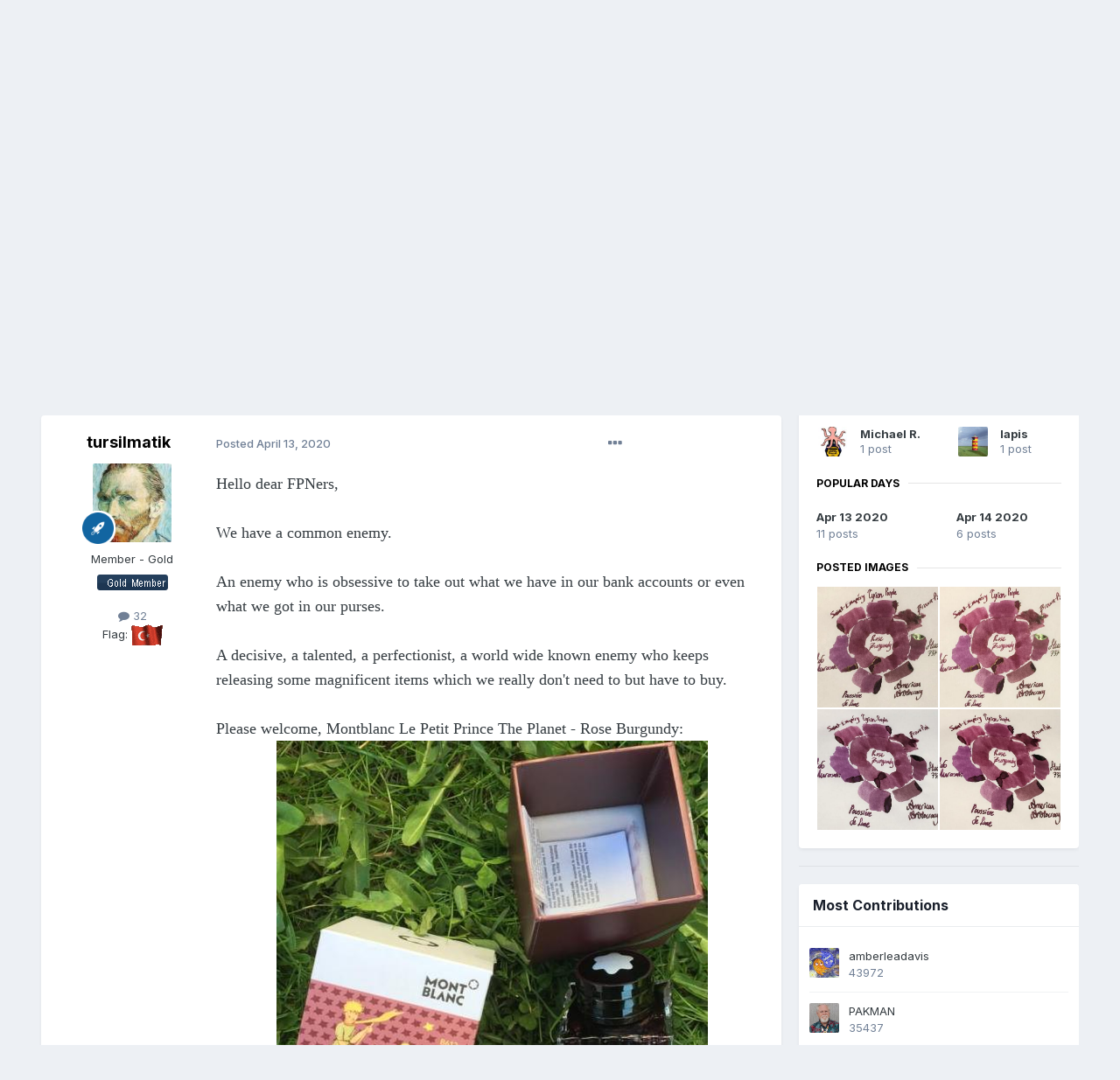

--- FILE ---
content_type: text/html;charset=UTF-8
request_url: https://www.fountainpennetwork.com/forum/topic/353259-montblanc-le-petit-prince-rose-burgundy/
body_size: 52021
content:
<!DOCTYPE html>
<html lang="en-US" dir="ltr">
	<head>
		<meta charset="utf-8">
		<title>Montblanc Le Petit Prince - Rose Burgundy - Ink Reviews - The Fountain Pen Network</title>
		
			<!-- Global site tag (gtag.js) - Google Analytics -->
<script async src="https://www.googletagmanager.com/gtag/js?id=UA-45780611-1"></script>
<script>
  window.dataLayer = window.dataLayer || [];
  function gtag(){dataLayer.push(arguments);}
  gtag('js', new Date());

  gtag('config', 'UA-45780611-1');
</script>

		
		
		
		

	<meta name="viewport" content="width=device-width, initial-scale=1">


	
	


	<meta name="twitter:card" content="summary" />



	
		
			
				<meta property="og:title" content="Montblanc Le Petit Prince - Rose Burgundy">
			
		
	

	
		
			
				<meta property="og:type" content="website">
			
		
	

	
		
			
				<meta property="og:url" content="https://www.fountainpennetwork.com/forum/topic/353259-montblanc-le-petit-prince-rose-burgundy/">
			
		
	

	
		
			
				<meta name="description" content="Hello dear FPNers, We have a common enemy. An enemy who is obsessive to take out what we have in our bank accounts or even what we got in our purses. A decisive, a talented, a perfectionist, a world wide known enemy who keeps releasing some magnificent items which we really don&#039;t need to but have...">
			
		
	

	
		
			
				<meta property="og:description" content="Hello dear FPNers, We have a common enemy. An enemy who is obsessive to take out what we have in our bank accounts or even what we got in our purses. A decisive, a talented, a perfectionist, a world wide known enemy who keeps releasing some magnificent items which we really don&#039;t need to but have...">
			
		
	

	
		
			
				<meta property="og:updated_time" content="2020-04-14T16:40:30Z">
			
		
	

	
		
			
				<meta name="keywords" content="montblanc, montblanc rose burgundy, le petit prince, purple, bordeaux, ink, petit prince and planet, le petit prince the planet, dusty, burgundy red">
			
		
	

	
		
			
				<meta property="og:site_name" content="The Fountain Pen Network">
			
		
	

	
		
			
				<meta property="og:locale" content="en_US">
			
		
	


	
		<link rel="canonical" href="https://www.fountainpennetwork.com/forum/topic/353259-montblanc-le-petit-prince-rose-burgundy/" />
	




<link rel="manifest" href="https://www.fountainpennetwork.com/forum/manifest.webmanifest/">
<meta name="msapplication-config" content="https://www.fountainpennetwork.com/forum/browserconfig.xml/">
<meta name="msapplication-starturl" content="/">
<meta name="application-name" content="The Fountain Pen Network">
<meta name="apple-mobile-web-app-title" content="The Fountain Pen Network">

	<meta name="theme-color" content="#ffffff">






	

	
		
			<link rel="icon" sizes="36x36" href="https://www.fountainpennetwork.com/forum/uploads/monthly_2020_11/android-chrome-36x36.png">
		
	

	
		
			<link rel="icon" sizes="48x48" href="https://www.fountainpennetwork.com/forum/uploads/monthly_2020_11/android-chrome-48x48.png">
		
	

	
		
			<link rel="icon" sizes="72x72" href="https://www.fountainpennetwork.com/forum/uploads/monthly_2020_11/android-chrome-72x72.png">
		
	

	
		
			<link rel="icon" sizes="96x96" href="https://www.fountainpennetwork.com/forum/uploads/monthly_2020_11/android-chrome-96x96.png">
		
	

	
		
			<link rel="icon" sizes="144x144" href="https://www.fountainpennetwork.com/forum/uploads/monthly_2020_11/android-chrome-144x144.png">
		
	

	
		
			<link rel="icon" sizes="192x192" href="https://www.fountainpennetwork.com/forum/uploads/monthly_2020_11/android-chrome-192x192.png">
		
	

	
		
			<link rel="icon" sizes="256x256" href="https://www.fountainpennetwork.com/forum/uploads/monthly_2020_11/android-chrome-256x256.png">
		
	

	
		
			<link rel="icon" sizes="384x384" href="https://www.fountainpennetwork.com/forum/uploads/monthly_2020_11/android-chrome-384x384.png">
		
	

	
		
			<link rel="icon" sizes="512x512" href="https://www.fountainpennetwork.com/forum/uploads/monthly_2020_11/android-chrome-512x512.png">
		
	

	
		
			<meta name="msapplication-square70x70logo" content="https://www.fountainpennetwork.com/forum/uploads/monthly_2020_11/msapplication-square70x70logo.png"/>
		
	

	
		
			<meta name="msapplication-TileImage" content="https://www.fountainpennetwork.com/forum/uploads/monthly_2020_11/msapplication-TileImage.png"/>
		
	

	
		
			<meta name="msapplication-square150x150logo" content="https://www.fountainpennetwork.com/forum/uploads/monthly_2020_11/msapplication-square150x150logo.png"/>
		
	

	
		
			<meta name="msapplication-wide310x150logo" content="https://www.fountainpennetwork.com/forum/uploads/monthly_2020_11/msapplication-wide310x150logo.png"/>
		
	

	
		
			<meta name="msapplication-square310x310logo" content="https://www.fountainpennetwork.com/forum/uploads/monthly_2020_11/msapplication-square310x310logo.png"/>
		
	

	
		
			
				<link rel="apple-touch-icon" href="https://www.fountainpennetwork.com/forum/uploads/monthly_2020_11/apple-touch-icon-57x57.png">
			
		
	

	
		
			
				<link rel="apple-touch-icon" sizes="60x60" href="https://www.fountainpennetwork.com/forum/uploads/monthly_2020_11/apple-touch-icon-60x60.png">
			
		
	

	
		
			
				<link rel="apple-touch-icon" sizes="72x72" href="https://www.fountainpennetwork.com/forum/uploads/monthly_2020_11/apple-touch-icon-72x72.png">
			
		
	

	
		
			
				<link rel="apple-touch-icon" sizes="76x76" href="https://www.fountainpennetwork.com/forum/uploads/monthly_2020_11/apple-touch-icon-76x76.png">
			
		
	

	
		
			
				<link rel="apple-touch-icon" sizes="114x114" href="https://www.fountainpennetwork.com/forum/uploads/monthly_2020_11/apple-touch-icon-114x114.png">
			
		
	

	
		
			
				<link rel="apple-touch-icon" sizes="120x120" href="https://www.fountainpennetwork.com/forum/uploads/monthly_2020_11/apple-touch-icon-120x120.png">
			
		
	

	
		
			
				<link rel="apple-touch-icon" sizes="144x144" href="https://www.fountainpennetwork.com/forum/uploads/monthly_2020_11/apple-touch-icon-144x144.png">
			
		
	

	
		
			
				<link rel="apple-touch-icon" sizes="152x152" href="https://www.fountainpennetwork.com/forum/uploads/monthly_2020_11/apple-touch-icon-152x152.png">
			
		
	

	
		
			
				<link rel="apple-touch-icon" sizes="180x180" href="https://www.fountainpennetwork.com/forum/uploads/monthly_2020_11/apple-touch-icon-180x180.png">
			
		
	





<link rel="preload" href="//www.fountainpennetwork.com/forum/applications/core/interface/font/fontawesome-webfont.woff2?v=4.7.0" as="font" crossorigin="anonymous">
		


	<link rel="preconnect" href="https://fonts.googleapis.com">
	<link rel="preconnect" href="https://fonts.gstatic.com" crossorigin>
	
		<link href="https://fonts.googleapis.com/css2?family=Inter:wght@300;400;500;600;700&display=swap" rel="stylesheet">
	



	<link rel='stylesheet' href='https://www.fountainpennetwork.com/forum/uploads/css_built_7/341e4a57816af3ba440d891ca87450ff_framework.css?v=7d36b4a55e1685009943' media='all'>

	<link rel='stylesheet' href='https://www.fountainpennetwork.com/forum/uploads/css_built_7/05e81b71abe4f22d6eb8d1a929494829_responsive.css?v=7d36b4a55e1685009943' media='all'>

	<link rel='stylesheet' href='https://www.fountainpennetwork.com/forum/uploads/css_built_7/90eb5adf50a8c640f633d47fd7eb1778_core.css?v=7d36b4a55e1685009943' media='all'>

	<link rel='stylesheet' href='https://www.fountainpennetwork.com/forum/uploads/css_built_7/5a0da001ccc2200dc5625c3f3934497d_core_responsive.css?v=7d36b4a55e1685009943' media='all'>

	<link rel='stylesheet' href='https://www.fountainpennetwork.com/forum/uploads/css_built_7/ec0c06d47f161faa24112e8cbf0665bc_chatbox.css?v=7d36b4a55e1685009943' media='all'>

	<link rel='stylesheet' href='https://www.fountainpennetwork.com/forum/uploads/css_built_7/62e269ced0fdab7e30e026f1d30ae516_forums.css?v=7d36b4a55e1685009943' media='all'>

	<link rel='stylesheet' href='https://www.fountainpennetwork.com/forum/uploads/css_built_7/76e62c573090645fb99a15a363d8620e_forums_responsive.css?v=7d36b4a55e1685009943' media='all'>

	<link rel='stylesheet' href='https://www.fountainpennetwork.com/forum/uploads/css_built_7/a0fb1943a9954fd86073d53ae38b8bb1_badges.css?v=7d36b4a55e1685009943' media='all'>

	<link rel='stylesheet' href='https://www.fountainpennetwork.com/forum/uploads/css_built_7/ebdea0c6a7dab6d37900b9190d3ac77b_topics.css?v=7d36b4a55e1685009943' media='all'>

	<link rel='stylesheet' href='https://www.fountainpennetwork.com/forum/uploads/css_built_7/885a2e418b87306e5ae0b62323d68d08_widgets.css?v=7d36b4a55e1685009943' media='all'>

	<link rel='stylesheet' href='https://www.fountainpennetwork.com/forum/uploads/css_built_7/37c6452ea623de41c991284837957128_gallery.css?v=7d36b4a55e1685009943' media='all'>

	<link rel='stylesheet' href='https://www.fountainpennetwork.com/forum/uploads/css_built_7/22e9af7d7c6ac7ddc7db0f1b0d471efc_gallery_responsive.css?v=7d36b4a55e1685009943' media='all'>

	<link rel='stylesheet' href='https://www.fountainpennetwork.com/forum/uploads/css_built_7/8a32dcbf06236254181d222455063219_global.css?v=7d36b4a55e1685009943' media='all'>

	<link rel='stylesheet' href='https://www.fountainpennetwork.com/forum/uploads/css_built_7/51a672ecd6862df2c2f1969522683ee9_calendar.css?v=7d36b4a55e1685009943' media='all'>

	<link rel='stylesheet' href='https://www.fountainpennetwork.com/forum/uploads/css_built_7/ecf8cbf597c675f333fa61d7fe877660_widgets.css?v=7d36b4a55e1685009943' media='all'>

	<link rel='stylesheet' href='https://www.fountainpennetwork.com/forum/uploads/css_built_7/63225940445060c5a9f21d31e95bf58e_downloads.css?v=7d36b4a55e1685009943' media='all'>

	<link rel='stylesheet' href='https://www.fountainpennetwork.com/forum/uploads/css_built_7/20e9fb241d987e07d4fc702c601c3ed8_downloads_responsive.css?v=7d36b4a55e1685009943' media='all'>





<link rel='stylesheet' href='https://www.fountainpennetwork.com/forum/uploads/css_built_7/258adbb6e4f3e83cd3b355f84e3fa002_custom.css?v=7d36b4a55e1685009943' media='all'>




		

	
	<script type='text/javascript'>
		var ipsDebug = false;		
	
		var CKEDITOR_BASEPATH = '//www.fountainpennetwork.com/forum/applications/core/interface/ckeditor/ckeditor/';
	
		var ipsSettings = {
			
			
			cookie_path: "/forum/",
			
			cookie_prefix: "ips4_",
			
			
			cookie_ssl: true,
			
			upload_imgURL: "",
			message_imgURL: "",
			notification_imgURL: "",
			baseURL: "//www.fountainpennetwork.com/forum/",
			jsURL: "//www.fountainpennetwork.com/forum/applications/core/interface/js/js.php",
			csrfKey: "2323b065b678a7e1b1616e446fc7b17d",
			antiCache: "7d36b4a55e1685009943",
			jsAntiCache: "7d36b4a55e1708966239",
			disableNotificationSounds: true,
			useCompiledFiles: true,
			links_external: true,
			memberID: 0,
			lazyLoadEnabled: true,
			blankImg: "//www.fountainpennetwork.com/forum/applications/core/interface/js/spacer.png",
			googleAnalyticsEnabled: true,
			matomoEnabled: false,
			viewProfiles: false,
			mapProvider: 'none',
			mapApiKey: '',
			pushPublicKey: "BBDkcdfBZke-4HQwqt27bFyg9U-rNEof_bRKAU8ypl4UKrwYKoZwaoGwleg6wZBX4ClkFyO8r0tN00CsolrBG-M",
			relativeDates: true
		};
		
		
		
		
			ipsSettings['maxImageDimensions'] = {
				width: 1000,
				height: 1000
			};
		
		
	</script>





<script type='text/javascript' src='https://www.fountainpennetwork.com/forum/uploads/javascript_global/root_library.js?v=7d36b4a55e1708966239' data-ips></script>


<script type='text/javascript' src='https://www.fountainpennetwork.com/forum/uploads/javascript_global/root_js_lang_1.js?v=7d36b4a55e1708966239' data-ips></script>


<script type='text/javascript' src='https://www.fountainpennetwork.com/forum/uploads/javascript_global/root_framework.js?v=7d36b4a55e1708966239' data-ips></script>


<script type='text/javascript' src='https://www.fountainpennetwork.com/forum/uploads/javascript_core/global_global_core.js?v=7d36b4a55e1708966239' data-ips></script>


<script type='text/javascript' src='https://www.fountainpennetwork.com/forum/uploads/javascript_core/plugins_plugins.js?v=7d36b4a55e1708966239' data-ips></script>


<script type='text/javascript' src='https://www.fountainpennetwork.com/forum/uploads/javascript_global/root_front.js?v=7d36b4a55e1708966239' data-ips></script>


<script type='text/javascript' src='https://www.fountainpennetwork.com/forum/uploads/javascript_core/front_front_core.js?v=7d36b4a55e1708966239' data-ips></script>


<script type='text/javascript' src='https://www.fountainpennetwork.com/forum/uploads/javascript_bimchatbox/front_front_chatbox.js?v=7d36b4a55e1708966239' data-ips></script>


<script type='text/javascript' src='https://www.fountainpennetwork.com/forum/uploads/javascript_forums/front_front_topic.js?v=7d36b4a55e1708966239' data-ips></script>


<script type='text/javascript' src='https://www.fountainpennetwork.com/forum/uploads/javascript_gallery/front_front_browse.js?v=7d36b4a55e1708966239' data-ips></script>


<script type='text/javascript' src='https://www.fountainpennetwork.com/forum/uploads/javascript_gallery/front_front_global.js?v=7d36b4a55e1708966239' data-ips></script>


<script type='text/javascript' src='https://www.fountainpennetwork.com/forum/uploads/javascript_global/root_map.js?v=7d36b4a55e1708966239' data-ips></script>



	<script type='text/javascript'>
		
			ips.setSetting( 'date_format', jQuery.parseJSON('"mm\/dd\/yy"') );
		
			ips.setSetting( 'date_first_day', jQuery.parseJSON('0') );
		
			ips.setSetting( 'ipb_url_filter_option', jQuery.parseJSON('"none"') );
		
			ips.setSetting( 'url_filter_any_action', jQuery.parseJSON('"allow"') );
		
			ips.setSetting( 'bypass_profanity', jQuery.parseJSON('0') );
		
			ips.setSetting( 'emoji_style', jQuery.parseJSON('"native"') );
		
			ips.setSetting( 'emoji_shortcodes', jQuery.parseJSON('true') );
		
			ips.setSetting( 'emoji_ascii', jQuery.parseJSON('true') );
		
			ips.setSetting( 'emoji_cache', jQuery.parseJSON('1684117275') );
		
			ips.setSetting( 'image_jpg_quality', jQuery.parseJSON('85') );
		
			ips.setSetting( 'cloud2', jQuery.parseJSON('false') );
		
			ips.setSetting( 'isAnonymous', jQuery.parseJSON('false') );
		
		
	</script>



<script type='application/ld+json'>
{
    "name": "Montblanc Le Petit Prince - Rose Burgundy",
    "headline": "Montblanc Le Petit Prince - Rose Burgundy",
    "text": "Hello dear FPNers,   We have a common enemy.   An enemy who is obsessive to take out what we have in our bank accounts or even what we got in our purses.   A decisive, a talented, a perfectionist, a world wide known enemy who keeps releasing some magnificent items which we really don\u0027t need to but have to buy.   Please welcome, Montblanc Le Petit Prince The Planet - Rose Burgundy:      It is part of Le Petit Prince The Planet collection. It has the standard 50 ml cube-shaped bottle of Montblanc. \u00a0 It is freshly released. As far as I see, it is not claimed to be \"limited edition\", but it seems like. Don\u0027t know. \u00a0 The colour is a dusty burgundy red with hints of brown: \u00a0    I specifically did not filter this photo. Note that the photo is taken in a very bright time of day. The ink seems to be more vivid and more red than it really is. Actually, above version is what most people would expect to see when reading the name of the ink, I think. However, the colour seems to be more realistic in this tuned photo below: \u00a0  \u00a0 Yes, it is a bit brownish, maybe a litte bit greyish than what a burgundy red name recalls. \u00a0 This ink does not have an exact match of colour in ink literature as far as I know, but KWZ Brown-Pink is the closest one I suppose, which is a bit brighter, more vivid ink. \u00a0 Here are some writings with two lovely quotes from the book: \u00a0  \u00a0 Some close-up shots: \u00a0       Lovely shading, isn\u0027t it..  \u00a0 Note that, before moving on to ink properties, the pen I chose for this review is a Pelikan M605 in red: \u00a0       This pen normally comes with a 14k nib, but I found an 18k BB nib on Ebay and upgraded (!) it. Really, upgrade? It is a debate issue. Some likes 14k more since they are likely to be more springy. Of course it is also related to nib shape and the other contributors of alloy. Whatever, this nib is not a nail like my Aurora 88\u0027s 18k nib, but not amazingy soft either. It just has a small cushioning, that\u0027s all. I tuned its wetness and worked on the tip so that it is a wet stub now: \u00a0    Lovely. \u00a0 Saturation: Rose Burgundy has medium saturation. It is partially a washed out colour, but it cannot be said that it has low saturation I think.  Sheen: Very little. Shows a distinct bronze sheen when you pour over huge amounts on Tomoe, but during normal writing, you will probably not see any sheen. Shading: Has a lovely shading. I loved it. Not the most shading ink, though.. But still above average. Shimmer: None. Wetness: Rose Burgundy is a dry ink, just like most Montblanc inks. I had specifically chosen a wet BB nib to compansate the potential dryness of this ink before I got the ink. But still, with very light pressure, this pen made some skippings on smooth Clairefontaine paper. Ink makes you really feel it is dry; not as dry as a Pelikan 4001, but still a dry ink. Feathering: Not detected, not likely to feather. In this term, quite a well behaved ink.  The back page of Tomoe:  Bleeding: Not detected, not likely to bleed. In this term, quite a well behaved ink. Showthrough: Some distinct showthrough on Tomoe but every ink has a showthrough on Tomoe, so it shouldn\u0027t be a criteria I think. So I tried it on 80 gr white Rhodia paper:  And the back page is: \u00a0 An acceptable level of showthrough. If you zoom in at a sunny day outside, every ink will showthrough a little bit. So I can say this ink has a low amount of showthrough, like many other Montblanc inks. \u00a0 Water Resistance: I made a water test on Tomoe only: \u00a0    Let\u0027s see:  \u00a0    Veeery little water resistance, nearly none. If you were about to find the equation of travelling in speed of light and if a cup of coffee spills over your papers, humanity would probably lost a few decades until some other person finds it. For me, it is nice. I love inks with low water resistance because they are cleaned easily. \u00a0 Similar Colours: As stated above, I think the closest ink in terms of colour is KWZ Brown-Pink. But there are some other powerful candidates: Diamine Tyrian Purple Montblanc Antoine de Saint-Exupery, Encre du Desert J. Herbin Poussiere de Lune Sailor Studio 737 I know it is not a very matching colour, but I wanted to compare it with Iroshizuku Edo-Murasaki also. Because Edo-Murasaki has the similar slightly washed out pastel characteristic of Rose Burgundy, except the former is a purple, not a burgundy brown. \u00a0 Another weak candidate is Noodler\u0027s American Aristocracy. It is not a very similar colour to Rose Burgundy, but I wanted to show the answer of question \"What would happen if this ink was a bit browner?\", so I added this one. \u00a0 Here are the swabs on Tomoe: \u00a0    And on Rhodia: \u00a0    I thought a rose of colour on Tomoe would help in exact comparison of Rose Burgundy with others. Again, I thought providing both the unfiltered and filtered versions would give some insight about the true colour. Unfiltered shot, slightly taken from side: \u00a0     Too bright, too warm, colours are more vivid than they used to be. Rose Burgundy is not this red normally. So here is filtered version:    \u00a0 which suits better to reality I think.  \u00a0 Another shot from a more perpendicular angle, which shows some sheen, again unfiltered first: \u00a0    And filtered version:      Well, this last picture summarizes the results in terms of colour pretty well. \u00a0 Compared to Rose Burgundy: American Aristocracy is too brown, they seem like irrelevant. But with naked eye, American Aristocracy has some purple or burgundy red tones. If both inks are written with wet vintages, I think they will be likely to seem similar. Studio 737\u0027s base colour is much more pinkish, but it has high amount of green dye in it, making it a more complex, a darker colour with brilliant green sheen. Note that 737 is my favourite purple. Poussiere de Lune is closest in terms of being dustiness, but it is much more purpler and a bit greyish compared to Rose Burgundy. Besides, Poussiere de Lune gives green sheen whereas Rose Burgundy gives bronze sheen, which is of course valid when poured over Tomoe paper at high amounts for both inks. Edo-Murasaki is the most magenta ink out of all mentioned candidates. It does not have a vivid pinkish structure as much as 737 does, less greyish than Poussiere de Lune and it has definitely a more magenta undertone than Poussiere de Lune. It is pinker than what a medium purple should be. It has similar dusty characteristic evoking the Rose Burgundy. Saint-Exupery is the most red ink in this comparison. It is much redder than dusty Rose Burgundy, and definitely a more vivid colour. Tyrian Purple is a close colour to Rose Burgundy, but a bit pinker than it. It is a bit more \"burgundy red\" than Rose Burgundy, actually. Also, Tyrian Purple is more vivid, though being not a very saturated colour, it shows its colour better than Rose Burgundy. This part is a bit tricky. I said KWZ Brown-Pink is the closest colour I have in my inventory. Note that I am responsible of my own samples and pictures I provided you. I made a literature research on Brown-Pink\u0027s colour, and saw veeery different tones. Compared to those photos of KWZ on internet, Brown-Pink\u0027s colour provided by me is not that purplish, but rather a dusty pink with some chestnut hints. Actually, I think, base colour of Brown-Pink is lighter than Rose Burgundy, but Brown-Pink includes a considerable amount of green dye, making it a darker, a more vivid colour. \u00a0 \u00a0 CONCLUDING REMARKSThis is a dusty brownish burgundy red. A \"unique colour\" description would not be very wrong.  This is a pale pastel colour with high shading. If you want saturated, vivid lines of colour, this ink doesn\u0027t seem to satisfy you. If you are on the train of sheen-craziness like me,  this ink is not for you. There is no shimmer.  It has a medium saturation I can tell. Doesn\u0027t deserve to be called \"lowly saturated\". It has nearly no water resistance. Didn\u0027t try yet but seems like it will be cleaned from pen very easily. It\u0027s kind of a dry ink. Try using it in wet nibs, even gushers or vintage pens, to get the maximum of it. Price is about 35 Euros, same as Montblanc Petrol Blue. It is definitely not a cheap ink, but not the most expensive one either. I am not sure if it deserves this price. I would buy it anyway since I am an ink nerd. There are cheaper alternatives in terms of colour, but not the exact same. Right now, I am suspicious that I will buy another bottle, because the colour seems to be a bit pale for my taste. But it is a unique colour, and it has the potential to be the ink of serious writings in moody days with a wet, unproblematic, reliable pen. If I start to enjoy the colour much more by putting it in my vintage Pelikan M400 with OBB nib, I may continue to buy this ink. \u00a0 Hope you enjoyed. Thank you..  \u00a0 \n\n",
    "dateCreated": "2020-04-13T09:45:44+0000",
    "datePublished": "2020-04-13T09:45:44+0000",
    "dateModified": "2020-04-14T16:40:30+0000",
    "image": "https://www.fountainpennetwork.com/forum/uploads/profile/photo-thumb-121211.jpg",
    "author": {
        "@type": "Person",
        "name": "tursilmatik",
        "image": "https://www.fountainpennetwork.com/forum/uploads/profile/photo-thumb-121211.jpg",
        "url": "https://www.fountainpennetwork.com/forum/profile/121211-tursilmatik/"
    },
    "interactionStatistic": [
        {
            "@type": "InteractionCounter",
            "interactionType": "http://schema.org/ViewAction",
            "userInteractionCount": 14375
        },
        {
            "@type": "InteractionCounter",
            "interactionType": "http://schema.org/CommentAction",
            "userInteractionCount": 16
        },
        {
            "@type": "InteractionCounter",
            "interactionType": "http://schema.org/FollowAction",
            "userInteractionCount": 2
        }
    ],
    "@context": "http://schema.org",
    "@type": "DiscussionForumPosting",
    "@id": "https://www.fountainpennetwork.com/forum/topic/353259-montblanc-le-petit-prince-rose-burgundy/",
    "isPartOf": {
        "@id": "https://www.fountainpennetwork.com/forum/#website"
    },
    "publisher": {
        "@id": "https://www.fountainpennetwork.com/forum/#organization",
        "member": {
            "@type": "Person",
            "name": "tursilmatik",
            "image": "https://www.fountainpennetwork.com/forum/uploads/profile/photo-thumb-121211.jpg",
            "url": "https://www.fountainpennetwork.com/forum/profile/121211-tursilmatik/"
        }
    },
    "url": "https://www.fountainpennetwork.com/forum/topic/353259-montblanc-le-petit-prince-rose-burgundy/",
    "discussionUrl": "https://www.fountainpennetwork.com/forum/topic/353259-montblanc-le-petit-prince-rose-burgundy/",
    "mainEntityOfPage": {
        "@type": "WebPage",
        "@id": "https://www.fountainpennetwork.com/forum/topic/353259-montblanc-le-petit-prince-rose-burgundy/"
    },
    "pageStart": 1,
    "pageEnd": 1,
    "comment": [
        {
            "@type": "Comment",
            "@id": "https://www.fountainpennetwork.com/forum/topic/353259-montblanc-le-petit-prince-rose-burgundy/#comment-4312409",
            "url": "https://www.fountainpennetwork.com/forum/topic/353259-montblanc-le-petit-prince-rose-burgundy/#comment-4312409",
            "author": {
                "@type": "Person",
                "name": "lapis",
                "image": "https://www.fountainpennetwork.com/forum/uploads/monthly_2025_10/PilsumerLeuchtturm.thumb.jpg.03f52a795bf8b73cc74aac2b4401dd08.jpg",
                "url": "https://www.fountainpennetwork.com/forum/profile/16217-lapis/"
            },
            "dateCreated": "2020-04-13T09:59:30+0000",
            "text": "Great review! I\u0027m not into pinks -- or even roses -- but I do like it since this tends much more towards an earthy color. Sort of like Herbin\u0027s rusty anchor but darker of course. Also, more into dried blood. Your red M605 matches nicely. \n",
            "upvoteCount": 0
        },
        {
            "@type": "Comment",
            "@id": "https://www.fountainpennetwork.com/forum/topic/353259-montblanc-le-petit-prince-rose-burgundy/#comment-4312415",
            "url": "https://www.fountainpennetwork.com/forum/topic/353259-montblanc-le-petit-prince-rose-burgundy/#comment-4312415",
            "author": {
                "@type": "Person",
                "name": "Michael R.",
                "image": "https://www.fountainpennetwork.com/forum/uploads/profile/photo-thumb-246.jpg",
                "url": "https://www.fountainpennetwork.com/forum/profile/246-michael-r/"
            },
            "dateCreated": "2020-04-13T10:13:02+0000",
            "text": "This could become a favorite! \u00a0 Thank you for the great review :-) \u00a0 Cheers \u00a0 Michael \n",
            "upvoteCount": 0
        },
        {
            "@type": "Comment",
            "@id": "https://www.fountainpennetwork.com/forum/topic/353259-montblanc-le-petit-prince-rose-burgundy/#comment-4312419",
            "url": "https://www.fountainpennetwork.com/forum/topic/353259-montblanc-le-petit-prince-rose-burgundy/#comment-4312419",
            "author": {
                "@type": "Person",
                "name": "yazeh",
                "image": "https://www.fountainpennetwork.com/forum/uploads/profile/photo-thumb-23216.jpeg",
                "url": "https://www.fountainpennetwork.com/forum/profile/23216-yazeh/"
            },
            "dateCreated": "2020-04-13T10:28:45+0000",
            "text": "Lovely review.... Love the quotes.....  It reminds me somehow of Black Swan in English Roses... \n",
            "upvoteCount": 0
        },
        {
            "@type": "Comment",
            "@id": "https://www.fountainpennetwork.com/forum/topic/353259-montblanc-le-petit-prince-rose-burgundy/#comment-4312420",
            "url": "https://www.fountainpennetwork.com/forum/topic/353259-montblanc-le-petit-prince-rose-burgundy/#comment-4312420",
            "author": {
                "@type": "Person",
                "name": "tursilmatik",
                "image": "https://www.fountainpennetwork.com/forum/uploads/profile/photo-thumb-121211.jpg",
                "url": "https://www.fountainpennetwork.com/forum/profile/121211-tursilmatik/"
            },
            "dateCreated": "2020-04-13T10:31:14+0000",
            "text": "Thank you   Yes, this is quite an earthy colour, causing no eye strain   Rouille D\u0027ancre is more of a salmon toned ink. Yes, with a bit more brown hues, this would be called as dried blood accurately. \n",
            "upvoteCount": 0
        },
        {
            "@type": "Comment",
            "@id": "https://www.fountainpennetwork.com/forum/topic/353259-montblanc-le-petit-prince-rose-burgundy/#comment-4312421",
            "url": "https://www.fountainpennetwork.com/forum/topic/353259-montblanc-le-petit-prince-rose-burgundy/#comment-4312421",
            "author": {
                "@type": "Person",
                "name": "tursilmatik",
                "image": "https://www.fountainpennetwork.com/forum/uploads/profile/photo-thumb-121211.jpg",
                "url": "https://www.fountainpennetwork.com/forum/profile/121211-tursilmatik/"
            },
            "dateCreated": "2020-04-13T10:39:14+0000",
            "text": "I hope so   \u00a0 Thank you, best regards.. \u00a0 \u00a0 \u00a0 \u00a0 \u00a0 Thank youu   Petit Prince worths to be read many times, no matter what age you are in   Yes indeed, before starting to review, I also tried Black Swan in English Roses, but it seemed to be too red, and I had better alternatives to compare with Rose Burgundy, so it was eliminated   \n",
            "upvoteCount": 0
        },
        {
            "@type": "Comment",
            "@id": "https://www.fountainpennetwork.com/forum/topic/353259-montblanc-le-petit-prince-rose-burgundy/#comment-4312444",
            "url": "https://www.fountainpennetwork.com/forum/topic/353259-montblanc-le-petit-prince-rose-burgundy/#comment-4312444",
            "author": {
                "@type": "Person",
                "name": "yazeh",
                "image": "https://www.fountainpennetwork.com/forum/uploads/profile/photo-thumb-23216.jpeg",
                "url": "https://www.fountainpennetwork.com/forum/profile/23216-yazeh/"
            },
            "dateCreated": "2020-04-13T12:26:16+0000",
            "text": "Thank youu   Petit Prince worths to be read many times, no matter what age you are in   Yes indeed, before starting to review, I also tried Black Swan in English Roses, but it seemed to be too red, and I had better alternatives to compare with Rose Burgundy, so it was eliminated   \u00a0 Thanks...Got the colour range now, indeed what is essential is invisible to the eye....    \n",
            "upvoteCount": 0
        },
        {
            "@type": "Comment",
            "@id": "https://www.fountainpennetwork.com/forum/topic/353259-montblanc-le-petit-prince-rose-burgundy/#comment-4312450",
            "url": "https://www.fountainpennetwork.com/forum/topic/353259-montblanc-le-petit-prince-rose-burgundy/#comment-4312450",
            "author": {
                "@type": "Person",
                "name": "miel",
                "image": "https://www.fountainpennetwork.com/forum/applications/core/interface/email/default_photo.png",
                "url": "https://www.fountainpennetwork.com/forum/profile/125741-miel/"
            },
            "dateCreated": "2020-04-13T13:17:31+0000",
            "text": "Thank you for the review. \u00a0 I am tempted ... looks like a color I would love ... I am a big fan of Monteverde Rose Noir. Not sure if this Burgundy Rose is different enought ... \n",
            "upvoteCount": 0
        },
        {
            "@type": "Comment",
            "@id": "https://www.fountainpennetwork.com/forum/topic/353259-montblanc-le-petit-prince-rose-burgundy/#comment-4312465",
            "url": "https://www.fountainpennetwork.com/forum/topic/353259-montblanc-le-petit-prince-rose-burgundy/#comment-4312465",
            "author": {
                "@type": "Person",
                "name": "tursilmatik",
                "image": "https://www.fountainpennetwork.com/forum/uploads/profile/photo-thumb-121211.jpg",
                "url": "https://www.fountainpennetwork.com/forum/profile/121211-tursilmatik/"
            },
            "dateCreated": "2020-04-13T14:24:37+0000",
            "text": "Muchas gracias   \u00a0 I think Monteverde Rose Noir is not very similar to Montblanc Rose Burgundy; Rose Noir is much more purpler with a magenta undercolour, whereas Rose Burgundy  has more reddish and brownish hues. Besides, Rose Burguny is a pastel colour with no sheen, and Rose Noir is a much more vivid colour with a green sheen. I suppose they are different enough to buy. \u00a0 By the way, you can also check Diamine Handel. It is similar to Rose Noir but Handel is a pastel colour and much more pinkish than Rose Noir. You may love Handel . \n",
            "upvoteCount": 0
        },
        {
            "@type": "Comment",
            "@id": "https://www.fountainpennetwork.com/forum/topic/353259-montblanc-le-petit-prince-rose-burgundy/#comment-4312499",
            "url": "https://www.fountainpennetwork.com/forum/topic/353259-montblanc-le-petit-prince-rose-burgundy/#comment-4312499",
            "author": {
                "@type": "Person",
                "name": "DrDebG",
                "image": "https://www.fountainpennetwork.com/forum/uploads/monthly_2021_07/1515942900_Avatar-pens07222021.thumb.jpg.91f1df5a3acf7fc2abb09470228e6b0d.jpg",
                "url": "https://www.fountainpennetwork.com/forum/profile/122977-drdebg/"
            },
            "dateCreated": "2020-04-13T16:43:23+0000",
            "text": "Outstanding review!  Thank you for taking the time to do this.  \u00a0 This seems to be very close to Encre du Desert, which I have.  But I might be tempted, since I so like burgundys in this shade.   \n",
            "upvoteCount": 0
        },
        {
            "@type": "Comment",
            "@id": "https://www.fountainpennetwork.com/forum/topic/353259-montblanc-le-petit-prince-rose-burgundy/#comment-4312549",
            "url": "https://www.fountainpennetwork.com/forum/topic/353259-montblanc-le-petit-prince-rose-burgundy/#comment-4312549",
            "author": {
                "@type": "Person",
                "name": "taimdala",
                "image": "https://www.fountainpennetwork.com/forum/uploads/profile/photo-thumb-143022.jpg",
                "url": "https://www.fountainpennetwork.com/forum/profile/143022-taimdala/"
            },
            "dateCreated": "2020-04-13T19:55:33+0000",
            "text": "FANTASTIC REVIEW, tursilmatik! \u00a0 I love how thoroughly you reviewed the ink and offered pictures to illustrate all the steps you\u0027ve taken. I love how you compared the ink swatches like the petals of a rose: it allows better side by side comparisons of all the inks at once. Horizontal lines on a page are too separate for a good comparison. Thank you for this lovely innovation!  If this is your first ink review, you\u0027ve done a superlative job! If this is only one of many, I need to find your other reviews! ^_^ \n\n",
            "upvoteCount": 0
        },
        {
            "@type": "Comment",
            "@id": "https://www.fountainpennetwork.com/forum/topic/353259-montblanc-le-petit-prince-rose-burgundy/#comment-4312676",
            "url": "https://www.fountainpennetwork.com/forum/topic/353259-montblanc-le-petit-prince-rose-burgundy/#comment-4312676",
            "author": {
                "@type": "Person",
                "name": "amberleadavis",
                "image": "https://www.fountainpennetwork.com/forum/uploads/monthly_2024_07/starry_night_at_the_arcade_by_sirnosh-d4ucaps.jpg.2bff8397df3036b3a58a52ef3b087e0e.thumb.jpg.edbc8fe2df8c00111493fcca9898dcf1.jpg",
                "url": "https://www.fountainpennetwork.com/forum/profile/74729-amberleadavis/"
            },
            "dateCreated": "2020-04-14T05:37:40+0000",
            "text": "This is a terrific review and I really love the comparisons! \n",
            "upvoteCount": 0
        },
        {
            "@type": "Comment",
            "@id": "https://www.fountainpennetwork.com/forum/topic/353259-montblanc-le-petit-prince-rose-burgundy/#comment-4312708",
            "url": "https://www.fountainpennetwork.com/forum/topic/353259-montblanc-le-petit-prince-rose-burgundy/#comment-4312708",
            "author": {
                "@type": "Person",
                "name": "max dog",
                "image": "https://www.fountainpennetwork.com/forum/uploads/profile/photo-thumb-71302.jpg",
                "url": "https://www.fountainpennetwork.com/forum/profile/71302-max-dog/"
            },
            "dateCreated": "2020-04-14T09:22:27+0000",
            "text": "Looks like a nice ink.  I like burgundy inks. \n",
            "upvoteCount": 0
        },
        {
            "@type": "Comment",
            "@id": "https://www.fountainpennetwork.com/forum/topic/353259-montblanc-le-petit-prince-rose-burgundy/#comment-4312753",
            "url": "https://www.fountainpennetwork.com/forum/topic/353259-montblanc-le-petit-prince-rose-burgundy/#comment-4312753",
            "author": {
                "@type": "Person",
                "name": "tursilmatik",
                "image": "https://www.fountainpennetwork.com/forum/uploads/profile/photo-thumb-121211.jpg",
                "url": "https://www.fountainpennetwork.com/forum/profile/121211-tursilmatik/"
            },
            "dateCreated": "2020-04-14T11:20:42+0000",
            "text": "Thank you so much   They are close colours, but Rose Burgundy is a more pastel, moodier colour. Definitely an original burgundy tone. You may try it! \u00a0 \u00a0 \u00a0 \u00a0 There is no emoji available describing a shy smile with some red cheeks   Lovely feedback, thanks awfully. \u00a0 Though I am a member since 2015, this is my second review. First one is here: https://www.fountainpennetwork.com/forum/topic/353226-montblanc-moctezuma-1-pierced-sky/ \u00a0 Of course I love fountain pens and papers, but for me, the most important one of holy triad is inks. Spent my years by enjoying ink reviews, trying newly released colours, objectively judging, comparing, etc.. So I have a base that may not be underrated. \u00a0 For years, I have delayed making reviews because I lacked the skills of photography and a good camera. Well, I don\u0027t still have a good camera, and I still do not know how to get the best photograph exactly, but I decided to cease delaying and try. I decided to start from somewhere. Otherwise the perfect preparedness moment will never come. \u00a0 I want to provide first-class reviews to FPN. This ink thing is my greatest hobby, and I love to share it with creatures from same habitat with me   Currently, I am establishing my style of reviewing; it is an ongoing process. You may witness the change in time   \u00a0 When I learn much more on photography and get a good camera, I will level up I suppose.. \n\n",
            "upvoteCount": 0
        },
        {
            "@type": "Comment",
            "@id": "https://www.fountainpennetwork.com/forum/topic/353259-montblanc-le-petit-prince-rose-burgundy/#comment-4312754",
            "url": "https://www.fountainpennetwork.com/forum/topic/353259-montblanc-le-petit-prince-rose-burgundy/#comment-4312754",
            "author": {
                "@type": "Person",
                "name": "tursilmatik",
                "image": "https://www.fountainpennetwork.com/forum/uploads/profile/photo-thumb-121211.jpg",
                "url": "https://www.fountainpennetwork.com/forum/profile/121211-tursilmatik/"
            },
            "dateCreated": "2020-04-14T11:24:39+0000",
            "text": "Muchas gracias    I enjoyed much in making that comparison, it is lovely to see people feel the same way   \u00a0 \u00a0 \u00a0 \u00a0 A pastel earthy burgundy, this is. You may like it, give it a chance   \n",
            "upvoteCount": 0
        },
        {
            "@type": "Comment",
            "@id": "https://www.fountainpennetwork.com/forum/topic/353259-montblanc-le-petit-prince-rose-burgundy/#comment-4312796",
            "url": "https://www.fountainpennetwork.com/forum/topic/353259-montblanc-le-petit-prince-rose-burgundy/#comment-4312796",
            "author": {
                "@type": "Person",
                "name": "ENewton",
                "image": "https://www.fountainpennetwork.com/forum/applications/core/interface/email/default_photo.png",
                "url": "https://www.fountainpennetwork.com/forum/profile/121084-enewton/"
            },
            "dateCreated": "2020-04-14T14:32:25+0000",
            "text": "Thank you for this thoughtful review of what looks like a fine ink for journaling and letter writing. \n",
            "upvoteCount": 0
        },
        {
            "@type": "Comment",
            "@id": "https://www.fountainpennetwork.com/forum/topic/353259-montblanc-le-petit-prince-rose-burgundy/#comment-4312828",
            "url": "https://www.fountainpennetwork.com/forum/topic/353259-montblanc-le-petit-prince-rose-burgundy/#comment-4312828",
            "author": {
                "@type": "Person",
                "name": "Jarod",
                "image": "https://www.fountainpennetwork.com/forum/applications/core/interface/email/default_photo.png",
                "url": "https://www.fountainpennetwork.com/forum/profile/139143-jarod/"
            },
            "dateCreated": "2020-04-14T16:40:30+0000",
            "text": "Thank you for this thorough review and helpful comparisons. I was debating whether to get Rose Burgundy or Encre du D\u00e9sert. Color wise, Rose Burgundy gets my vote, but because it is a rather dry ink, I\u0027m now leaning more towards Encre du D\u00e9sert. Would you say that Encre du D\u00e9sert is as dry as Rose Burgundy? \n",
            "upvoteCount": 0
        }
    ]
}	
</script>

<script type='application/ld+json'>
{
    "@context": "http://www.schema.org",
    "publisher": "https://www.fountainpennetwork.com/forum/#organization",
    "@type": "WebSite",
    "@id": "https://www.fountainpennetwork.com/forum/#website",
    "mainEntityOfPage": "https://www.fountainpennetwork.com/forum/",
    "name": "The Fountain Pen Network",
    "url": "https://www.fountainpennetwork.com/forum/",
    "potentialAction": {
        "type": "SearchAction",
        "query-input": "required name=query",
        "target": "https://www.fountainpennetwork.com/forum/search/?q={query}"
    },
    "inLanguage": [
        {
            "@type": "Language",
            "name": "English (USA)",
            "alternateName": "en-US"
        }
    ]
}	
</script>

<script type='application/ld+json'>
{
    "@context": "http://www.schema.org",
    "@type": "Organization",
    "@id": "https://www.fountainpennetwork.com/forum/#organization",
    "mainEntityOfPage": "https://www.fountainpennetwork.com/forum/",
    "name": "The Fountain Pen Network",
    "url": "https://www.fountainpennetwork.com/forum/",
    "logo": {
        "@type": "ImageObject",
        "@id": "https://www.fountainpennetwork.com/forum/#logo",
        "url": "https://www.fountainpennetwork.com/forum/uploads/monthly_2021_02/40_logo_com.png.017c8b8d13b006f1f1a14fc1efc0a544.png"
    },
    "address": {
        "@type": "PostalAddress",
        "streetAddress": "Bornedaal 25",
        "addressLocality": "Maastricht",
        "addressRegion": "Limburg",
        "postalCode": "6228 GZ",
        "addressCountry": "NL"
    }
}	
</script>

<script type='application/ld+json'>
{
    "@context": "http://schema.org",
    "@type": "BreadcrumbList",
    "itemListElement": [
        {
            "@type": "ListItem",
            "position": 1,
            "item": {
                "@id": "https://www.fountainpennetwork.com/forum/forum/140-inks-inc/",
                "name": "Inks, Inc."
            }
        },
        {
            "@type": "ListItem",
            "position": 2,
            "item": {
                "@id": "https://www.fountainpennetwork.com/forum/forum/35-ink-reviews/",
                "name": "Ink Reviews"
            }
        }
    ]
}	
</script>

<script type='application/ld+json'>
{
    "@context": "http://schema.org",
    "@type": "ContactPage",
    "url": "https://www.fountainpennetwork.com/forum/contact/"
}	
</script>



<script type='text/javascript'>
    (() => {
        let gqlKeys = [];
        for (let [k, v] of Object.entries(gqlKeys)) {
            ips.setGraphQlData(k, v);
        }
    })();
</script>

		

        <!-- Quantcast Choice. Consent Manager Tag v2.0 (for TCF 2.0) IN HEADER -->
        <script type="text/javascript" async=true>
        (function() {
          var host = window.location.hostname;
          var element = document.createElement('script');
          var firstScript = document.getElementsByTagName('script')[0];
          var url = 'https://quantcast.mgr.consensu.org'
            .concat('/choice/', 'tC0PkxrZ1J9fd', '/', host, '/choice.js')
          var uspTries = 0;
          var uspTriesLimit = 3;
          element.async = true;
          element.type = 'text/javascript';
          element.src = url;

          firstScript.parentNode.insertBefore(element, firstScript);

          function makeStub() {
            var TCF_LOCATOR_NAME = '__tcfapiLocator';
            var queue = [];
            var win = window;
            var cmpFrame;

            function addFrame() {
              var doc = win.document;
              var otherCMP = !!(win.frames[TCF_LOCATOR_NAME]);

              if (!otherCMP) {
                if (doc.body) {
                  var iframe = doc.createElement('iframe');

                  iframe.style.cssText = 'display:none';
                  iframe.name = TCF_LOCATOR_NAME;
                  doc.body.appendChild(iframe);
                } else {
                  setTimeout(addFrame, 5);
                }
              }
              return !otherCMP;
            }

            function tcfAPIHandler() {
              var gdprApplies;
              var args = arguments;

              if (!args.length) {
                return queue;
              } else if (args[0] === 'setGdprApplies') {
                if (
                  args.length > 3 &&
                  args[2] === 2 &&
                  typeof args[3] === 'boolean'
                ) {
                  gdprApplies = args[3];
                  if (typeof args[2] === 'function') {
                    args[2]('set', true);
                  }
                }
              } else if (args[0] === 'ping') {
                var retr = {
                  gdprApplies: gdprApplies,
                  cmpLoaded: false,
                  cmpStatus: 'stub'
                };

                if (typeof args[2] === 'function') {
                  args[2](retr);
                }
              } else {
                queue.push(args);
              }
            }

            function postMessageEventHandler(event) {
              var msgIsString = typeof event.data === 'string';
              var json = {};

              try {
                if (msgIsString) {
                  json = JSON.parse(event.data);
                } else {
                  json = event.data;
                }
              } catch (ignore) {}

              var payload = json.__tcfapiCall;

              if (payload) {
                window.__tcfapi(
                  payload.command,
                  payload.version,
                  function(retValue, success) {
                    var returnMsg = {
                      __tcfapiReturn: {
                        returnValue: retValue,
                        success: success,
                        callId: payload.callId
                      }
                    };
                    if (msgIsString) {
                      returnMsg = JSON.stringify(returnMsg);
                    }
                    if (event && event.source && event.source.postMessage) {
                      event.source.postMessage(returnMsg, '*');
                    }
                  },
                  payload.parameter
                );
              }
            }

            while (win) {
              try {
                if (win.frames[TCF_LOCATOR_NAME]) {
                  cmpFrame = win;
                  break;
                }
              } catch (ignore) {}

              if (win === window.top) {
                break;
              }
              win = win.parent;
            }
            if (!cmpFrame) {
              addFrame();
              win.__tcfapi = tcfAPIHandler;
              win.addEventListener('message', postMessageEventHandler, false);
            }
          };

          makeStub();

          var uspStubFunction = function() {
            var arg = arguments;
            if (typeof window.__uspapi !== uspStubFunction) {
              setTimeout(function() {
                if (typeof window.__uspapi !== 'undefined') {
                  window.__uspapi.apply(window.__uspapi, arg);
                }
              }, 500);
            }
          };

          var checkIfUspIsReady = function() {
            uspTries++;
            if (window.__uspapi === uspStubFunction && uspTries < uspTriesLimit) {
              console.warn('USP is not accessible');
            } else {
              clearInterval(uspInterval);
            }
          };

          if (typeof window.__uspapi === 'undefined') {
            window.__uspapi = uspStubFunction;
            var uspInterval = setInterval(checkIfUspIsReady, 6000);
          }
        })();
        </script>
        <!-- End Quantcast Choice. Consent Manager Tag v2.0 (for TCF 2.0) -->
      
        <!-- Start Alexa Certify Javascript -->
        <script type="text/javascript">
           _atrk_opts = { atrk_acct:"gbHMk1ao6C52Io", domain:"fountainpennetwork.com",dynamic: true};
           (function() { var as = document.createElement('script'); as.type = 'text/javascript'; as.async = true; as.src = "https://d31qbv1cthcecs.cloudfront.net/atrk.js"; var s = document.getElementsByTagName('script')[0];s.parentNode.insertBefore(as, s); })();
        </script>
        <noscript><img src="https://d5nxst8fruw4z.cloudfront.net/atrk.gif?account=gbHMk1ao6C52Io" style="display:none" height="1" width="1" alt=""></noscript>
        <!-- End Alexa Certify Javascript --> 

        <!-- Skimlinks -->
        <script type="text/javascript" src="https://s.skimresources.com/js/86284X1538780.skimlinks.js"></script>
		<!-- End Skimlinks script -->
      
        <!-- SetupAd header script 2021-06-13 -->
        <script src="https://securepubads.g.doubleclick.net/tag/js/gpt.js" async></script>
        <script>
            window.googletag = window.googletag || {cmd: []};
            googletag.cmd.push (function () {
                if(window.innerWidth > 979) {
                    googletag.defineSlot('/147246189,36429920/fountainpennetwork.com_970x90_anchorad_desktop', [[970, 90], [728, 90]], 'fountainpennetwork.com_970x90_anchorad_responsive').addService(googletag.pubads());
                    googletag.defineSlot('/147246189,36429920/fountainpennetwork.com_300x600_sticky_desktop_1', [300, 600], 'fountainpennetwork.com_300x600_sticky_responsive_1').addService(googletag.pubads());
                    googletag.defineSlot('/147246189,36429920/fountainpennetwork.com_300x600_desktop_2', [300, 600], 'fountainpennetwork.com_300x600_responsive_2').addService(googletag.pubads());
                    googletag.defineSlot('/147246189,36429920/fountainpennetwork.com_980x250_billboard_desktop_3', [970, 250], 'fountainpennetwork.com_980x250_billboard_responsive_3').addService(googletag.pubads());
                    googletag.defineSlot('/147246189,36429920/fountainpennetwork.com_300x250_desktop_4', [300, 250], 'fountainpennetwork.com_300x250_responsive_4').addService(googletag.pubads());
                    googletag.defineSlot('/147246189,36429920/fountainpennetwork.com_970x250_billboard_desktop_5', [970, 250], 'fountainpennetwork.com_970x250_billboard_responsive_5').addService(googletag.pubads());
                    googletag.defineSlot('/147246189,36429920/fountainpennetwork.com_750x250_between_posts_desktop_6', [750, 250], 'fountainpennetwork.com_750x250_between_posts_responsive_6').addService(googletag.pubads());
                } else {
                    googletag.defineSlot('/147246189,36429920/fountainpennetwork.com_320x100_anchorad_mobile', [320, 100], 'fountainpennetwork.com_970x90_anchorad_responsive').addService(googletag.pubads());
                    googletag.defineSlot('/147246189,36429920/fountainpennetwork.com_336x336_sticky_mobile_1', [300, 250], 'fountainpennetwork.com_300x600_sticky_responsive_1').addService(googletag.pubads());
                    googletag.defineSlot('/147246189,36429920/fountainpennetwork.com_336x600_mobile_2', [300, 250], 'fountainpennetwork.com_300x600_responsive_2').addService(googletag.pubads());
                    googletag.defineSlot('/147246189,36429920/fountainpennetwork.com_336x336_billboard_mobile_3', [300, 250], 'fountainpennetwork.com_980x250_billboard_responsive_3').addService(googletag.pubads());
                    googletag.defineSlot('/147246189,36429920/fountainpennetwork.com_336x336_sticky_mobile_4', [300, 250], 'fountainpennetwork.com_300x250_responsive_4').addService(googletag.pubads());
                    googletag.defineSlot('/147246189,36429920/fountainpennetwork.com_336x336_billboard_mobile_5', [300, 250], 'fountainpennetwork.com_970x250_billboard_responsive_5').addService(googletag.pubads());
                    googletag.defineSlot('/147246189,36429920/fountainpennetwork.com_336x600_between_posts_mobile_6', [300, 600], 'fountainpennetwork.com_750x250_between_posts_responsive_6').addService(googletag.pubads());
                }

                googletag.pubads().enableSingleRequest();
                googletag.pubads().disableInitialLoad();
                googletag.pubads().set('adsense_background_color', '#EDF0F4');
                googletag.pubads().setCentering(true);
                googletag.enableServices();
            });
        </script>
        <script src="https://stpd.cloud/assets/hb/fountainpennetworkcom.js" async></script>
        <!-- End SetupAd header script 2021-06-13 -->
	</head>
	<body class="ipsApp ipsApp_front ipsJS_none ipsClearfix" data-controller="core.front.core.app"  data-message=""  data-pageapp="forums" data-pagelocation="front" data-pagemodule="forums" data-pagecontroller="topic" data-pageid="353259"   >
<!-- Header All SU FHB - Desktop: 970x250, 728x90 - Mobile: 300x250 -->
<!-- 2021-06-13 17:00 - 16296541 -->
<div id="SFHB-AM45-Header-All ipsLayout_contentWrapper">
    <div id="ipsLayout_mainArea">
        <div class='ipsResponsive_block' style='max-width: 980px; max-height: 338px; margin:auto; padding-top: 1px; padding-bottom: 1px;'>
            <div id="fountainpennetwork.com_980x250_billboard_responsive_3">
                <script>
                  googletag.cmd.push(function() { googletag.display('fountainpennetwork.com_980x250_billboard_responsive_3'); });
                </script>
            </div>
        </div>
    </div>
    <div id="ipsLayout_sidebar" class="ipsLayout_sidebarright"></div>
</div>

		
		  <a href="#ipsLayout_mainArea" class="ipsHide" title="Go to main content on this page" accesskey="m">Jump to content</a>
		
			<div id="ipsLayout_header" class="ipsClearfix">
				





				<header>
					<div class="ipsLayout_container">
						


<a href='https://www.fountainpennetwork.com/forum/' id='elLogo' accesskey='1'><img src="https://www.fountainpennetwork.com/forum/uploads/monthly_2021_02/40_logo_com.png.017c8b8d13b006f1f1a14fc1efc0a544.png" alt='The Fountain Pen Network'></a>

						
							

	<ul id="elUserNav" class="ipsList_inline cSignedOut ipsResponsive_showDesktop">
		
        
		
        
        
            
            
	


	<li class='cUserNav_icon ipsHide' id='elCart_container'></li>
	<li class='elUserNav_sep ipsHide' id='elCart_sep'></li>

<li id="elSignInLink">
                <a href="https://www.fountainpennetwork.com/forum/login/" data-ipsmenu-closeonclick="false" data-ipsmenu id="elUserSignIn">
                    Existing user? Sign In  <i class="fa fa-caret-down"></i>
                </a>
                
<div id='elUserSignIn_menu' class='ipsMenu ipsMenu_auto ipsHide'>
	<form accept-charset='utf-8' method='post' action='https://www.fountainpennetwork.com/forum/login/'>
		<input type="hidden" name="csrfKey" value="2323b065b678a7e1b1616e446fc7b17d">
		<input type="hidden" name="ref" value="aHR0cHM6Ly93d3cuZm91bnRhaW5wZW5uZXR3b3JrLmNvbS9mb3J1bS90b3BpYy8zNTMyNTktbW9udGJsYW5jLWxlLXBldGl0LXByaW5jZS1yb3NlLWJ1cmd1bmR5Lw==">
		<div data-role="loginForm">
			
			
			
				<div class='ipsColumns ipsColumns_noSpacing'>
					<div class='ipsColumn ipsColumn_wide' id='elUserSignIn_internal'>
						
<div class="ipsPad ipsForm ipsForm_vertical">
	<h4 class="ipsType_sectionHead">Sign In</h4>
	<br><br>
	<ul class='ipsList_reset'>
		<li class="ipsFieldRow ipsFieldRow_noLabel ipsFieldRow_fullWidth">
			
			
				<input type="text" placeholder="Display Name or Email Address" name="auth" autocomplete="email">
			
		</li>
		<li class="ipsFieldRow ipsFieldRow_noLabel ipsFieldRow_fullWidth">
			<input type="password" placeholder="Password" name="password" autocomplete="current-password">
		</li>
		<li class="ipsFieldRow ipsFieldRow_checkbox ipsClearfix">
			<span class="ipsCustomInput">
				<input type="checkbox" name="remember_me" id="remember_me_checkbox" value="1" checked aria-checked="true">
				<span></span>
			</span>
			<div class="ipsFieldRow_content">
				<label class="ipsFieldRow_label" for="remember_me_checkbox">Remember me</label>
				<span class="ipsFieldRow_desc">Not recommended on shared computers</span>
			</div>
		</li>
		<li class="ipsFieldRow ipsFieldRow_fullWidth">
			<button type="submit" name="_processLogin" value="usernamepassword" class="ipsButton ipsButton_primary ipsButton_small" id="elSignIn_submit">Sign In</button>
			
				<p class="ipsType_right ipsType_small">
					
						<a href='https://www.fountainpennetwork.com/forum/lostpassword/' data-ipsDialog data-ipsDialog-title='Forgot your password?'>
					
					Forgot your password?</a>
				</p>
			
		</li>
	</ul>
</div>
					</div>
					<div class='ipsColumn ipsColumn_wide'>
						<div class='ipsPadding' id='elUserSignIn_external'>
							<div class='ipsAreaBackground_light ipsPadding:half'>
								
								
									<div class='ipsType_center ipsMargin_top:half'>
										

<button type="submit" name="_processLogin" value="2" class='ipsButton ipsButton_verySmall ipsButton_fullWidth ipsSocial ipsSocial_facebook' style="background-color: #3a579a">
	
		<span class='ipsSocial_icon'>
			
				<i class='fa fa-facebook-official'></i>
			
		</span>
		<span class='ipsSocial_text'>Sign in with Facebook</span>
	
</button>
									</div>
								
							</div>
						</div>
					</div>
				</div>
			
		</div>
	</form>
</div>
            </li>
            
        
		
			<li>
				
					<a href="https://www.fountainpennetwork.com/forum/register/" data-ipsdialog data-ipsdialog-size="narrow" data-ipsdialog-title="Sign Up"  id="elRegisterButton" class="ipsButton ipsButton_normal ipsButton_primary">Sign Up</a>
				
			</li>
		
	</ul>

							
<ul class='ipsMobileHamburger ipsList_reset ipsResponsive_hideDesktop'>
	<li data-ipsDrawer data-ipsDrawer-drawerElem='#elMobileDrawer'>
		<a href='#' >
			
			
			
			
			<i class='fa fa-navicon'></i>
		</a>
	</li>
</ul>
						
					</div>
				</header>

				

	<nav data-controller='core.front.core.navBar' class=' ipsResponsive_showDesktop'>
		<div class='ipsNavBar_primary ipsLayout_container '>
			<ul data-role="primaryNavBar" class='ipsClearfix'>
				


	
		
		
			
		
		<li class='ipsNavBar_active' data-active id='elNavSecondary_1' data-role="navBarItem" data-navApp="core" data-navExt="CustomItem">
			
			
				<a href="https://www.fountainpennetwork.com/forum/"  data-navItem-id="1" data-navDefault>
					Browse<span class='ipsNavBar_active__identifier'></span>
				</a>
			
			
				<ul class='ipsNavBar_secondary ' data-role='secondaryNavBar'>
					


	
	

	
		
		
			
		
		<li class='ipsNavBar_active' data-active id='elNavSecondary_10' data-role="navBarItem" data-navApp="forums" data-navExt="Forums">
			
			
				<a href="https://www.fountainpennetwork.com/forum/"  data-navItem-id="10" data-navDefault>
					Forums<span class='ipsNavBar_active__identifier'></span>
				</a>
			
			
		</li>
	
	

	
		
		
		<li  id='elNavSecondary_11' data-role="navBarItem" data-navApp="calendar" data-navExt="Calendar">
			
			
				<a href="https://www.fountainpennetwork.com/forum/events/"  data-navItem-id="11" >
					Events<span class='ipsNavBar_active__identifier'></span>
				</a>
			
			
		</li>
	
	

	
		
		
		<li  id='elNavSecondary_13' data-role="navBarItem" data-navApp="blog" data-navExt="Blogs">
			
			
				<a href="https://www.fountainpennetwork.com/forum/blogs/"  data-navItem-id="13" >
					Blogs<span class='ipsNavBar_active__identifier'></span>
				</a>
			
			
		</li>
	
	

	
		
		
		<li  id='elNavSecondary_14' data-role="navBarItem" data-navApp="downloads" data-navExt="Downloads">
			
			
				<a href="https://www.fountainpennetwork.com/forum/files/"  data-navItem-id="14" >
					Downloads<span class='ipsNavBar_active__identifier'></span>
				</a>
			
			
		</li>
	
	

	
		
		
		<li  id='elNavSecondary_34' data-role="navBarItem" data-navApp="core" data-navExt="Guidelines">
			
			
				<a href="https://www.fountainpennetwork.com/forum/guidelines/"  data-navItem-id="34" >
					Guidelines<span class='ipsNavBar_active__identifier'></span>
				</a>
			
			
		</li>
	
	

	
		
		
		<li  id='elNavSecondary_35' data-role="navBarItem" data-navApp="core" data-navExt="StaffDirectory">
			
			
				<a href="https://www.fountainpennetwork.com/forum/staff/"  data-navItem-id="35" >
					Staff<span class='ipsNavBar_active__identifier'></span>
				</a>
			
			
		</li>
	
	

	
	

	
	

					<li class='ipsHide' id='elNavigationMore_1' data-role='navMore'>
						<a href='#' data-ipsMenu data-ipsMenu-appendTo='#elNavigationMore_1' id='elNavigationMore_1_dropdown'>More <i class='fa fa-caret-down'></i></a>
						<ul class='ipsHide ipsMenu ipsMenu_auto' id='elNavigationMore_1_dropdown_menu' data-role='moreDropdown'></ul>
					</li>
				</ul>
			
		</li>
	
	

	
		
		
		<li  id='elNavSecondary_2' data-role="navBarItem" data-navApp="core" data-navExt="CustomItem">
			
			
				<a href="https://www.fountainpennetwork.com/forum/discover/"  data-navItem-id="2" >
					Activity<span class='ipsNavBar_active__identifier'></span>
				</a>
			
			
				<ul class='ipsNavBar_secondary ipsHide' data-role='secondaryNavBar'>
					


	
		
		
		<li  id='elNavSecondary_4' data-role="navBarItem" data-navApp="core" data-navExt="AllActivity">
			
			
				<a href="https://www.fountainpennetwork.com/forum/discover/"  data-navItem-id="4" >
					All Activity<span class='ipsNavBar_active__identifier'></span>
				</a>
			
			
		</li>
	
	

	
	

	
	

	
	

	
		
		
		<li  id='elNavSecondary_8' data-role="navBarItem" data-navApp="core" data-navExt="Search">
			
			
				<a href="https://www.fountainpennetwork.com/forum/search/"  data-navItem-id="8" >
					Search<span class='ipsNavBar_active__identifier'></span>
				</a>
			
			
		</li>
	
	

	
	

					<li class='ipsHide' id='elNavigationMore_2' data-role='navMore'>
						<a href='#' data-ipsMenu data-ipsMenu-appendTo='#elNavigationMore_2' id='elNavigationMore_2_dropdown'>More <i class='fa fa-caret-down'></i></a>
						<ul class='ipsHide ipsMenu ipsMenu_auto' id='elNavigationMore_2_dropdown_menu' data-role='moreDropdown'></ul>
					</li>
				</ul>
			
		</li>
	
	

	
		
		
		<li  id='elNavSecondary_16' data-role="navBarItem" data-navApp="nexus" data-navExt="Store">
			
			
				<a href="https://www.fountainpennetwork.com/forum/store/"  data-navItem-id="16" >
					Store<span class='ipsNavBar_active__identifier'></span>
				</a>
			
			
				<ul class='ipsNavBar_secondary ipsHide' data-role='secondaryNavBar'>
					


	
		
		
		<li  id='elNavSecondary_17' data-role="navBarItem" data-navApp="nexus" data-navExt="Store">
			
			
				<a href="https://www.fountainpennetwork.com/forum/store/"  data-navItem-id="17" >
					Store<span class='ipsNavBar_active__identifier'></span>
				</a>
			
			
		</li>
	
	

	
	

	
	

	
	

	
	

	
	

	
	

					<li class='ipsHide' id='elNavigationMore_16' data-role='navMore'>
						<a href='#' data-ipsMenu data-ipsMenu-appendTo='#elNavigationMore_16' id='elNavigationMore_16_dropdown'>More <i class='fa fa-caret-down'></i></a>
						<ul class='ipsHide ipsMenu ipsMenu_auto' id='elNavigationMore_16_dropdown_menu' data-role='moreDropdown'></ul>
					</li>
				</ul>
			
		</li>
	
	

	
		
		
		<li  id='elNavSecondary_45' data-role="navBarItem" data-navApp="bimchatbox" data-navExt="Chatbox">
			
			
				<a href="https://www.fountainpennetwork.com/forum/bimchatbox/"  data-navItem-id="45" >
					Chatbox<span class='ipsNavBar_active__identifier'></span>
				</a>
			
			
		</li>
	
	

	
		
		
		<li  id='elNavSecondary_15' data-role="navBarItem" data-navApp="gallery" data-navExt="Gallery">
			
			
				<a href="https://www.fountainpennetwork.com/forum/gallery/"  data-navItem-id="15" >
					Gallery<span class='ipsNavBar_active__identifier'></span>
				</a>
			
			
		</li>
	
	

	
		
		
		<li  id='elNavSecondary_31' data-role="navBarItem" data-navApp="core" data-navExt="CustomItem">
			
			
				<a href="https://www.fountainpennetwork.com/forum/support/"  data-navItem-id="31" >
					Support<span class='ipsNavBar_active__identifier'></span>
				</a>
			
			
				<ul class='ipsNavBar_secondary ipsHide' data-role='secondaryNavBar'>
					


	
	

	
	

					<li class='ipsHide' id='elNavigationMore_31' data-role='navMore'>
						<a href='#' data-ipsMenu data-ipsMenu-appendTo='#elNavigationMore_31' id='elNavigationMore_31_dropdown'>More <i class='fa fa-caret-down'></i></a>
						<ul class='ipsHide ipsMenu ipsMenu_auto' id='elNavigationMore_31_dropdown_menu' data-role='moreDropdown'></ul>
					</li>
				</ul>
			
		</li>
	
	

	
	

	
	

	
	

				<li class='ipsHide' id='elNavigationMore' data-role='navMore'>
					<a href='#' data-ipsMenu data-ipsMenu-appendTo='#elNavigationMore' id='elNavigationMore_dropdown'>More</a>
					<ul class='ipsNavBar_secondary ipsHide' data-role='secondaryNavBar'>
						<li class='ipsHide' id='elNavigationMore_more' data-role='navMore'>
							<a href='#' data-ipsMenu data-ipsMenu-appendTo='#elNavigationMore_more' id='elNavigationMore_more_dropdown'>More <i class='fa fa-caret-down'></i></a>
							<ul class='ipsHide ipsMenu ipsMenu_auto' id='elNavigationMore_more_dropdown_menu' data-role='moreDropdown'></ul>
						</li>
					</ul>
				</li>
			</ul>
			

	<div id="elSearchWrapper">
		<div id='elSearch' data-controller="core.front.core.quickSearch">
			<form accept-charset='utf-8' action='//www.fountainpennetwork.com/forum/search/?do=quicksearch' method='post'>
                <input type='search' id='elSearchField' placeholder='Search...' name='q' autocomplete='off' aria-label='Search'>
                <details class='cSearchFilter'>
                    <summary class='cSearchFilter__text'></summary>
                    <ul class='cSearchFilter__menu'>
                        
                        <li><label><input type="radio" name="type" value="all" ><span class='cSearchFilter__menuText'>Everywhere</span></label></li>
                        
                            
                                <li><label><input type="radio" name="type" value='contextual_{&quot;type&quot;:&quot;forums_topic&quot;,&quot;nodes&quot;:35}' checked><span class='cSearchFilter__menuText'>This Forum</span></label></li>
                            
                                <li><label><input type="radio" name="type" value='contextual_{&quot;type&quot;:&quot;forums_topic&quot;,&quot;item&quot;:353259}' checked><span class='cSearchFilter__menuText'>This Topic</span></label></li>
                            
                        
                        
                            <li><label><input type="radio" name="type" value="forums_topic"><span class='cSearchFilter__menuText'>Topics</span></label></li>
                        
                            <li><label><input type="radio" name="type" value="blog_entry"><span class='cSearchFilter__menuText'>Blog Entries</span></label></li>
                        
                            <li><label><input type="radio" name="type" value="calendar_event"><span class='cSearchFilter__menuText'>Events</span></label></li>
                        
                            <li><label><input type="radio" name="type" value="gallery_image"><span class='cSearchFilter__menuText'>Images</span></label></li>
                        
                            <li><label><input type="radio" name="type" value="gallery_album_item"><span class='cSearchFilter__menuText'>Albums</span></label></li>
                        
                            <li><label><input type="radio" name="type" value="nexus_package_item"><span class='cSearchFilter__menuText'>Products</span></label></li>
                        
                            <li><label><input type="radio" name="type" value="downloads_file"><span class='cSearchFilter__menuText'>Files</span></label></li>
                        
                    </ul>
                </details>
				<button class='cSearchSubmit' type="submit" aria-label='Search'><i class="fa fa-search"></i></button>
			</form>
		</div>
	</div>

		</div>
	</nav>

				
<ul id='elMobileNav' class='ipsResponsive_hideDesktop' data-controller='core.front.core.mobileNav'>
	
		
			
			
				
				
			
				
					<li id='elMobileBreadcrumb'>
						<a href='https://www.fountainpennetwork.com/forum/forum/35-ink-reviews/'>
							<span>Ink Reviews</span>
						</a>
					</li>
				
				
			
				
				
			
		
	
	
	
	<li >
		<a data-action="defaultStream" href='https://www.fountainpennetwork.com/forum/discover/'><i class="fa fa-newspaper-o" aria-hidden="true"></i></a>
	</li>

	

	
		<li class='ipsJS_show'>
			<a href='https://www.fountainpennetwork.com/forum/search/'><i class='fa fa-search'></i></a>
		</li>
	
</ul>
			</div>
<!-- Sub Sub Header All AB Sticky - Started 2021-03-29 01-20-->
<!-- CEST - 226040 24 hours later -->
<!-- CEST - 721548 72 hours later -->
<!-- CEST - 988548 96.3 hours later -->
<!-- CEST - 1426850 152.7 hours later -->
<!-- CEST - 1596157 180 hours later -->
<!-- 2021-06-13 17:00 - 13412886 -->
<script type="text/javascript"> (function(){ var cdid = 'ABC-AM45-All'; var cdref = ''; var nndid = Math.round(Math.random() * 10000000000000000000); try { if (window.top === window.self) { cdref = window.location.href;} else if (window.top === parent || cdref === '') { cdref = document.referrer;} } catch (ignore) { }document.write('<div id="'+cdid+'-'+nndid+'" style="position: -webkit-sticky; position: sticky; top: 0; z-index: 50; width: 1px; height: 1px;"><img src="https://www.fountainpennetwork.com/forum/zone/ABC-01.gif" max-width="100%" style="float: left;"></img'+encodeURIComponent(cdref)+'&cb='+nndid+'></div>'); })(); </script>

		
		




		<main id="ipsLayout_body" class="ipsLayout_container">
			<div id="ipsLayout_contentArea">
				<div id="ipsLayout_contentWrapper">
					
<nav class='ipsBreadcrumb ipsBreadcrumb_top ipsFaded_withHover'>
	

	<ul class='ipsList_inline ipsPos_right'>
		
		<li >
			<a data-action="defaultStream" class='ipsType_light '  href='https://www.fountainpennetwork.com/forum/discover/'><i class="fa fa-newspaper-o" aria-hidden="true"></i> <span>All Activity</span></a>
		</li>
		
	</ul>

	<ul data-role="breadcrumbList">
		<li>
			<a title="Home" href='https://www.fountainpennetwork.com/forum/'>
				<span>Home <i class='fa fa-angle-right'></i></span>
			</a>
		</li>
		
		
			<li>
				
					<a href='https://www.fountainpennetwork.com/forum/forum/140-inks-inc/'>
						<span>Inks, Inc. <i class='fa fa-angle-right' aria-hidden="true"></i></span>
					</a>
				
			</li>
		
			<li>
				
					<a href='https://www.fountainpennetwork.com/forum/forum/35-ink-reviews/'>
						<span>Ink Reviews <i class='fa fa-angle-right' aria-hidden="true"></i></span>
					</a>
				
			</li>
		
			<li>
				
					Montblanc Le Petit Prince - Rose Burgundy
				
			</li>
		
	</ul>
</nav>
					
					<div id="ipsLayout_mainArea">
						
						
						
						

	




						



<div class="ipsPageHeader ipsResponsive_pull ipsBox ipsPadding sm:ipsPadding:half ipsMargin_bottom">
		
	
	<div class="ipsFlex ipsFlex-ai:center ipsFlex-fw:wrap ipsGap:4">
		<div class="ipsFlex-flex:11">
			<h1 class="ipsType_pageTitle ipsContained_container">
				

				
				
					<span class="ipsType_break ipsContained">
						<span>Montblanc Le Petit Prince - Rose Burgundy</span>
					</span>
				
			</h1>
			
			
				


	
		<ul class='ipsTags ipsList_inline ' >
			
				
					

<li >
	
	<a href="https://www.fountainpennetwork.com/forum/tags/montblanc/" class='ipsTag' title="Find other content tagged with 'montblanc'" rel="tag" data-tag-label="montblanc"><span>montblanc</span></a>
	
</li>
				
					

<li >
	
	<a href="https://www.fountainpennetwork.com/forum/tags/montblanc%20rose%20burgundy/" class='ipsTag' title="Find other content tagged with 'montblanc rose burgundy'" rel="tag" data-tag-label="montblanc rose burgundy"><span>montblanc rose burgundy</span></a>
	
</li>
				
					

<li >
	
	<a href="https://www.fountainpennetwork.com/forum/tags/le%20petit%20prince/" class='ipsTag' title="Find other content tagged with 'le petit prince'" rel="tag" data-tag-label="le petit prince"><span>le petit prince</span></a>
	
</li>
				
					

<li >
	
	<a href="https://www.fountainpennetwork.com/forum/tags/purple/" class='ipsTag' title="Find other content tagged with 'purple'" rel="tag" data-tag-label="purple"><span>purple</span></a>
	
</li>
				
					

<li >
	
	<a href="https://www.fountainpennetwork.com/forum/tags/bordeaux/" class='ipsTag' title="Find other content tagged with 'bordeaux'" rel="tag" data-tag-label="bordeaux"><span>bordeaux</span></a>
	
</li>
				
					

<li >
	
	<a href="https://www.fountainpennetwork.com/forum/tags/ink/" class='ipsTag' title="Find other content tagged with 'ink'" rel="tag" data-tag-label="ink"><span>ink</span></a>
	
</li>
				
					

<li >
	
	<a href="https://www.fountainpennetwork.com/forum/tags/petit%20prince%20and%20planet/" class='ipsTag' title="Find other content tagged with 'petit prince and planet'" rel="tag" data-tag-label="petit prince and planet"><span>petit prince and planet</span></a>
	
</li>
				
					

<li >
	
	<a href="https://www.fountainpennetwork.com/forum/tags/le%20petit%20prince%20the%20planet/" class='ipsTag' title="Find other content tagged with 'le petit prince the planet'" rel="tag" data-tag-label="le petit prince the planet"><span>le petit prince the planet</span></a>
	
</li>
				
					

<li >
	
	<a href="https://www.fountainpennetwork.com/forum/tags/dusty/" class='ipsTag' title="Find other content tagged with 'dusty'" rel="tag" data-tag-label="dusty"><span>dusty</span></a>
	
</li>
				
					

<li >
	
	<a href="https://www.fountainpennetwork.com/forum/tags/burgundy%20red/" class='ipsTag' title="Find other content tagged with 'burgundy red'" rel="tag" data-tag-label="burgundy red"><span>burgundy red</span></a>
	
</li>
				
			
			
		</ul>
		
	

			
		</div>
		
	</div>
	<hr class="ipsHr">
	<div class="ipsPageHeader__meta ipsFlex ipsFlex-jc:between ipsFlex-ai:center ipsFlex-fw:wrap ipsGap:3">
		<div class="ipsFlex-flex:11">
			<div class="ipsPhotoPanel ipsPhotoPanel_mini ipsPhotoPanel_notPhone ipsClearfix">
				

	<span class='ipsUserPhoto ipsUserPhoto_mini '>
		<img src='https://www.fountainpennetwork.com/forum/uploads/profile/photo-thumb-121211.jpg' alt='tursilmatik' loading="lazy">
	</span>

				<div>
					<p class="ipsType_reset ipsType_blendLinks">
						<span class="ipsType_normal">
						
							<strong>By 


tursilmatik</strong><br>
							<span class="ipsType_light"><time datetime='2020-04-13T09:45:44Z' title='04/13/2020 09:45  AM' data-short='5 yr'>April 13, 2020</time> in <a href="https://www.fountainpennetwork.com/forum/forum/35-ink-reviews/">Ink Reviews</a></span>
						
						</span>
					</p>
				</div>
			</div>
		</div>
		
			<div class="ipsFlex-flex:01 ipsResponsive_hidePhone">
				<div class="ipsShareLinks">
					
						


    <a href='#elShareItem_1109050349_menu' id='elShareItem_1109050349' data-ipsMenu class='ipsShareButton ipsButton ipsButton_verySmall ipsButton_link ipsButton_link--light'>
        <span><i class='fa fa-share-alt'></i></span> &nbsp;Share
    </a>

    <div class='ipsPadding ipsMenu ipsMenu_auto ipsHide' id='elShareItem_1109050349_menu' data-controller="core.front.core.sharelink">
        <ul class='ipsList_inline'>
            
                <li>
<a href="https://twitter.com/share?url=https%3A%2F%2Fwww.fountainpennetwork.com%2Fforum%2Ftopic%2F353259-montblanc-le-petit-prince-rose-burgundy%2F" class="cShareLink cShareLink_twitter" target="_blank" data-role="shareLink" title='Share on Twitter' data-ipsTooltip rel='nofollow noopener'>
	<i class="fa fa-twitter"></i>
</a></li>
            
                <li>
<a href="https://www.facebook.com/sharer/sharer.php?u=https%3A%2F%2Fwww.fountainpennetwork.com%2Fforum%2Ftopic%2F353259-montblanc-le-petit-prince-rose-burgundy%2F" class="cShareLink cShareLink_facebook" target="_blank" data-role="shareLink" title='Share on Facebook' data-ipsTooltip rel='noopener nofollow'>
	<i class="fa fa-facebook"></i>
</a></li>
            
                <li>
<a href="https://www.reddit.com/submit?url=https%3A%2F%2Fwww.fountainpennetwork.com%2Fforum%2Ftopic%2F353259-montblanc-le-petit-prince-rose-burgundy%2F&amp;title=Montblanc+Le+Petit+Prince+-+Rose+Burgundy" rel="nofollow noopener" class="cShareLink cShareLink_reddit" target="_blank" title='Share on Reddit' data-ipsTooltip>
	<i class="fa fa-reddit"></i>
</a></li>
            
                <li>
<a href="mailto:?subject=Montblanc%20Le%20Petit%20Prince%20-%20Rose%20Burgundy&body=https%3A%2F%2Fwww.fountainpennetwork.com%2Fforum%2Ftopic%2F353259-montblanc-le-petit-prince-rose-burgundy%2F" rel='nofollow' class='cShareLink cShareLink_email' title='Share via email' data-ipsTooltip>
	<i class="fa fa-envelope"></i>
</a></li>
            
                <li>
<a href="https://pinterest.com/pin/create/button/?url=https://www.fountainpennetwork.com/forum/topic/353259-montblanc-le-petit-prince-rose-burgundy/&amp;media=" class="cShareLink cShareLink_pinterest" rel="nofollow noopener" target="_blank" data-role="shareLink" title='Share on Pinterest' data-ipsTooltip>
	<i class="fa fa-pinterest"></i>
</a></li>
            
        </ul>
        
            <hr class='ipsHr'>
            <button class='ipsHide ipsButton ipsButton_verySmall ipsButton_light ipsButton_fullWidth ipsMargin_top:half' data-controller='core.front.core.webshare' data-role='webShare' data-webShareTitle='Montblanc Le Petit Prince - Rose Burgundy' data-webShareText='Montblanc Le Petit Prince - Rose Burgundy' data-webShareUrl='https://www.fountainpennetwork.com/forum/topic/353259-montblanc-le-petit-prince-rose-burgundy/'>More sharing options...</button>
        
    </div>

					
					



					

<div data-followApp='forums' data-followArea='topic' data-followID='353259' data-controller='core.front.core.followButton'>
	

	<a href='https://www.fountainpennetwork.com/forum/login/' rel="nofollow" class="ipsFollow ipsPos_middle ipsButton ipsButton_light ipsButton_verySmall " data-role="followButton" data-ipsTooltip title='Sign in to follow this'>
		<span>Followers</span>
		<span class='ipsCommentCount'>2</span>
	</a>

</div>
				</div>
			</div>
					
	</div>
	
	
</div>








<div class="ipsClearfix">
	<ul class="ipsToolList ipsToolList_horizontal ipsClearfix ipsSpacer_both ipsResponsive_hidePhone">
		
		
		
	</ul>
</div>

<div id="comments" data-controller="core.front.core.commentFeed,forums.front.topic.view, core.front.core.ignoredComments" data-autopoll data-baseurl="https://www.fountainpennetwork.com/forum/topic/353259-montblanc-le-petit-prince-rose-burgundy/" data-lastpage data-feedid="topic-353259" class="cTopic ipsClear ipsSpacer_top">
	
			
	

	

<div data-controller='core.front.core.recommendedComments' data-url='https://www.fountainpennetwork.com/forum/topic/353259-montblanc-le-petit-prince-rose-burgundy/?recommended=comments' class='ipsRecommendedComments ipsHide'>
	<div data-role="recommendedComments">
		<h2 class='ipsType_sectionHead ipsType_large ipsType_bold ipsMargin_bottom'>Recommended Posts</h2>
		
	</div>
</div>
	
	<div id="elPostFeed" data-role="commentFeed" data-controller="core.front.core.moderation" >
		<form action="https://www.fountainpennetwork.com/forum/topic/353259-montblanc-le-petit-prince-rose-burgundy/?csrfKey=2323b065b678a7e1b1616e446fc7b17d&amp;do=multimodComment" method="post" data-ipspageaction data-role="moderationTools">
			
			
				

					

					
					



<a id="comment-4312401"></a>
<article  id="elComment_4312401" class="cPost ipsBox ipsResponsive_pull  ipsComment  ipsComment_parent ipsClearfix ipsClear ipsColumns ipsColumns_noSpacing ipsColumns_collapsePhone    ">
	

	

	<div class="cAuthorPane_mobile ipsResponsive_showPhone">
		<div class="cAuthorPane_photo">
			<div class="cAuthorPane_photoWrap">
				

	<span class='ipsUserPhoto ipsUserPhoto_large '>
		<img src='https://www.fountainpennetwork.com/forum/uploads/profile/photo-thumb-121211.jpg' alt='tursilmatik' loading="lazy">
	</span>

				
				
					<a href="https://www.fountainpennetwork.com/forum/profile/121211-tursilmatik/badges/" rel="nofollow">
						
<img src='https://www.fountainpennetwork.com/forum/uploads/set_resources_7/84c1e40ea0e759e3f1505eb1788ddf3c_default_rank.png' loading="lazy" alt="NOS (New Old Stock)" class="cAuthorPane_badge cAuthorPane_badge--rank ipsOutline ipsOutline:2px" data-ipsTooltip title="Rank: NOS (New Old Stock) (3/15)">
					</a>
				
			</div>
		</div>
		<div class="cAuthorPane_content">
			<h3 class="ipsType_sectionHead cAuthorPane_author ipsType_break ipsType_blendLinks ipsFlex ipsFlex-ai:center">
				


tursilmatik
			</h3>
			<div class="ipsType_light ipsType_reset">
				<a href="https://www.fountainpennetwork.com/forum/topic/353259-montblanc-le-petit-prince-rose-burgundy/?do=findComment&amp;comment=4312401" rel="nofollow" class="ipsType_blendLinks">Posted <time datetime='2020-04-13T09:45:44Z' title='04/13/2020 09:45  AM' data-short='5 yr'>April 13, 2020</time></a>
				
			</div>
		</div>
	</div>
	<aside class="ipsComment_author cAuthorPane ipsColumn ipsColumn_medium ipsResponsive_hidePhone">
		<h3 class="ipsType_sectionHead cAuthorPane_author ipsType_blendLinks ipsType_break">
<strong>


tursilmatik</strong>
			
		</h3>
		<ul class="cAuthorPane_info ipsList_reset">
			<li data-role="photo" class="cAuthorPane_photo">
				<div class="cAuthorPane_photoWrap">
					

	<span class='ipsUserPhoto ipsUserPhoto_large '>
		<img src='https://www.fountainpennetwork.com/forum/uploads/profile/photo-thumb-121211.jpg' alt='tursilmatik' loading="lazy">
	</span>

					
					
						
<img src='https://www.fountainpennetwork.com/forum/uploads/set_resources_7/84c1e40ea0e759e3f1505eb1788ddf3c_default_rank.png' loading="lazy" alt="NOS (New Old Stock)" class="cAuthorPane_badge cAuthorPane_badge--rank ipsOutline ipsOutline:2px" data-ipsTooltip title="Rank: NOS (New Old Stock) (3/15)">
					
				</div>
			</li>
			
				<li data-role="group">Member - Gold</li>
				
					<li data-role="group-icon"><img src="https://www.fountainpennetwork.com/forum/uploads/monthly_2020_11/gold_member.png.582e9d0fc282b3175d44aa733dc2d022.png" alt="" class="cAuthorGroupIcon"></li>
				
			
			
				<li data-role="stats" class="ipsMargin_top">
					<ul class="ipsList_reset ipsType_light ipsFlex ipsFlex-ai:center ipsFlex-jc:center ipsGap_row:2 cAuthorPane_stats">
						<li>
							
								<i class="fa fa-comment"></i> 32
							
						</li>
						
					</ul>
				</li>
			
			
				

	
	<li data-role='custom-field' class='ipsResponsive_hidePhone ipsType_break'>
		
Flag: <img src='https://www.fountainpennetwork.com/forum/flags/Turkey.gif' />
	</li>
	

			
		
</ul>
	</aside>
	<div class="ipsColumn ipsColumn_fluid ipsMargin:none">
		

<div id="comment-4312401_wrap" data-controller="core.front.core.comment" data-commentapp="forums" data-commenttype="forums" data-commentid="4312401" data-quotedata="{&quot;userid&quot;:121211,&quot;username&quot;:&quot;tursilmatik&quot;,&quot;timestamp&quot;:1586771144,&quot;contentapp&quot;:&quot;forums&quot;,&quot;contenttype&quot;:&quot;forums&quot;,&quot;contentid&quot;:353259,&quot;contentclass&quot;:&quot;forums_Topic&quot;,&quot;contentcommentid&quot;:4312401}" class="ipsComment_content ipsType_medium">






	<div class="ipsComment_meta ipsType_light ipsFlex ipsFlex-ai:center ipsFlex-jc:between ipsFlex-fd:row-reverse">
		<div class="ipsType_light ipsType_reset ipsType_blendLinks ipsComment_toolWrap">
			<div class="ipsResponsive_hidePhone ipsComment_badges">
				<ul class="ipsList_reset ipsFlex ipsFlex-jc:end ipsFlex-fw:wrap ipsGap:2 ipsGap_row:1">
					
					
					
					
					
				</ul>
			</div>
			<ul class="ipsList_reset ipsComment_tools">
				<li>
					<a href="#elControls_4312401_menu" class="ipsComment_ellipsis" id="elControls_4312401" title="More options..." data-ipsmenu data-ipsmenu-appendto="#comment-4312401_wrap"><i class="fa fa-ellipsis-h"></i></a>
					<ul id="elControls_4312401_menu" class="ipsMenu ipsMenu_narrow ipsHide">
						
						
							<li class="ipsMenu_item"><a href="https://www.fountainpennetwork.com/forum/topic/353259-montblanc-le-petit-prince-rose-burgundy/" title="Share this post" data-ipsdialog data-ipsdialog-size="narrow" data-ipsdialog-content="#elShareComment_4312401_menu" data-ipsdialog-title="Share this post" id="elSharePost_4312401" data-role="shareComment">Share</a></li>
						
                        
						
						
						
							
								
							
							
							
							
							
							
						
					</ul>
				</li>
				
			</ul>
		</div>

		<div class="ipsType_reset ipsResponsive_hidePhone">
			<a href="https://www.fountainpennetwork.com/forum/topic/353259-montblanc-le-petit-prince-rose-burgundy/?do=findComment&amp;comment=4312401" rel="nofollow" class="ipsType_blendLinks">Posted <time datetime='2020-04-13T09:45:44Z' title='04/13/2020 09:45  AM' data-short='5 yr'>April 13, 2020</time></a>
			
			<span class="ipsResponsive_hidePhone">
				
				
			</span>
		</div>
	</div>

	

    

	<div class="cPost_contentWrap">
		
		<div data-role="commentContent" class="ipsType_normal ipsType_richText ipsPadding_bottom ipsContained" data-controller="core.front.core.lightboxedImages">
			<!DOCTYPE html PUBLIC "-//W3C//DTD HTML 4.0 Transitional//EN" "http://www.w3.org/TR/REC-html40/loose.dtd">
<html><body><p><span style="font-family:'comic sans ms', cursive;"><span style="font-size:18px;">Hello dear FPNers,<br> <br>We have a common enemy.<br> <br>An enemy who is obsessive to take out what we have in our bank accounts or even what we got in our purses.<br> <br>A decisive, a talented, a perfectionist, a world wide known enemy who keeps releasing some magnificent items which we really don't need to but have to buy.<br> <br>Please welcome, Montblanc Le Petit Prince The Planet - Rose Burgundy:</span></span><br> </p><p style="text-align:center;"><a class="ipsAttachLink ipsAttachLink_image" href="https://www.fountainpennetwork.com/forum/uploads/monthly_04_2020/post-121211-0-85914600-1586762849.jpeg" data-fileid="488720" data-fileext="jpeg" rel=""><img data-fileid="488720" class="ipsImage ipsImage_thumbnailed" alt="1 - roseburgundy_bottle.jpeg" src="//www.fountainpennetwork.com/forum/applications/core/interface/js/spacer.png" data-src="https://www.fountainpennetwork.com/forum/uploads/monthly_04_2020/post-121211-0-85914600-1586762849_thumb.jpeg" width="493" data-ratio="97.36"></a></p><p style="text-align:center;"> </p><p><span style="font-size:18px;"><span style="font-family:'comic sans ms', cursive;">It is part of Le Petit Prince The Planet collection. It has the standard 50 ml cube-shaped bottle of Montblanc.</span></span></p><p>&nbsp;</p><p><span style="font-size:18px;"><span style="font-family:'comic sans ms', cursive;">It is freshly released. As far as I see, it is not claimed to be "limited edition", but it seems like. Don't know.</span></span></p><p>&nbsp;</p><p><span style="font-family:'comic sans ms', cursive;"><span style="font-size:18px;">The colour is a dusty burgundy red with hints of brown:</span></span></p><p>&nbsp;</p><p style="text-align:center;"><a class="ipsAttachLink ipsAttachLink_image" href="https://www.fountainpennetwork.com/forum/uploads/monthly_04_2020/post-121211-0-62762100-1586762910.jpeg" data-fileid="488721" data-fileext="jpeg" rel=""><img data-fileid="488721" class="ipsImage ipsImage_thumbnailed" alt="2 - roseburgundy_tomoe_prince.jpeg" src="//www.fountainpennetwork.com/forum/applications/core/interface/js/spacer.png" data-src="https://www.fountainpennetwork.com/forum/uploads/monthly_04_2020/post-121211-0-62762100-1586762910_thumb.jpeg" width="351" data-ratio="136.75"></a></p><p style="text-align:center;"> </p><p><span style="font-family:'comic sans ms', cursive;font-size:18px;">I specifically did not filter this photo. </span><span style="font-family:'comic sans ms', cursive;font-size:18px;">Note that the photo is taken in a very bright time of day. The ink seems to be more vivid and more red than it really is. Actually, above version is what most people would expect to see when reading the name of the ink, I think. However, the colour seems to be more realistic in this tuned photo below:</span></p><p>&nbsp;</p><p style="text-align:center;"><a class="ipsAttachLink ipsAttachLink_image" href="https://www.fountainpennetwork.com/forum/uploads/monthly_04_2020/post-121211-0-51935300-1586762915.jpeg" data-fileid="488722" data-fileext="jpeg" rel=""><img data-fileid="488722" class="ipsImage ipsImage_thumbnailed" alt="2 - roseburgundy_tomoe_prince_filtered.jpeg" src="//www.fountainpennetwork.com/forum/applications/core/interface/js/spacer.png" data-src="https://www.fountainpennetwork.com/forum/uploads/monthly_04_2020/post-121211-0-51935300-1586762915_thumb.jpeg" width="351" data-ratio="136.75"></a></p><p>&nbsp;</p><p><span style="font-family:'comic sans ms', cursive;"><span style="font-size:18px;">Yes, it is a bit brownish, maybe a litte bit greyish than what a burgundy red name recalls.</span></span></p><p>&nbsp;</p><p><span style="font-family:'comic sans ms', cursive;"><span style="font-size:18px;">This ink does not have an exact match of colour in ink literature as far as I know, but KWZ Brown-Pink is the closest one I suppose, which is a bit brighter, more vivid ink.</span></span></p><p>&nbsp;</p><p><span style="font-family:'comic sans ms', cursive;"><span style="font-size:18px;">Here are some writings with two lovely quotes from the book:</span></span></p><p>&nbsp;</p><p style="text-align:center;"><a class="ipsAttachLink ipsAttachLink_image" href="https://www.fountainpennetwork.com/forum/uploads/monthly_04_2020/post-121211-0-45651000-1586762926.jpeg" data-fileid="488723" data-fileext="jpeg" rel=""><img data-fileid="488723" class="ipsImage ipsImage_thumbnailed" alt="3 - roseburgundy_showthrough_before_tomoe_filtered.jpeg" src="//www.fountainpennetwork.com/forum/applications/core/interface/js/spacer.png" data-src="https://www.fountainpennetwork.com/forum/uploads/monthly_04_2020/post-121211-0-45651000-1586762926_thumb.jpeg" width="436" data-ratio="110.09"></a></p><p>&nbsp;</p><p><span style="font-family:'comic sans ms', cursive;font-size:18px;">Some close-up shots:</span></p><p>&nbsp;</p><p style="text-align:center;"><a class="ipsAttachLink ipsAttachLink_image" href="https://www.fountainpennetwork.com/forum/uploads/monthly_04_2020/post-121211-0-71182400-1586762931.jpeg" data-fileid="488724" data-fileext="jpeg" rel=""><img data-fileid="488724" class="ipsImage ipsImage_thumbnailed" alt="4 - roseburgundy_showthrough_before_tomoe_beautiful_filtered.jpeg" src="//www.fountainpennetwork.com/forum/applications/core/interface/js/spacer.png" data-src="https://www.fountainpennetwork.com/forum/uploads/monthly_04_2020/post-121211-0-71182400-1586762931_thumb.jpeg" width="559" data-ratio="85.87"></a></p><p style="text-align:center;"> </p><p style="text-align:center;"><a class="ipsAttachLink ipsAttachLink_image" href="https://www.fountainpennetwork.com/forum/uploads/monthly_04_2020/post-121211-0-29759600-1586762937.jpeg" data-fileid="488725" data-fileext="jpeg" rel=""><img data-fileid="488725" class="ipsImage ipsImage_thumbnailed" alt="5 - roseburgundy_showthrough_before_tomoe_heart_filtered.jpeg" src="//www.fountainpennetwork.com/forum/applications/core/interface/js/spacer.png" data-src="https://www.fountainpennetwork.com/forum/uploads/monthly_04_2020/post-121211-0-29759600-1586762937_thumb.jpeg" width="401" data-ratio="119.7"></a></p><p style="text-align:center;"> </p><p><span style="font-family:'comic sans ms', cursive;"><span style="font-size:18px;">Lovely shading, isn't it.. </span></span></p><p>&nbsp;</p><p><span style="font-family:'comic sans ms', cursive;"><span style="font-size:18px;">Note that, before moving on to ink properties, the pen I chose for this review is a Pelikan M605 in red:</span></span></p><p>&nbsp;</p><p style="text-align:center;"><a class="ipsAttachLink ipsAttachLink_image" href="https://www.fountainpennetwork.com/forum/uploads/monthly_04_2020/post-121211-0-07395500-1586762946.jpeg" data-fileid="488726" data-fileext="jpeg" rel=""><img data-fileid="488726" class="ipsImage ipsImage_thumbnailed" alt="6 - roseburgundy_pen.jpeg" src="//www.fountainpennetwork.com/forum/applications/core/interface/js/spacer.png" data-src="https://www.fountainpennetwork.com/forum/uploads/monthly_04_2020/post-121211-0-07395500-1586762946_thumb.jpeg" width="357" data-ratio="134.45"></a></p><p style="text-align:center;"> </p><p style="text-align:center;"><a class="ipsAttachLink ipsAttachLink_image" href="https://www.fountainpennetwork.com/forum/uploads/monthly_04_2020/post-121211-0-33902900-1586762951.jpeg" data-fileid="488727" data-fileext="jpeg" rel=""><img data-fileid="488727" class="ipsImage ipsImage_thumbnailed" alt="7 - roseburgundy_pen_top.jpeg" src="//www.fountainpennetwork.com/forum/applications/core/interface/js/spacer.png" data-src="https://www.fountainpennetwork.com/forum/uploads/monthly_04_2020/post-121211-0-33902900-1586762951_thumb.jpeg" width="464" data-ratio="103.45"></a></p><p style="text-align:center;"> </p><p><span style="font-family:'comic sans ms', cursive;"><span style="font-size:18px;">This pen normally comes with a 14k nib, but I found an 18k BB nib on Ebay and upgraded (!) it. Really, upgrade? It is a debate issue. Some likes 14k more since they are likely to be more springy. Of course it is also related to nib shape and the other contributors of alloy. Whatever, this nib is not a nail like my Aurora 88's 18k nib, but not amazingy soft either. It just has a small cushioning, that's all. I tuned its wetness and worked on the tip so that it is a wet stub now:</span></span></p><p>&nbsp;</p><p style="text-align:center;"><a class="ipsAttachLink ipsAttachLink_image" href="https://www.fountainpennetwork.com/forum/uploads/monthly_04_2020/post-121211-0-90929200-1586762955.jpeg" data-fileid="488728" data-fileext="jpeg" rel=""><img data-fileid="488728" class="ipsImage ipsImage_thumbnailed" alt="8 - roseburgundy_nib.jpeg" src="//www.fountainpennetwork.com/forum/applications/core/interface/js/spacer.png" data-src="https://www.fountainpennetwork.com/forum/uploads/monthly_04_2020/post-121211-0-90929200-1586762955_thumb.jpeg" width="250" data-ratio="192"></a></p><p style="text-align:center;"> </p><p><span style="font-size:18px;"><span style="font-family:'comic sans ms', cursive;">Lovely.</span></span></p><p>&nbsp;</p><p><span style="font-family:'comic sans ms', cursive;"><span style="font-size:18px;"><strong>Saturation</strong>: Rose Burgundy has medium saturation. It is partially a washed out colour, but it cannot be said that it has low saturation I think.</span></span></p><div> </div><div><span style="font-family:'comic sans ms', cursive;"><span style="font-size:18px;"><strong>Sheen</strong>: Very little. Shows a distinct bronze sheen when you pour over huge amounts on Tomoe, but during normal writing, you will probably not see any sheen.</span></span></div><div> </div><div><span style="font-family:'comic sans ms', cursive;"><span style="font-size:18px;"><strong>Shading</strong>: Has a lovely shading. I loved it. Not the most shading ink, though.. But still above average.</span></span></div><div> </div><div><span style="font-family:'comic sans ms', cursive;"><span style="font-size:18px;"><strong>Shimmer</strong>: None.</span></span></div><div> </div><div><span style="font-family:'comic sans ms', cursive;"><span style="font-size:18px;"><strong>Wetness</strong>: Rose Burgundy is a dry ink, just like most Montblanc inks. I had specifically chosen a wet BB nib to compansate the potential dryness of this ink before I got the ink. But still, with very light pressure, this pen made some skippings on smooth Clairefontaine paper. Ink makes you really feel it is dry; not as dry as a Pelikan 4001, but still a dry ink.</span></span></div><div> </div><div><span style="font-size:18px;"><strong>Feathering</strong>: <span style="font-family:'comic sans ms', cursive;">Not detected, not likely to feather. In this term, quite a well behaved ink.</span></span></div><div> </div><div> </div><div><span style="font-family:'comic sans ms', cursive;"><span style="font-size:18px;">The back page of Tomoe:</span></span></div><div> </div><div style="text-align:center;"><a class="ipsAttachLink ipsAttachLink_image" href="https://www.fountainpennetwork.com/forum/uploads/monthly_04_2020/post-121211-0-14400800-1586762961.jpeg" data-fileid="488729" data-fileext="jpeg" rel=""><img data-fileid="488729" class="ipsImage ipsImage_thumbnailed" alt="9 - roseburgundy_showthrough_after_tomoe.jpeg" src="//www.fountainpennetwork.com/forum/applications/core/interface/js/spacer.png" data-src="https://www.fountainpennetwork.com/forum/uploads/monthly_04_2020/post-121211-0-14400800-1586762961_thumb.jpeg" width="487" data-ratio="98.56"></a></div><div> </div><div><div><span style="font-family:'comic sans ms', cursive;"><span style="font-size:18px;"><strong>Bleeding</strong>: Not detected, not likely to bleed. In this term, quite a well behaved ink.</span></span></div><div> </div><div><span style="font-family:'comic sans ms', cursive;"><span style="font-size:18px;"><strong>Showthrough</strong>: Some distinct showthrough on Tomoe but every ink has a showthrough on Tomoe, so it shouldn't be a criteria I think. So I tried it on 80 gr white Rhodia paper:</span></span></div><div> </div><div style="text-align:center;"><a class="ipsAttachLink ipsAttachLink_image" href="https://www.fountainpennetwork.com/forum/uploads/monthly_04_2020/post-121211-0-33452900-1586762966.jpeg" data-fileid="488730" data-fileext="jpeg" rel=""><img data-fileid="488730" class="ipsImage ipsImage_thumbnailed" alt="10 - roseburgundy_showthrough_before_rhodia_filtered.jpeg" src="//www.fountainpennetwork.com/forum/applications/core/interface/js/spacer.png" data-src="https://www.fountainpennetwork.com/forum/uploads/monthly_04_2020/post-121211-0-33452900-1586762966_thumb.jpeg" width="640" data-ratio="50.47"></a></div><div style="text-align:center;"> </div><div><span style="font-family:'comic sans ms', cursive;font-size:18px;">And the back page is:</span></div><div> </div><div style="text-align:center;"><a class="ipsAttachLink ipsAttachLink_image" href="https://www.fountainpennetwork.com/forum/uploads/monthly_04_2020/post-121211-0-14321800-1586762980.jpeg" data-fileid="488732" data-fileext="jpeg" rel=""><img data-fileid="488732" class="ipsImage ipsImage_thumbnailed" alt="11 - roseburgundy_showthrough_after_rhodia.jpeg" src="//www.fountainpennetwork.com/forum/applications/core/interface/js/spacer.png" data-src="https://www.fountainpennetwork.com/forum/uploads/monthly_04_2020/post-121211-0-14321800-1586762980_thumb.jpeg" width="640" data-ratio="47.97"></a></div></div><p>&nbsp;</p><p><span style="font-family:'comic sans ms', cursive;font-size:18px;">An acceptable level of showthrough. If you zoom in at a sunny day outside, every ink will showthrough a little bit. So I can say this ink has a low amount of showthrough, like many other Montblanc inks.</span></p><p>&nbsp;</p><p><span style="font-family:'comic sans ms', cursive;font-size:18px;"><strong>Water Resistance</strong>: I made a water test on Tomoe only:</span></p><p>&nbsp;</p><p style="text-align:center;"><a class="ipsAttachLink ipsAttachLink_image" href="https://www.fountainpennetwork.com/forum/uploads/monthly_04_2020/post-121211-0-75892100-1586763008.jpeg" data-fileid="488733" data-fileext="jpeg" rel=""><img data-fileid="488733" class="ipsImage ipsImage_thumbnailed" alt="12 - roseburgundy_tomoe_before_WASH_filtered.jpeg" src="//www.fountainpennetwork.com/forum/applications/core/interface/js/spacer.png" data-src="https://www.fountainpennetwork.com/forum/uploads/monthly_04_2020/post-121211-0-75892100-1586763008_thumb.jpeg" width="432" data-ratio="111.11"></a></p><p style="text-align:center;"> </p><p><span style="font-family:'comic sans ms', cursive;font-size:18px;">Let's see: </span></p><p>&nbsp;</p><p style="text-align:center;"><a class="ipsAttachLink ipsAttachLink_image" href="https://www.fountainpennetwork.com/forum/uploads/monthly_04_2020/post-121211-0-13458200-1586763015.jpeg" data-fileid="488734" data-fileext="jpeg" rel=""><img data-fileid="488734" class="ipsImage ipsImage_thumbnailed" alt="13 - roseburgundy_tomoe_after_WASH_filtered.jpeg" src="//www.fountainpennetwork.com/forum/applications/core/interface/js/spacer.png" data-src="https://www.fountainpennetwork.com/forum/uploads/monthly_04_2020/post-121211-0-13458200-1586763015_thumb.jpeg" width="434" data-ratio="110.6"></a></p><p style="text-align:center;"> </p><p><span style="font-family:'comic sans ms', cursive;font-size:18px;">Veeery little water resistance, nearly none. If you were about to find the equation of travelling in speed of light and if a cup of coffee spills over your papers, humanity would probably lost a few decades until some other person finds it. For me, it is nice. I love inks with low water resistance because they are cleaned easily.</span></p><p>&nbsp;</p><p><span style="font-family:'comic sans ms', cursive;"><span style="font-size:18px;"><strong>Similar Colours</strong>: As stated above, I think the closest ink in terms of colour is KWZ Brown-Pink. But there are some other powerful candidates:</span></span></p><ul><li><span style="font-family:'comic sans ms', cursive;"><span style="font-size:18px;">Diamine Tyrian Purple</span></span></li><li><span style="font-family:'comic sans ms', cursive;"><span style="font-size:18px;">Montblanc Antoine de Saint-Exupery, Encre du Desert</span></span></li><li><span style="font-family:'comic sans ms', cursive;"><span style="font-size:18px;">J. Herbin Poussiere de Lune</span></span></li><li><span style="font-family:'comic sans ms', cursive;"><span style="font-size:18px;">Sailor Studio 737</span></span></li></ul><p><span style="font-family:'comic sans ms', cursive;"><span style="font-size:18px;"><span style="font-size:18px;">I know it is not a very matching colour, but I wanted to compare it with Iroshizuku Edo-Murasaki also. Because Edo-Murasaki has the similar slightly washed out pastel characteristic of Rose Burgundy, except the former is a purple, not a burgundy brown.</span></span></span></p><p>&nbsp;</p><p><span style="font-family:'comic sans ms', cursive;"><span style="font-size:18px;"><span style="font-size:18px;">Another weak candidate is Noodler's American Aristocracy. It is not a very similar colour to Rose Burgundy, but I wanted to show the answer of question "What would happen if this ink was a bit browner?", so I added this one.</span></span></span></p><p>&nbsp;</p><p><span style="font-family:'comic sans ms', cursive;"><span style="font-size:18px;"><span style="font-size:18px;">Here are the swabs on Tomoe:</span></span></span></p><p>&nbsp;</p><p style="text-align:center;"><a class="ipsAttachLink ipsAttachLink_image" href="https://www.fountainpennetwork.com/forum/uploads/monthly_04_2020/post-121211-0-56302800-1586763021.jpeg" data-fileid="488735" data-fileext="jpeg" rel=""><img data-fileid="488735" class="ipsImage ipsImage_thumbnailed" alt="14 - roseburgundy_karsilastirma_tomoe_filtered.jpeg" src="//www.fountainpennetwork.com/forum/applications/core/interface/js/spacer.png" data-src="https://www.fountainpennetwork.com/forum/uploads/monthly_04_2020/post-121211-0-56302800-1586763021_thumb.jpeg" width="522" data-ratio="91.95"></a></p><p style="text-align:center;"> </p><p><span style="font-family:'comic sans ms', cursive;font-size:18px;">And on Rhodia:</span></p><p>&nbsp;</p><p style="text-align:center;"><a class="ipsAttachLink ipsAttachLink_image" href="https://www.fountainpennetwork.com/forum/uploads/monthly_04_2020/post-121211-0-85588400-1586763033.jpeg" data-fileid="488736" data-fileext="jpeg" rel=""><img data-fileid="488736" class="ipsImage ipsImage_thumbnailed" alt="15 - roseburgundy_karsilastirma_rhodia_filtered.jpeg" src="//www.fountainpennetwork.com/forum/applications/core/interface/js/spacer.png" data-src="https://www.fountainpennetwork.com/forum/uploads/monthly_04_2020/post-121211-0-85588400-1586763033_thumb.jpeg" width="449" data-ratio="106.9"></a></p><p style="text-align:center;"> </p><p><span style="font-family:'comic sans ms', cursive;font-size:18px;">I thought a rose of colour on Tomoe would help in exact comparison of Rose Burgundy with others. Again, I thought providing both the unfiltered and filtered versions would give some insight about the true colour. Unfiltered shot, slightly taken from side:</span></p><p>&nbsp;</p><p style="text-align:center;"><a class="ipsAttachLink ipsAttachLink_image" href="https://www.fountainpennetwork.com/forum/uploads/monthly_04_2020/post-121211-0-80749300-1586763053.jpeg" data-fileid="488737" data-fileext="jpeg" rel=""><img data-fileid="488737" class="ipsImage ipsImage_thumbnailed" alt="16 - roseburgundy_color_rose_1_original.jpeg" src="//www.fountainpennetwork.com/forum/applications/core/interface/js/spacer.png" data-src="https://www.fountainpennetwork.com/forum/uploads/monthly_04_2020/post-121211-0-80749300-1586763053_thumb.jpeg" width="554" data-ratio="86.64"></a><span style="font-family:'comic sans ms', cursive;font-size:18px;"> </span></p><p style="text-align:center;"> </p><p><span style="font-family:'comic sans ms', cursive;font-size:18px;">Too bright, too warm, colours are more vivid than they used to be. Rose Burgundy is not this red normally. So here is filtered version:</span></p><p style="text-align:center;"> </p><p style="text-align:center;"><a class="ipsAttachLink ipsAttachLink_image" href="https://www.fountainpennetwork.com/forum/uploads/monthly_04_2020/post-121211-0-60111200-1586763059.jpeg" data-fileid="488738" data-fileext="jpeg" rel=""><img data-fileid="488738" class="ipsImage ipsImage_thumbnailed" alt="16 - roseburgundy_color_rose_1_filtered.jpeg" src="//www.fountainpennetwork.com/forum/applications/core/interface/js/spacer.png" data-src="https://www.fountainpennetwork.com/forum/uploads/monthly_04_2020/post-121211-0-60111200-1586763059_thumb.jpeg" width="553" data-ratio="86.8"></a></p><p>&nbsp;</p><p><span style="font-family:'comic sans ms', cursive;font-size:18px;">which suits better to reality I think. </span></p><p>&nbsp;</p><p><span style="font-family:'comic sans ms', cursive;font-size:18px;">Another shot from a more perpendicular angle, which shows some sheen, again unfiltered first:</span></p><p>&nbsp;</p><p style="text-align:center;"><a class="ipsAttachLink ipsAttachLink_image" href="https://www.fountainpennetwork.com/forum/uploads/monthly_04_2020/post-121211-0-18889900-1586763071.jpeg" data-fileid="488739" data-fileext="jpeg" rel=""><img data-fileid="488739" class="ipsImage ipsImage_thumbnailed" alt="17 - roseburgundy_color_rose_2_original.jpeg" src="//www.fountainpennetwork.com/forum/applications/core/interface/js/spacer.png" data-src="https://www.fountainpennetwork.com/forum/uploads/monthly_04_2020/post-121211-0-18889900-1586763071_thumb.jpeg" width="531" data-ratio="90.4"></a></p><p style="text-align:center;"> </p><p><span style="font-family:'comic sans ms', cursive;"><span style="font-size:18px;">And filtered version:</span></span></p><p style="text-align:center;"> </p><p style="text-align:center;"><a class="ipsAttachLink ipsAttachLink_image" href="https://www.fountainpennetwork.com/forum/uploads/monthly_04_2020/post-121211-0-87676000-1586763076.jpeg" data-fileid="488740" data-fileext="jpeg" rel=""><img data-fileid="488740" class="ipsImage ipsImage_thumbnailed" alt="17 - roseburgundy_color_rose_2_filtered.jpeg" src="//www.fountainpennetwork.com/forum/applications/core/interface/js/spacer.png" data-src="https://www.fountainpennetwork.com/forum/uploads/monthly_04_2020/post-121211-0-87676000-1586763076_thumb.jpeg" width="531" data-ratio="90.4"></a></p><p style="text-align:center;"> </p><p><span style="font-family:'comic sans ms', cursive;"><span style="font-size:18px;">Well, this last picture summarizes the results in terms of colour pretty well.</span></span></p><p>&nbsp;</p><p><span style="font-family:'comic sans ms', cursive;"><span style="font-size:18px;">Compared to Rose Burgundy:</span></span></p><ul><li><span style="font-family:'comic sans ms', cursive;"><span style="font-size:18px;">American Aristocracy is too brown, they seem like irrelevant. But with naked eye, American Aristocracy has some purple or burgundy red tones. If both inks are written with wet vintages, I think they will be likely to seem similar.</span></span></li><li><span style="font-family:'comic sans ms', cursive;font-size:18px;">Studio 737's base colour is much more pinkish, but it has high amount of green dye in it, making it a more complex, a darker colour with brilliant green sheen. Note that 737 is my favourite purple.</span></li><li><span style="font-family:'comic sans ms', cursive;font-size:18px;">Poussiere de Lune is closest in terms of being dustiness, but it is much more purpler and a bit greyish compared to Rose Burgundy. Besides, Poussiere de Lune gives green sheen whereas Rose Burgundy gives bronze sheen, which is of course valid when poured over Tomoe paper at high amounts for both inks.</span></li><li><span style="font-family:'comic sans ms', cursive;font-size:18px;">Edo-Murasaki is the most magenta ink out of all mentioned candidates. It does not have a vivid pinkish structure as much as 737 does, less greyish than Poussiere de Lune and it has definitely a more magenta undertone than Poussiere de Lune. It is pinker than what a medium purple should be. It has similar dusty characteristic evoking the Rose Burgundy.</span></li><li><span style="font-family:'comic sans ms', cursive;"><span style="font-size:18px;">Saint-Exupery is the most red ink in this comparison. It is much redder than dusty Rose Burgundy, and definitely a more vivid colour.</span></span></li><li><span style="font-family:'comic sans ms', cursive;"><span style="font-size:18px;">Tyrian Purple is a close colour to Rose Burgundy, but a bit pinker than it. It is a bit more "burgundy red" than Rose Burgundy, actually. Also, Tyrian Purple is more vivid, though being not a very saturated colour, it shows its colour better than Rose Burgundy.</span></span></li><li><span style="font-size:18px;"><span style="font-family:'comic sans ms', cursive;">This part is a bit tricky. I said KWZ Brown-Pink is the closest colour I have in my inventory. Note that</span> <span style="font-family:'comic sans ms', cursive;">I am</span> </span><span style="font-size:18px;"><span style="font-family:'comic sans ms', cursive;">responsible of my own samples and pictures I provided you. I made a literature research on Brown-Pink's colour, and saw veeery different tones. Compared to those photos of KWZ on internet, Brown-Pink's colour provided by me is not that purplish, but rather a dusty pink with some chestnut hints. Actually, I think, base colour of Brown-Pink is lighter than Rose Burgundy, but Brown-Pink includes a considerable amount of green dye, making it a darker, a more vivid colour.</span></span></li></ul><p>&nbsp;</p><p>&nbsp;</p><div><span style="font-size:18px;"><strong><span style="font-family:'comic sans ms', cursive;">CONCLUDING REMARKS</span></strong></span></div><ul><li><span style="font-family:'comic sans ms', cursive;font-size:18px;">This is a d</span><span style="font-family:'comic sans ms', cursive;font-size:18px;">usty brownish burgundy red. </span><span style="font-family:'comic sans ms', cursive;font-size:18px;">A "unique colour" </span><span style="font-family:'comic sans ms', cursive;font-size:18px;">description </span><span style="font-family:'comic sans ms', cursive;font-size:18px;">would not be very wrong. </span></li><li><span style="font-family:'comic sans ms', cursive;"><span style="font-size:18px;">This is a pale pastel colour with high shading.</span></span></li><li><span style="font-family:'comic sans ms', cursive;font-size:18px;"><span style="font-family:'comic sans ms', cursive;font-size:18px;">If you want saturated, vivid lines of colour, </span><span style="font-family:'comic sans ms', cursive;font-size:18px;">this ink doesn't seem to satisfy you.</span></span></li><li><span style="font-family:'comic sans ms', cursive;font-size:18px;"><span style="font-family:'comic sans ms', cursive;font-size:18px;"><span style="font-family:'comic sans ms', cursive;font-size:18px;">If you are on the train of sheen-craziness like me,  </span><span style="font-family:'comic sans ms', cursive;font-size:18px;">this ink is not for you.</span></span></span></li><li><span style="font-family:'comic sans ms', cursive;font-size:18px;"><span style="font-family:'comic sans ms', cursive;font-size:18px;"><span style="font-family:'comic sans ms', cursive;font-size:18px;">There is no shimmer. </span></span></span></li><li><span style="font-family:'comic sans ms', cursive;font-size:18px;"><span style="font-family:'comic sans ms', cursive;font-size:18px;"><span style="font-family:'comic sans ms', cursive;font-size:18px;">It has a medium saturation I can tell. Doesn't deserve to be called "lowly saturated".</span></span></span></li><li><span style="font-family:'comic sans ms', cursive;font-size:18px;"><span style="font-family:'comic sans ms', cursive;font-size:18px;"><span style="font-family:'comic sans ms', cursive;font-size:18px;">It has nearly no water resistance. Didn't try yet but seems like it will be cleaned from pen very easily.</span></span></span></li><li><span style="font-size:18px;"><span style="font-family:'comic sans ms', cursive;">It's kind of a dry ink. Try using it in wet nibs, even gushers or vintage pens, to get the maximum of it.</span></span></li><li><span style="font-size:18px;"><span style="font-family:'comic sans ms', cursive;">Price is about 35 Euros, same as Montblanc Petrol Blue. It is definitely not a cheap ink, but not the most expensive one either. I am not sure if it deserves this price. I would buy it anyway since I am an ink nerd. There are cheaper alternatives in terms of colour, but not the exact same. Right now, I am suspicious that I will buy another bottle, because the colour seems to be a bit pale for my taste. But it is a unique colour, and it has the potential to be the ink of serious writings in moody days with a wet, unproblematic, reliable pen. If I start to enjoy the colour much more by putting it in my vintage Pelikan M400 with OBB nib, I may continue to buy this ink.</span></span></li></ul><p>&nbsp;</p><div><div><span style="font-size:18px;"><span style="font-family:'comic sans ms', cursive;">Hope you enjoyed.</span></span></div><div> </div><div><span style="font-size:18px;"><span style="font-family:'comic sans ms', cursive;">Thank you..</span></span></div><div> </div><div> </div></div><p>&nbsp;</p>
</body></html>


			
		</div>

		

		
	</div>

	

	



<div class='ipsPadding ipsHide cPostShareMenu' id='elShareComment_4312401_menu'>
	<h5 class='ipsType_normal ipsType_reset'>Link to comment</h5>
	
		
	
	
	<input type='text' value='https://www.fountainpennetwork.com/forum/topic/353259-montblanc-le-petit-prince-rose-burgundy/' class='ipsField_fullWidth'>

	
	<h5 class='ipsType_normal ipsType_reset ipsSpacer_top'>Share on other sites</h5>
	

	<ul class='ipsList_inline ipsList_noSpacing ipsClearfix' data-controller="core.front.core.sharelink">
		
			<li>
<a href="https://twitter.com/share?url=https%3A%2F%2Fwww.fountainpennetwork.com%2Fforum%2Ftopic%2F353259-montblanc-le-petit-prince-rose-burgundy%2F%3Fdo%3DfindComment%26comment%3D4312401" class="cShareLink cShareLink_twitter" target="_blank" data-role="shareLink" title='Share on Twitter' data-ipsTooltip rel='nofollow noopener'>
	<i class="fa fa-twitter"></i>
</a></li>
		
			<li>
<a href="https://www.facebook.com/sharer/sharer.php?u=https%3A%2F%2Fwww.fountainpennetwork.com%2Fforum%2Ftopic%2F353259-montblanc-le-petit-prince-rose-burgundy%2F%3Fdo%3DfindComment%26comment%3D4312401" class="cShareLink cShareLink_facebook" target="_blank" data-role="shareLink" title='Share on Facebook' data-ipsTooltip rel='noopener nofollow'>
	<i class="fa fa-facebook"></i>
</a></li>
		
			<li>
<a href="https://www.reddit.com/submit?url=https%3A%2F%2Fwww.fountainpennetwork.com%2Fforum%2Ftopic%2F353259-montblanc-le-petit-prince-rose-burgundy%2F%3Fdo%3DfindComment%26comment%3D4312401&amp;title=Montblanc+Le+Petit+Prince+-+Rose+Burgundy" rel="nofollow noopener" class="cShareLink cShareLink_reddit" target="_blank" title='Share on Reddit' data-ipsTooltip>
	<i class="fa fa-reddit"></i>
</a></li>
		
			<li>
<a href="mailto:?subject=Montblanc%20Le%20Petit%20Prince%20-%20Rose%20Burgundy&body=https%3A%2F%2Fwww.fountainpennetwork.com%2Fforum%2Ftopic%2F353259-montblanc-le-petit-prince-rose-burgundy%2F%3Fdo%3DfindComment%26comment%3D4312401" rel='nofollow' class='cShareLink cShareLink_email' title='Share via email' data-ipsTooltip>
	<i class="fa fa-envelope"></i>
</a></li>
		
			<li>
<a href="https://pinterest.com/pin/create/button/?url=https://www.fountainpennetwork.com/forum/topic/353259-montblanc-le-petit-prince-rose-burgundy/?do=findComment%26comment=4312401&amp;media=" class="cShareLink cShareLink_pinterest" rel="nofollow noopener" target="_blank" data-role="shareLink" title='Share on Pinterest' data-ipsTooltip>
	<i class="fa fa-pinterest"></i>
</a></li>
		
	</ul>


	<hr class='ipsHr'>
	<button class='ipsHide ipsButton ipsButton_small ipsButton_light ipsButton_fullWidth ipsMargin_top:half' data-controller='core.front.core.webshare' data-role='webShare' data-webShareTitle='Montblanc Le Petit Prince - Rose Burgundy' data-webShareText='Hello dear FPNers,   We have a common enemy.   An enemy who is obsessive to take out what we have in our bank accounts or even what we got in our purses.   A decisive, a talented, a perfectionist, a world wide known enemy who keeps releasing some magnificent items which we really don&#039;t need to but have to buy.   Please welcome, Montblanc Le Petit Prince The Planet - Rose Burgundy:      It is part of Le Petit Prince The Planet collection. It has the standard 50 ml cube-shaped bottle of Montblanc.   It is freshly released. As far as I see, it is not claimed to be &quot;limited edition&quot;, but it seems like. Don&#039;t know.   The colour is a dusty burgundy red with hints of brown:      I specifically did not filter this photo. Note that the photo is taken in a very bright time of day. The ink seems to be more vivid and more red than it really is. Actually, above version is what most people would expect to see when reading the name of the ink, I think. However, the colour seems to be more realistic in this tuned photo below:      Yes, it is a bit brownish, maybe a litte bit greyish than what a burgundy red name recalls.   This ink does not have an exact match of colour in ink literature as far as I know, but KWZ Brown-Pink is the closest one I suppose, which is a bit brighter, more vivid ink.   Here are some writings with two lovely quotes from the book:      Some close-up shots:         Lovely shading, isn&#039;t it..    Note that, before moving on to ink properties, the pen I chose for this review is a Pelikan M605 in red:         This pen normally comes with a 14k nib, but I found an 18k BB nib on Ebay and upgraded (!) it. Really, upgrade? It is a debate issue. Some likes 14k more since they are likely to be more springy. Of course it is also related to nib shape and the other contributors of alloy. Whatever, this nib is not a nail like my Aurora 88&#039;s 18k nib, but not amazingy soft either. It just has a small cushioning, that&#039;s all. I tuned its wetness and worked on the tip so that it is a wet stub now:      Lovely.   Saturation: Rose Burgundy has medium saturation. It is partially a washed out colour, but it cannot be said that it has low saturation I think.  Sheen: Very little. Shows a distinct bronze sheen when you pour over huge amounts on Tomoe, but during normal writing, you will probably not see any sheen. Shading: Has a lovely shading. I loved it. Not the most shading ink, though.. But still above average. Shimmer: None. Wetness: Rose Burgundy is a dry ink, just like most Montblanc inks. I had specifically chosen a wet BB nib to compansate the potential dryness of this ink before I got the ink. But still, with very light pressure, this pen made some skippings on smooth Clairefontaine paper. Ink makes you really feel it is dry; not as dry as a Pelikan 4001, but still a dry ink. Feathering: Not detected, not likely to feather. In this term, quite a well behaved ink.  The back page of Tomoe:  Bleeding: Not detected, not likely to bleed. In this term, quite a well behaved ink. Showthrough: Some distinct showthrough on Tomoe but every ink has a showthrough on Tomoe, so it shouldn&#039;t be a criteria I think. So I tried it on 80 gr white Rhodia paper:  And the back page is:   An acceptable level of showthrough. If you zoom in at a sunny day outside, every ink will showthrough a little bit. So I can say this ink has a low amount of showthrough, like many other Montblanc inks.   Water Resistance: I made a water test on Tomoe only:      Let&#039;s see:       Veeery little water resistance, nearly none. If you were about to find the equation of travelling in speed of light and if a cup of coffee spills over your papers, humanity would probably lost a few decades until some other person finds it. For me, it is nice. I love inks with low water resistance because they are cleaned easily.   Similar Colours: As stated above, I think the closest ink in terms of colour is KWZ Brown-Pink. But there are some other powerful candidates: Diamine Tyrian Purple Montblanc Antoine de Saint-Exupery, Encre du Desert J. Herbin Poussiere de Lune Sailor Studio 737 I know it is not a very matching colour, but I wanted to compare it with Iroshizuku Edo-Murasaki also. Because Edo-Murasaki has the similar slightly washed out pastel characteristic of Rose Burgundy, except the former is a purple, not a burgundy brown.   Another weak candidate is Noodler&#039;s American Aristocracy. It is not a very similar colour to Rose Burgundy, but I wanted to show the answer of question &quot;What would happen if this ink was a bit browner?&quot;, so I added this one.   Here are the swabs on Tomoe:      And on Rhodia:      I thought a rose of colour on Tomoe would help in exact comparison of Rose Burgundy with others. Again, I thought providing both the unfiltered and filtered versions would give some insight about the true colour. Unfiltered shot, slightly taken from side:       Too bright, too warm, colours are more vivid than they used to be. Rose Burgundy is not this red normally. So here is filtered version:      which suits better to reality I think.    Another shot from a more perpendicular angle, which shows some sheen, again unfiltered first:      And filtered version:      Well, this last picture summarizes the results in terms of colour pretty well.   Compared to Rose Burgundy: American Aristocracy is too brown, they seem like irrelevant. But with naked eye, American Aristocracy has some purple or burgundy red tones. If both inks are written with wet vintages, I think they will be likely to seem similar. Studio 737&#039;s base colour is much more pinkish, but it has high amount of green dye in it, making it a more complex, a darker colour with brilliant green sheen. Note that 737 is my favourite purple. Poussiere de Lune is closest in terms of being dustiness, but it is much more purpler and a bit greyish compared to Rose Burgundy. Besides, Poussiere de Lune gives green sheen whereas Rose Burgundy gives bronze sheen, which is of course valid when poured over Tomoe paper at high amounts for both inks. Edo-Murasaki is the most magenta ink out of all mentioned candidates. It does not have a vivid pinkish structure as much as 737 does, less greyish than Poussiere de Lune and it has definitely a more magenta undertone than Poussiere de Lune. It is pinker than what a medium purple should be. It has similar dusty characteristic evoking the Rose Burgundy. Saint-Exupery is the most red ink in this comparison. It is much redder than dusty Rose Burgundy, and definitely a more vivid colour. Tyrian Purple is a close colour to Rose Burgundy, but a bit pinker than it. It is a bit more &quot;burgundy red&quot; than Rose Burgundy, actually. Also, Tyrian Purple is more vivid, though being not a very saturated colour, it shows its colour better than Rose Burgundy. This part is a bit tricky. I said KWZ Brown-Pink is the closest colour I have in my inventory. Note that I am responsible of my own samples and pictures I provided you. I made a literature research on Brown-Pink&#039;s colour, and saw veeery different tones. Compared to those photos of KWZ on internet, Brown-Pink&#039;s colour provided by me is not that purplish, but rather a dusty pink with some chestnut hints. Actually, I think, base colour of Brown-Pink is lighter than Rose Burgundy, but Brown-Pink includes a considerable amount of green dye, making it a darker, a more vivid colour.     CONCLUDING REMARKSThis is a dusty brownish burgundy red. A &quot;unique colour&quot; description would not be very wrong.  This is a pale pastel colour with high shading. If you want saturated, vivid lines of colour, this ink doesn&#039;t seem to satisfy you. If you are on the train of sheen-craziness like me,  this ink is not for you. There is no shimmer.  It has a medium saturation I can tell. Doesn&#039;t deserve to be called &quot;lowly saturated&quot;. It has nearly no water resistance. Didn&#039;t try yet but seems like it will be cleaned from pen very easily. It&#039;s kind of a dry ink. Try using it in wet nibs, even gushers or vintage pens, to get the maximum of it. Price is about 35 Euros, same as Montblanc Petrol Blue. It is definitely not a cheap ink, but not the most expensive one either. I am not sure if it deserves this price. I would buy it anyway since I am an ink nerd. There are cheaper alternatives in terms of colour, but not the exact same. Right now, I am suspicious that I will buy another bottle, because the colour seems to be a bit pale for my taste. But it is a unique colour, and it has the potential to be the ink of serious writings in moody days with a wet, unproblematic, reliable pen. If I start to enjoy the colour much more by putting it in my vintage Pelikan M400 with OBB nib, I may continue to buy this ink.   Hope you enjoyed. Thank you..    

' data-webShareUrl='https://www.fountainpennetwork.com/forum/topic/353259-montblanc-le-petit-prince-rose-burgundy/?do=findComment&amp;comment=4312401'>More sharing options...</button>

	
</div>
</div>

	</div>
</article>

<!-- 2021-06-13 17:00 9033611 -->
<!-- TopicView After First Post All SU FHB - Desktop: 970x250 - Mobile: 300x250 -->
<div id="SFHB-AM45-AfterFirstPost-Forums" class="ipsResponsive_block" style="max-width: 970px; max-height: 250px; margin:auto;">
    <div id="fountainpennetwork.com_970x250_billboard_responsive_5">
        <script>
          googletag.cmd.push(function() { googletag.display('fountainpennetwork.com_970x250_billboard_responsive_5'); });
        </script>
    </div>
</div>



					
					
					
						







<div class="ipsBox cTopicOverview cTopicOverview--inline ipsFlex ipsFlex-fd:row md:ipsFlex-fd:row sm:ipsFlex-fd:column ipsMargin_bottom sm:ipsMargin_bottom:half sm:ipsMargin_top:half ipsResponsive_pull ipsResponsive_hideDesktop ipsResponsive_block " data-controller='forums.front.topic.activity'>

	<div class='cTopicOverview__header ipsAreaBackground_light ipsFlex sm:ipsFlex-fw:wrap sm:ipsFlex-jc:center'>
		<ul class='cTopicOverview__stats ipsPadding ipsMargin:none sm:ipsPadding_horizontal:half ipsFlex ipsFlex-flex:10 ipsFlex-jc:around ipsFlex-ai:center'>
			<li class='cTopicOverview__statItem ipsType_center'>
				<span class='cTopicOverview__statTitle ipsType_light ipsTruncate ipsTruncate_line'>Replies</span>
				<span class='cTopicOverview__statValue'>16</span>
			</li>
			<li class='cTopicOverview__statItem ipsType_center'>
				<span class='cTopicOverview__statTitle ipsType_light ipsTruncate ipsTruncate_line'>Created</span>
				<span class='cTopicOverview__statValue'><time datetime='2020-04-13T09:45:44Z' title='04/13/2020 09:45  AM' data-short='5 yr'>5 yr</time></span>
			</li>
			<li class='cTopicOverview__statItem ipsType_center'>
				<span class='cTopicOverview__statTitle ipsType_light ipsTruncate ipsTruncate_line'>Last Reply </span>
				<span class='cTopicOverview__statValue'><time datetime='2020-04-14T16:40:30Z' title='04/14/2020 04:40  PM' data-short='5 yr'>5 yr</time></span>
			</li>
		</ul>
		<a href='#' data-action='toggleOverview' class='cTopicOverview__toggle cTopicOverview__toggle--inline ipsType_large ipsType_light ipsPad ipsFlex ipsFlex-ai:center ipsFlex-jc:center'><i class='fa fa-chevron-down'></i></a>
	</div>
	
		<div class='cTopicOverview__preview ipsFlex-flex:10' data-role="preview">
			<div class='cTopicOverview__previewInner ipsPadding_vertical ipsPadding_horizontal ipsResponsive_hidePhone ipsFlex ipsFlex-fd:row'>
				
					<div class='cTopicOverview__section--users ipsFlex-flex:00'>
						<h4 class='ipsType_reset cTopicOverview__sectionTitle ipsType_dark ipsType_uppercase ipsType_noBreak'>Top Posters In This Topic</h4>
						<ul class='cTopicOverview__dataList ipsMargin:none ipsPadding:none ipsList_style:none ipsFlex ipsFlex-jc:between ipsFlex-ai:center'>
							
								<li class="cTopicOverview__dataItem ipsMargin_right ipsFlex ipsFlex-jc:start ipsFlex-ai:center">
									

	<span class='ipsUserPhoto ipsUserPhoto_tiny '>
		<img src='https://www.fountainpennetwork.com/forum/uploads/profile/photo-thumb-121211.jpg' alt='tursilmatik' loading="lazy">
	</span>

									<p class='ipsMargin:none ipsPadding_left:half ipsPadding_right ipsType_right'>6</p>
								</li>
							
								<li class="cTopicOverview__dataItem ipsMargin_right ipsFlex ipsFlex-jc:start ipsFlex-ai:center">
									

	<span class='ipsUserPhoto ipsUserPhoto_tiny '>
		<img src='https://www.fountainpennetwork.com/forum/uploads/profile/photo-thumb-23216.jpeg' alt='yazeh' loading="lazy">
	</span>

									<p class='ipsMargin:none ipsPadding_left:half ipsPadding_right ipsType_right'>2</p>
								</li>
							
								<li class="cTopicOverview__dataItem ipsMargin_right ipsFlex ipsFlex-jc:start ipsFlex-ai:center">
									

	<span class='ipsUserPhoto ipsUserPhoto_tiny '>
		<img src='https://www.fountainpennetwork.com/forum/uploads/profile/photo-thumb-246.jpg' alt='Michael R.' loading="lazy">
	</span>

									<p class='ipsMargin:none ipsPadding_left:half ipsPadding_right ipsType_right'>1</p>
								</li>
							
								<li class="cTopicOverview__dataItem ipsMargin_right ipsFlex ipsFlex-jc:start ipsFlex-ai:center">
									

	<span class='ipsUserPhoto ipsUserPhoto_tiny '>
		<img src='https://www.fountainpennetwork.com/forum/uploads/monthly_2025_10/PilsumerLeuchtturm.thumb.jpg.03f52a795bf8b73cc74aac2b4401dd08.jpg' alt='lapis' loading="lazy">
	</span>

									<p class='ipsMargin:none ipsPadding_left:half ipsPadding_right ipsType_right'>1</p>
								</li>
							
						</ul>
					</div>
				
				
					<div class='cTopicOverview__section--popularDays ipsFlex-flex:00 ipsPadding_left ipsPadding_left:double'>
						<h4 class='ipsType_reset cTopicOverview__sectionTitle ipsType_dark ipsType_uppercase ipsType_noBreak'>Popular Days</h4>
						<ul class='cTopicOverview__dataList ipsMargin:none ipsPadding:none ipsList_style:none ipsFlex ipsFlex-jc:between ipsFlex-ai:center'>
							
								<li class='ipsFlex-flex:10'>
									<a href="https://www.fountainpennetwork.com/forum/topic/353259-montblanc-le-petit-prince-rose-burgundy/?do=findComment&amp;comment=4312401" rel="nofollow" class='cTopicOverview__dataItem ipsMargin_right ipsType_blendLinks ipsFlex ipsFlex-jc:between ipsFlex-ai:center'>
										<p class='ipsMargin:none'>Apr 13</p>
										<p class='ipsMargin:none ipsMargin_horizontal ipsType_light'>11</p>
									</a>
								</li>
							
								<li class='ipsFlex-flex:10'>
									<a href="https://www.fountainpennetwork.com/forum/topic/353259-montblanc-le-petit-prince-rose-burgundy/?do=findComment&amp;comment=4312676" rel="nofollow" class='cTopicOverview__dataItem ipsMargin_right ipsType_blendLinks ipsFlex ipsFlex-jc:between ipsFlex-ai:center'>
										<p class='ipsMargin:none'>Apr 14</p>
										<p class='ipsMargin:none ipsMargin_horizontal ipsType_light'>6</p>
									</a>
								</li>
							
						</ul>
					</div>
				
			</div>
		</div>
	
	<div class='cTopicOverview__body ipsPadding ipsHide ipsFlex ipsFlex-flex:11 ipsFlex-fd:column' data-role="overview">
		
			<div class='cTopicOverview__section--users ipsMargin_bottom'>
				<h4 class='ipsType_reset cTopicOverview__sectionTitle ipsType_withHr ipsType_dark ipsType_uppercase ipsMargin_bottom'>Top Posters In This Topic</h4>
				<ul class='cTopicOverview__dataList ipsList_reset ipsFlex ipsFlex-jc:start ipsFlex-ai:center ipsFlex-fw:wrap ipsGap:8 ipsGap_row:5'>
					
						<li class="cTopicOverview__dataItem cTopicOverview__dataItem--split ipsFlex ipsFlex-jc:start ipsFlex-ai:center ipsFlex-flex:11">
							

	<span class='ipsUserPhoto ipsUserPhoto_tiny '>
		<img src='https://www.fountainpennetwork.com/forum/uploads/profile/photo-thumb-121211.jpg' alt='tursilmatik' loading="lazy">
	</span>

							<p class='ipsMargin:none ipsMargin_left:half cTopicOverview__dataItemInner ipsType_left'>
								<strong class='ipsTruncate ipsTruncate_line'><a href='https://www.fountainpennetwork.com/forum/profile/121211-tursilmatik/' class='ipsType_blendLinks'>tursilmatik</a></strong>
								<span class='ipsType_light'>6 posts</span>
							</p>
						</li>
					
						<li class="cTopicOverview__dataItem cTopicOverview__dataItem--split ipsFlex ipsFlex-jc:start ipsFlex-ai:center ipsFlex-flex:11">
							

	<span class='ipsUserPhoto ipsUserPhoto_tiny '>
		<img src='https://www.fountainpennetwork.com/forum/uploads/profile/photo-thumb-23216.jpeg' alt='yazeh' loading="lazy">
	</span>

							<p class='ipsMargin:none ipsMargin_left:half cTopicOverview__dataItemInner ipsType_left'>
								<strong class='ipsTruncate ipsTruncate_line'><a href='https://www.fountainpennetwork.com/forum/profile/23216-yazeh/' class='ipsType_blendLinks'>yazeh</a></strong>
								<span class='ipsType_light'>2 posts</span>
							</p>
						</li>
					
						<li class="cTopicOverview__dataItem cTopicOverview__dataItem--split ipsFlex ipsFlex-jc:start ipsFlex-ai:center ipsFlex-flex:11">
							

	<span class='ipsUserPhoto ipsUserPhoto_tiny '>
		<img src='https://www.fountainpennetwork.com/forum/uploads/profile/photo-thumb-246.jpg' alt='Michael R.' loading="lazy">
	</span>

							<p class='ipsMargin:none ipsMargin_left:half cTopicOverview__dataItemInner ipsType_left'>
								<strong class='ipsTruncate ipsTruncate_line'><a href='https://www.fountainpennetwork.com/forum/profile/246-michael-r/' class='ipsType_blendLinks'>Michael R.</a></strong>
								<span class='ipsType_light'>1 post</span>
							</p>
						</li>
					
						<li class="cTopicOverview__dataItem cTopicOverview__dataItem--split ipsFlex ipsFlex-jc:start ipsFlex-ai:center ipsFlex-flex:11">
							

	<span class='ipsUserPhoto ipsUserPhoto_tiny '>
		<img src='https://www.fountainpennetwork.com/forum/uploads/monthly_2025_10/PilsumerLeuchtturm.thumb.jpg.03f52a795bf8b73cc74aac2b4401dd08.jpg' alt='lapis' loading="lazy">
	</span>

							<p class='ipsMargin:none ipsMargin_left:half cTopicOverview__dataItemInner ipsType_left'>
								<strong class='ipsTruncate ipsTruncate_line'><a href='https://www.fountainpennetwork.com/forum/profile/16217-lapis/' class='ipsType_blendLinks'>lapis</a></strong>
								<span class='ipsType_light'>1 post</span>
							</p>
						</li>
					
				</ul>
			</div>
		
		
			<div class='cTopicOverview__section--popularDays ipsMargin_bottom'>
				<h4 class='ipsType_reset cTopicOverview__sectionTitle ipsType_withHr ipsType_dark ipsType_uppercase ipsMargin_top:half ipsMargin_bottom'>Popular Days</h4>
				<ul class='cTopicOverview__dataList ipsList_reset ipsFlex ipsFlex-jc:start ipsFlex-ai:center ipsFlex-fw:wrap ipsGap:8 ipsGap_row:5'>
					
						<li class='ipsFlex-flex:10'>
							<a href="https://www.fountainpennetwork.com/forum/topic/353259-montblanc-le-petit-prince-rose-burgundy/?do=findComment&amp;comment=4312401" rel="nofollow" class='cTopicOverview__dataItem ipsType_blendLinks'>
								<p class='ipsMargin:none ipsType_bold'>Apr 13 2020</p>
								<p class='ipsMargin:none ipsType_light'>11 posts</p>
							</a>
						</li>
					
						<li class='ipsFlex-flex:10'>
							<a href="https://www.fountainpennetwork.com/forum/topic/353259-montblanc-le-petit-prince-rose-burgundy/?do=findComment&amp;comment=4312676" rel="nofollow" class='cTopicOverview__dataItem ipsType_blendLinks'>
								<p class='ipsMargin:none ipsType_bold'>Apr 14 2020</p>
								<p class='ipsMargin:none ipsType_light'>6 posts</p>
							</a>
						</li>
					
				</ul>
			</div>
		
		
		
			<div class='cTopicOverview__section--images'>
				<h4 class='ipsType_reset cTopicOverview__sectionTitle ipsType_withHr ipsType_dark ipsType_uppercase ipsMargin_top:half'>Posted Images</h4>
				<div class="ipsMargin_top:half" data-controller='core.front.core.lightboxedImages'>
					<ul class='cTopicOverview__imageGrid ipsMargin:none ipsPadding:none ipsList_style:none ipsFlex ipsFlex-fw:wrap'>
						
							
							<li class='cTopicOverview__image'>
								<a href="https://www.fountainpennetwork.com/forum/topic/353259-montblanc-le-petit-prince-rose-burgundy/?do=findComment&amp;comment=4312401" rel="nofollow" class='ipsThumb ipsThumb_bg' data-background-src="https://www.fountainpennetwork.com/forum/uploads/monthly_04_2020/post-121211-0-87676000-1586763076_thumb.jpeg">
									<img src="//www.fountainpennetwork.com/forum/applications/core/interface/js/spacer.png" data-src="https://www.fountainpennetwork.com/forum/uploads/monthly_04_2020/post-121211-0-87676000-1586763076_thumb.jpeg" class="ipsImage">
								</a>
							</li>
						
							
							<li class='cTopicOverview__image'>
								<a href="https://www.fountainpennetwork.com/forum/topic/353259-montblanc-le-petit-prince-rose-burgundy/?do=findComment&amp;comment=4312401" rel="nofollow" class='ipsThumb ipsThumb_bg' data-background-src="https://www.fountainpennetwork.com/forum/uploads/monthly_04_2020/post-121211-0-18889900-1586763071_thumb.jpeg">
									<img src="//www.fountainpennetwork.com/forum/applications/core/interface/js/spacer.png" data-src="https://www.fountainpennetwork.com/forum/uploads/monthly_04_2020/post-121211-0-18889900-1586763071_thumb.jpeg" class="ipsImage">
								</a>
							</li>
						
							
							<li class='cTopicOverview__image'>
								<a href="https://www.fountainpennetwork.com/forum/topic/353259-montblanc-le-petit-prince-rose-burgundy/?do=findComment&amp;comment=4312401" rel="nofollow" class='ipsThumb ipsThumb_bg' data-background-src="https://www.fountainpennetwork.com/forum/uploads/monthly_04_2020/post-121211-0-60111200-1586763059_thumb.jpeg">
									<img src="//www.fountainpennetwork.com/forum/applications/core/interface/js/spacer.png" data-src="https://www.fountainpennetwork.com/forum/uploads/monthly_04_2020/post-121211-0-60111200-1586763059_thumb.jpeg" class="ipsImage">
								</a>
							</li>
						
							
							<li class='cTopicOverview__image'>
								<a href="https://www.fountainpennetwork.com/forum/topic/353259-montblanc-le-petit-prince-rose-burgundy/?do=findComment&amp;comment=4312401" rel="nofollow" class='ipsThumb ipsThumb_bg' data-background-src="https://www.fountainpennetwork.com/forum/uploads/monthly_04_2020/post-121211-0-80749300-1586763053_thumb.jpeg">
									<img src="//www.fountainpennetwork.com/forum/applications/core/interface/js/spacer.png" data-src="https://www.fountainpennetwork.com/forum/uploads/monthly_04_2020/post-121211-0-80749300-1586763053_thumb.jpeg" class="ipsImage">
								</a>
							</li>
						
					</ul>
				</div>
			</div>
		
	</div>
	
		<a href='#' data-action='toggleOverview' class='cTopicOverview__toggle cTopicOverview__toggle--afterStats ipsType_large ipsType_light ipsPad ipsFlex ipsFlex-ai:center ipsFlex-jc:center'><i class='fa fa-chevron-down'></i></a>
	

</div>



					
				

					

					
					



<a id="comment-4312409"></a>
<article  id="elComment_4312409" class="cPost ipsBox ipsResponsive_pull  ipsComment  ipsComment_parent ipsClearfix ipsClear ipsColumns ipsColumns_noSpacing ipsColumns_collapsePhone    ">
	

	

	<div class="cAuthorPane_mobile ipsResponsive_showPhone">
		<div class="cAuthorPane_photo">
			<div class="cAuthorPane_photoWrap">
				

	<span class='ipsUserPhoto ipsUserPhoto_large '>
		<img src='https://www.fountainpennetwork.com/forum/uploads/monthly_2025_10/PilsumerLeuchtturm.thumb.jpg.03f52a795bf8b73cc74aac2b4401dd08.jpg' alt='lapis' loading="lazy">
	</span>

				
				<span class="cAuthorPane_badge cAuthorPane_badge--moderator" data-ipstooltip title="lapis is a moderator"></span>
				
				
					<a href="https://www.fountainpennetwork.com/forum/profile/16217-lapis/badges/" rel="nofollow">
						
<img src='https://www.fountainpennetwork.com/forum/uploads/set_resources_7/84c1e40ea0e759e3f1505eb1788ddf3c_default_rank.png' loading="lazy" alt="Museum Piece" class="cAuthorPane_badge cAuthorPane_badge--rank ipsOutline ipsOutline:2px" data-ipsTooltip title="Rank: Museum Piece (12/15)">
					</a>
				
			</div>
		</div>
		<div class="cAuthorPane_content">
			<h3 class="ipsType_sectionHead cAuthorPane_author ipsType_break ipsType_blendLinks ipsFlex ipsFlex-ai:center">
				


lapis
			</h3>
			<div class="ipsType_light ipsType_reset">
				<a href="https://www.fountainpennetwork.com/forum/topic/353259-montblanc-le-petit-prince-rose-burgundy/?do=findComment&amp;comment=4312409" rel="nofollow" class="ipsType_blendLinks">Posted <time datetime='2020-04-13T09:59:30Z' title='04/13/2020 09:59  AM' data-short='5 yr'>April 13, 2020</time></a>
				
			</div>
		</div>
	</div>
	<aside class="ipsComment_author cAuthorPane ipsColumn ipsColumn_medium ipsResponsive_hidePhone">
		<h3 class="ipsType_sectionHead cAuthorPane_author ipsType_blendLinks ipsType_break">
<strong>


lapis</strong>
			
		</h3>
		<ul class="cAuthorPane_info ipsList_reset">
			<li data-role="photo" class="cAuthorPane_photo">
				<div class="cAuthorPane_photoWrap">
					

	<span class='ipsUserPhoto ipsUserPhoto_large '>
		<img src='https://www.fountainpennetwork.com/forum/uploads/monthly_2025_10/PilsumerLeuchtturm.thumb.jpg.03f52a795bf8b73cc74aac2b4401dd08.jpg' alt='lapis' loading="lazy">
	</span>

					
						<span class="cAuthorPane_badge cAuthorPane_badge--moderator" data-ipstooltip title="lapis is a moderator"></span>
					
					
						
<img src='https://www.fountainpennetwork.com/forum/uploads/set_resources_7/84c1e40ea0e759e3f1505eb1788ddf3c_default_rank.png' loading="lazy" alt="Museum Piece" class="cAuthorPane_badge cAuthorPane_badge--rank ipsOutline ipsOutline:2px" data-ipsTooltip title="Rank: Museum Piece (12/15)">
					
				</div>
			</li>
			
				<li data-role="group">FPN Super Moderators</li>
				
					<li data-role="group-icon"><img src="https://www.fountainpennetwork.com/forum/uploads/monthly_2020_11/supermod.png.a3aa4aef471b679c79e645d1814d92a5.png" alt="" class="cAuthorGroupIcon"></li>
				
			
			
				<li data-role="stats" class="ipsMargin_top">
					<ul class="ipsList_reset ipsType_light ipsFlex ipsFlex-ai:center ipsFlex-jc:center ipsGap_row:2 cAuthorPane_stats">
						<li>
							
								<i class="fa fa-comment"></i> 13.7k
							
						</li>
						
					</ul>
				</li>
			
			
				

	
	<li data-role='custom-field' class='ipsResponsive_hidePhone ipsType_break'>
		
<span class='ft'>Location:</span><span class='fc'>West Berlin</span>
	</li>
	
	<li data-role='custom-field' class='ipsResponsive_hidePhone ipsType_break'>
		
Flag: <img src='https://www.fountainpennetwork.com/forum/flags/Germany - Berlin.gif' />
	</li>
	

			
		

    <li class="ipsType_light ipsSpacer_top" data-ipsTooltip title="Member has made a donation.">
		<span class="ipsBadge ipsBadge_small ipsBadge_icon ipsBadge_positive"><i class="fa fa-dollar"></i></span> Donor
	</li>
</ul>
	</aside>
	<div class="ipsColumn ipsColumn_fluid ipsMargin:none">
		

<div id="comment-4312409_wrap" data-controller="core.front.core.comment" data-commentapp="forums" data-commenttype="forums" data-commentid="4312409" data-quotedata="{&quot;userid&quot;:16217,&quot;username&quot;:&quot;lapis&quot;,&quot;timestamp&quot;:1586771970,&quot;contentapp&quot;:&quot;forums&quot;,&quot;contenttype&quot;:&quot;forums&quot;,&quot;contentid&quot;:353259,&quot;contentclass&quot;:&quot;forums_Topic&quot;,&quot;contentcommentid&quot;:4312409}" class="ipsComment_content ipsType_medium">






	<div class="ipsComment_meta ipsType_light ipsFlex ipsFlex-ai:center ipsFlex-jc:between ipsFlex-fd:row-reverse">
		<div class="ipsType_light ipsType_reset ipsType_blendLinks ipsComment_toolWrap">
			<div class="ipsResponsive_hidePhone ipsComment_badges">
				<ul class="ipsList_reset ipsFlex ipsFlex-jc:end ipsFlex-fw:wrap ipsGap:2 ipsGap_row:1">
					
					
					
					
					
				</ul>
			</div>
			<ul class="ipsList_reset ipsComment_tools">
				<li>
					<a href="#elControls_4312409_menu" class="ipsComment_ellipsis" id="elControls_4312409" title="More options..." data-ipsmenu data-ipsmenu-appendto="#comment-4312409_wrap"><i class="fa fa-ellipsis-h"></i></a>
					<ul id="elControls_4312409_menu" class="ipsMenu ipsMenu_narrow ipsHide">
						
						
							<li class="ipsMenu_item"><a href="https://www.fountainpennetwork.com/forum/topic/353259-montblanc-le-petit-prince-rose-burgundy/?do=findComment&amp;comment=4312409" rel="nofollow" title="Share this post" data-ipsdialog data-ipsdialog-size="narrow" data-ipsdialog-content="#elShareComment_4312409_menu" data-ipsdialog-title="Share this post" id="elSharePost_4312409" data-role="shareComment">Share</a></li>
						
                        
						
						
						
							
								
							
							
							
							
							
							
						
					</ul>
				</li>
				
			</ul>
		</div>

		<div class="ipsType_reset ipsResponsive_hidePhone">
			<a href="https://www.fountainpennetwork.com/forum/topic/353259-montblanc-le-petit-prince-rose-burgundy/?do=findComment&amp;comment=4312409" rel="nofollow" class="ipsType_blendLinks">Posted <time datetime='2020-04-13T09:59:30Z' title='04/13/2020 09:59  AM' data-short='5 yr'>April 13, 2020</time></a>
			
			<span class="ipsResponsive_hidePhone">
				
				
			</span>
		</div>
	</div>

	

    

	<div class="cPost_contentWrap">
		
		<div data-role="commentContent" class="ipsType_normal ipsType_richText ipsPadding_bottom ipsContained" data-controller="core.front.core.lightboxedImages">
			<!DOCTYPE html PUBLIC "-//W3C//DTD HTML 4.0 Transitional//EN" "http://www.w3.org/TR/REC-html40/loose.dtd">
<html><body><p>Great review! I'm not into pinks -- or even roses -- but I do like it since this tends much more towards an earthy color. Sort of like Herbin's rusty anchor but darker of course. Also, more into dried blood. Your red M605 matches nicely.</p></body></html>


			
		</div>

		

		
			

	<div data-role="memberSignature" class=' ipsBorder_top ipsPadding_vertical'>
		

		<div class='ipsType_light ipsType_richText' data-ipsLazyLoad>
			<p><span style="color:rgb(128,0,128);">Life is too short to drink bad wine (Goethe)</span></p>
		</div>
	</div>

		
	</div>

	

	



<div class='ipsPadding ipsHide cPostShareMenu' id='elShareComment_4312409_menu'>
	<h5 class='ipsType_normal ipsType_reset'>Link to comment</h5>
	
		
	
	
	<input type='text' value='https://www.fountainpennetwork.com/forum/topic/353259-montblanc-le-petit-prince-rose-burgundy/?do=findComment&amp;comment=4312409' class='ipsField_fullWidth'>

	
	<h5 class='ipsType_normal ipsType_reset ipsSpacer_top'>Share on other sites</h5>
	

	<ul class='ipsList_inline ipsList_noSpacing ipsClearfix' data-controller="core.front.core.sharelink">
		
			<li>
<a href="https://twitter.com/share?url=https%3A%2F%2Fwww.fountainpennetwork.com%2Fforum%2Ftopic%2F353259-montblanc-le-petit-prince-rose-burgundy%2F%3Fdo%3DfindComment%26comment%3D4312409" class="cShareLink cShareLink_twitter" target="_blank" data-role="shareLink" title='Share on Twitter' data-ipsTooltip rel='nofollow noopener'>
	<i class="fa fa-twitter"></i>
</a></li>
		
			<li>
<a href="https://www.facebook.com/sharer/sharer.php?u=https%3A%2F%2Fwww.fountainpennetwork.com%2Fforum%2Ftopic%2F353259-montblanc-le-petit-prince-rose-burgundy%2F%3Fdo%3DfindComment%26comment%3D4312409" class="cShareLink cShareLink_facebook" target="_blank" data-role="shareLink" title='Share on Facebook' data-ipsTooltip rel='noopener nofollow'>
	<i class="fa fa-facebook"></i>
</a></li>
		
			<li>
<a href="https://www.reddit.com/submit?url=https%3A%2F%2Fwww.fountainpennetwork.com%2Fforum%2Ftopic%2F353259-montblanc-le-petit-prince-rose-burgundy%2F%3Fdo%3DfindComment%26comment%3D4312409&amp;title=Montblanc+Le+Petit+Prince+-+Rose+Burgundy" rel="nofollow noopener" class="cShareLink cShareLink_reddit" target="_blank" title='Share on Reddit' data-ipsTooltip>
	<i class="fa fa-reddit"></i>
</a></li>
		
			<li>
<a href="mailto:?subject=Montblanc%20Le%20Petit%20Prince%20-%20Rose%20Burgundy&body=https%3A%2F%2Fwww.fountainpennetwork.com%2Fforum%2Ftopic%2F353259-montblanc-le-petit-prince-rose-burgundy%2F%3Fdo%3DfindComment%26comment%3D4312409" rel='nofollow' class='cShareLink cShareLink_email' title='Share via email' data-ipsTooltip>
	<i class="fa fa-envelope"></i>
</a></li>
		
			<li>
<a href="https://pinterest.com/pin/create/button/?url=https://www.fountainpennetwork.com/forum/topic/353259-montblanc-le-petit-prince-rose-burgundy/?do=findComment%26comment=4312409&amp;media=" class="cShareLink cShareLink_pinterest" rel="nofollow noopener" target="_blank" data-role="shareLink" title='Share on Pinterest' data-ipsTooltip>
	<i class="fa fa-pinterest"></i>
</a></li>
		
	</ul>


	<hr class='ipsHr'>
	<button class='ipsHide ipsButton ipsButton_small ipsButton_light ipsButton_fullWidth ipsMargin_top:half' data-controller='core.front.core.webshare' data-role='webShare' data-webShareTitle='Montblanc Le Petit Prince - Rose Burgundy' data-webShareText='Great review! I&#039;m not into pinks -- or even roses -- but I do like it since this tends much more towards an earthy color. Sort of like Herbin&#039;s rusty anchor but darker of course. Also, more into dried blood. Your red M605 matches nicely. 
' data-webShareUrl='https://www.fountainpennetwork.com/forum/topic/353259-montblanc-le-petit-prince-rose-burgundy/?do=findComment&amp;comment=4312409'>More sharing options...</button>

	
</div>
</div>

	</div>
</article>
					
					
					
				

					

					
					



<a id="comment-4312415"></a>
<article  id="elComment_4312415" class="cPost ipsBox ipsResponsive_pull  ipsComment  ipsComment_parent ipsClearfix ipsClear ipsColumns ipsColumns_noSpacing ipsColumns_collapsePhone    ">
	

	

	<div class="cAuthorPane_mobile ipsResponsive_showPhone">
		<div class="cAuthorPane_photo">
			<div class="cAuthorPane_photoWrap">
				

	<span class='ipsUserPhoto ipsUserPhoto_large '>
		<img src='https://www.fountainpennetwork.com/forum/uploads/profile/photo-thumb-246.jpg' alt='Michael R.' loading="lazy">
	</span>

				
				
					<a href="https://www.fountainpennetwork.com/forum/profile/246-michael-r/badges/" rel="nofollow">
						
<img src='https://www.fountainpennetwork.com/forum/uploads/set_resources_7/84c1e40ea0e759e3f1505eb1788ddf3c_default_rank.png' loading="lazy" alt="Antique" class="cAuthorPane_badge cAuthorPane_badge--rank ipsOutline ipsOutline:2px" data-ipsTooltip title="Rank: Antique (10/15)">
					</a>
				
			</div>
		</div>
		<div class="cAuthorPane_content">
			<h3 class="ipsType_sectionHead cAuthorPane_author ipsType_break ipsType_blendLinks ipsFlex ipsFlex-ai:center">
				


Michael R.
			</h3>
			<div class="ipsType_light ipsType_reset">
				<a href="https://www.fountainpennetwork.com/forum/topic/353259-montblanc-le-petit-prince-rose-burgundy/?do=findComment&amp;comment=4312415" rel="nofollow" class="ipsType_blendLinks">Posted <time datetime='2020-04-13T10:13:02Z' title='04/13/2020 10:13  AM' data-short='5 yr'>April 13, 2020</time></a>
				
			</div>
		</div>
	</div>
	<aside class="ipsComment_author cAuthorPane ipsColumn ipsColumn_medium ipsResponsive_hidePhone">
		<h3 class="ipsType_sectionHead cAuthorPane_author ipsType_blendLinks ipsType_break">
<strong>


Michael R.</strong>
			
		</h3>
		<ul class="cAuthorPane_info ipsList_reset">
			<li data-role="photo" class="cAuthorPane_photo">
				<div class="cAuthorPane_photoWrap">
					

	<span class='ipsUserPhoto ipsUserPhoto_large '>
		<img src='https://www.fountainpennetwork.com/forum/uploads/profile/photo-thumb-246.jpg' alt='Michael R.' loading="lazy">
	</span>

					
					
						
<img src='https://www.fountainpennetwork.com/forum/uploads/set_resources_7/84c1e40ea0e759e3f1505eb1788ddf3c_default_rank.png' loading="lazy" alt="Antique" class="cAuthorPane_badge cAuthorPane_badge--rank ipsOutline ipsOutline:2px" data-ipsTooltip title="Rank: Antique (10/15)">
					
				</div>
			</li>
			
				<li data-role="group">Member - Gold</li>
				
					<li data-role="group-icon"><img src="https://www.fountainpennetwork.com/forum/uploads/monthly_2020_11/gold_member.png.582e9d0fc282b3175d44aa733dc2d022.png" alt="" class="cAuthorGroupIcon"></li>
				
			
			
				<li data-role="stats" class="ipsMargin_top">
					<ul class="ipsList_reset ipsType_light ipsFlex ipsFlex-ai:center ipsFlex-jc:center ipsGap_row:2 cAuthorPane_stats">
						<li>
							
								<i class="fa fa-comment"></i> 4k
							
						</li>
						
					</ul>
				</li>
			
			
				

	
	<li data-role='custom-field' class='ipsResponsive_hidePhone ipsType_break'>
		
<span class='ft'>Location:</span><span class='fc'>Absurdistan</span>
	</li>
	
	<li data-role='custom-field' class='ipsResponsive_hidePhone ipsType_break'>
		
Flag: <img src='https://www.fountainpennetwork.com/forum/flags/European Union.gif' />
	</li>
	

			
		
</ul>
	</aside>
	<div class="ipsColumn ipsColumn_fluid ipsMargin:none">
		

<div id="comment-4312415_wrap" data-controller="core.front.core.comment" data-commentapp="forums" data-commenttype="forums" data-commentid="4312415" data-quotedata="{&quot;userid&quot;:246,&quot;username&quot;:&quot;Michael R.&quot;,&quot;timestamp&quot;:1586772782,&quot;contentapp&quot;:&quot;forums&quot;,&quot;contenttype&quot;:&quot;forums&quot;,&quot;contentid&quot;:353259,&quot;contentclass&quot;:&quot;forums_Topic&quot;,&quot;contentcommentid&quot;:4312415}" class="ipsComment_content ipsType_medium">






	<div class="ipsComment_meta ipsType_light ipsFlex ipsFlex-ai:center ipsFlex-jc:between ipsFlex-fd:row-reverse">
		<div class="ipsType_light ipsType_reset ipsType_blendLinks ipsComment_toolWrap">
			<div class="ipsResponsive_hidePhone ipsComment_badges">
				<ul class="ipsList_reset ipsFlex ipsFlex-jc:end ipsFlex-fw:wrap ipsGap:2 ipsGap_row:1">
					
					
					
					
					
				</ul>
			</div>
			<ul class="ipsList_reset ipsComment_tools">
				<li>
					<a href="#elControls_4312415_menu" class="ipsComment_ellipsis" id="elControls_4312415" title="More options..." data-ipsmenu data-ipsmenu-appendto="#comment-4312415_wrap"><i class="fa fa-ellipsis-h"></i></a>
					<ul id="elControls_4312415_menu" class="ipsMenu ipsMenu_narrow ipsHide">
						
						
							<li class="ipsMenu_item"><a href="https://www.fountainpennetwork.com/forum/topic/353259-montblanc-le-petit-prince-rose-burgundy/?do=findComment&amp;comment=4312415" rel="nofollow" title="Share this post" data-ipsdialog data-ipsdialog-size="narrow" data-ipsdialog-content="#elShareComment_4312415_menu" data-ipsdialog-title="Share this post" id="elSharePost_4312415" data-role="shareComment">Share</a></li>
						
                        
						
						
						
							
								
							
							
							
							
							
							
						
					</ul>
				</li>
				
			</ul>
		</div>

		<div class="ipsType_reset ipsResponsive_hidePhone">
			<a href="https://www.fountainpennetwork.com/forum/topic/353259-montblanc-le-petit-prince-rose-burgundy/?do=findComment&amp;comment=4312415" rel="nofollow" class="ipsType_blendLinks">Posted <time datetime='2020-04-13T10:13:02Z' title='04/13/2020 10:13  AM' data-short='5 yr'>April 13, 2020</time></a>
			
			<span class="ipsResponsive_hidePhone">
				
				
			</span>
		</div>
	</div>

	

    

	<div class="cPost_contentWrap">
		
		<div data-role="commentContent" class="ipsType_normal ipsType_richText ipsPadding_bottom ipsContained" data-controller="core.front.core.lightboxedImages">
			<!DOCTYPE html PUBLIC "-//W3C//DTD HTML 4.0 Transitional//EN" "http://www.w3.org/TR/REC-html40/loose.dtd">
<html><body><p>This could become a favorite!</p><p>&nbsp;</p><p>Thank you for the great review :-)</p><p>&nbsp;</p><p>Cheers</p><p>&nbsp;</p><p>Michael</p></body></html>


			
		</div>

		

		
			

	<div data-role="memberSignature" class=' ipsBorder_top ipsPadding_vertical'>
		

		<div class='ipsType_light ipsType_richText' data-ipsLazyLoad>
			<p><a href="https://www.flickr.com/photos/81645329@N08/collections/72157702134886472//" rel="external nofollow"><span style="color:#003366;">flickr</span></a></p><p> </p><p> </p><p>
<a href="https://www.instagram.com/ekim_r_mike/" rel="external nofollow"><span style="color:#003366;">instagram</span></a></p><p> </p>
		</div>
	</div>

		
	</div>

	

	



<div class='ipsPadding ipsHide cPostShareMenu' id='elShareComment_4312415_menu'>
	<h5 class='ipsType_normal ipsType_reset'>Link to comment</h5>
	
		
	
	
	<input type='text' value='https://www.fountainpennetwork.com/forum/topic/353259-montblanc-le-petit-prince-rose-burgundy/?do=findComment&amp;comment=4312415' class='ipsField_fullWidth'>

	
	<h5 class='ipsType_normal ipsType_reset ipsSpacer_top'>Share on other sites</h5>
	

	<ul class='ipsList_inline ipsList_noSpacing ipsClearfix' data-controller="core.front.core.sharelink">
		
			<li>
<a href="https://twitter.com/share?url=https%3A%2F%2Fwww.fountainpennetwork.com%2Fforum%2Ftopic%2F353259-montblanc-le-petit-prince-rose-burgundy%2F%3Fdo%3DfindComment%26comment%3D4312415" class="cShareLink cShareLink_twitter" target="_blank" data-role="shareLink" title='Share on Twitter' data-ipsTooltip rel='nofollow noopener'>
	<i class="fa fa-twitter"></i>
</a></li>
		
			<li>
<a href="https://www.facebook.com/sharer/sharer.php?u=https%3A%2F%2Fwww.fountainpennetwork.com%2Fforum%2Ftopic%2F353259-montblanc-le-petit-prince-rose-burgundy%2F%3Fdo%3DfindComment%26comment%3D4312415" class="cShareLink cShareLink_facebook" target="_blank" data-role="shareLink" title='Share on Facebook' data-ipsTooltip rel='noopener nofollow'>
	<i class="fa fa-facebook"></i>
</a></li>
		
			<li>
<a href="https://www.reddit.com/submit?url=https%3A%2F%2Fwww.fountainpennetwork.com%2Fforum%2Ftopic%2F353259-montblanc-le-petit-prince-rose-burgundy%2F%3Fdo%3DfindComment%26comment%3D4312415&amp;title=Montblanc+Le+Petit+Prince+-+Rose+Burgundy" rel="nofollow noopener" class="cShareLink cShareLink_reddit" target="_blank" title='Share on Reddit' data-ipsTooltip>
	<i class="fa fa-reddit"></i>
</a></li>
		
			<li>
<a href="mailto:?subject=Montblanc%20Le%20Petit%20Prince%20-%20Rose%20Burgundy&body=https%3A%2F%2Fwww.fountainpennetwork.com%2Fforum%2Ftopic%2F353259-montblanc-le-petit-prince-rose-burgundy%2F%3Fdo%3DfindComment%26comment%3D4312415" rel='nofollow' class='cShareLink cShareLink_email' title='Share via email' data-ipsTooltip>
	<i class="fa fa-envelope"></i>
</a></li>
		
			<li>
<a href="https://pinterest.com/pin/create/button/?url=https://www.fountainpennetwork.com/forum/topic/353259-montblanc-le-petit-prince-rose-burgundy/?do=findComment%26comment=4312415&amp;media=" class="cShareLink cShareLink_pinterest" rel="nofollow noopener" target="_blank" data-role="shareLink" title='Share on Pinterest' data-ipsTooltip>
	<i class="fa fa-pinterest"></i>
</a></li>
		
	</ul>


	<hr class='ipsHr'>
	<button class='ipsHide ipsButton ipsButton_small ipsButton_light ipsButton_fullWidth ipsMargin_top:half' data-controller='core.front.core.webshare' data-role='webShare' data-webShareTitle='Montblanc Le Petit Prince - Rose Burgundy' data-webShareText='This could become a favorite!   Thank you for the great review :-)   Cheers   Michael 
' data-webShareUrl='https://www.fountainpennetwork.com/forum/topic/353259-montblanc-le-petit-prince-rose-burgundy/?do=findComment&amp;comment=4312415'>More sharing options...</button>

	
</div>
</div>

	</div>
</article>
					
					
					
				

					

					
					



<a id="comment-4312419"></a>
<article  id="elComment_4312419" class="cPost ipsBox ipsResponsive_pull  ipsComment  ipsComment_parent ipsClearfix ipsClear ipsColumns ipsColumns_noSpacing ipsColumns_collapsePhone    ">
	

	

	<div class="cAuthorPane_mobile ipsResponsive_showPhone">
		<div class="cAuthorPane_photo">
			<div class="cAuthorPane_photoWrap">
				

	<span class='ipsUserPhoto ipsUserPhoto_large '>
		<img src='https://www.fountainpennetwork.com/forum/uploads/profile/photo-thumb-23216.jpeg' alt='yazeh' loading="lazy">
	</span>

				
				
					<a href="https://www.fountainpennetwork.com/forum/profile/23216-yazeh/badges/" rel="nofollow">
						
<img src='https://www.fountainpennetwork.com/forum/uploads/set_resources_7/84c1e40ea0e759e3f1505eb1788ddf3c_default_rank.png' loading="lazy" alt="Donor Pen" class="cAuthorPane_badge cAuthorPane_badge--rank ipsOutline ipsOutline:2px" data-ipsTooltip title="Rank: Donor Pen (11/15)">
					</a>
				
			</div>
		</div>
		<div class="cAuthorPane_content">
			<h3 class="ipsType_sectionHead cAuthorPane_author ipsType_break ipsType_blendLinks ipsFlex ipsFlex-ai:center">
				


yazeh
			</h3>
			<div class="ipsType_light ipsType_reset">
				<a href="https://www.fountainpennetwork.com/forum/topic/353259-montblanc-le-petit-prince-rose-burgundy/?do=findComment&amp;comment=4312419" rel="nofollow" class="ipsType_blendLinks">Posted <time datetime='2020-04-13T10:28:45Z' title='04/13/2020 10:28  AM' data-short='5 yr'>April 13, 2020</time></a>
				
			</div>
		</div>
	</div>
	<aside class="ipsComment_author cAuthorPane ipsColumn ipsColumn_medium ipsResponsive_hidePhone">
		<h3 class="ipsType_sectionHead cAuthorPane_author ipsType_blendLinks ipsType_break">
<strong>


yazeh</strong>
			
		</h3>
		<ul class="cAuthorPane_info ipsList_reset">
			<li data-role="photo" class="cAuthorPane_photo">
				<div class="cAuthorPane_photoWrap">
					

	<span class='ipsUserPhoto ipsUserPhoto_large '>
		<img src='https://www.fountainpennetwork.com/forum/uploads/profile/photo-thumb-23216.jpeg' alt='yazeh' loading="lazy">
	</span>

					
					
						
<img src='https://www.fountainpennetwork.com/forum/uploads/set_resources_7/84c1e40ea0e759e3f1505eb1788ddf3c_default_rank.png' loading="lazy" alt="Donor Pen" class="cAuthorPane_badge cAuthorPane_badge--rank ipsOutline ipsOutline:2px" data-ipsTooltip title="Rank: Donor Pen (11/15)">
					
				</div>
			</li>
			
				<li data-role="group">Member - Gold</li>
				
					<li data-role="group-icon"><img src="https://www.fountainpennetwork.com/forum/uploads/monthly_2020_11/gold_member.png.582e9d0fc282b3175d44aa733dc2d022.png" alt="" class="cAuthorGroupIcon"></li>
				
			
			
				<li data-role="stats" class="ipsMargin_top">
					<ul class="ipsList_reset ipsType_light ipsFlex ipsFlex-ai:center ipsFlex-jc:center ipsGap_row:2 cAuthorPane_stats">
						<li>
							
								<i class="fa fa-comment"></i> 6.3k
							
						</li>
						
					</ul>
				</li>
			
			
				

	
	<li data-role='custom-field' class='ipsResponsive_hidePhone ipsType_break'>
		
<span class='ft'>Location:</span><span class='fc'>Montreal</span>
	</li>
	
	<li data-role='custom-field' class='ipsResponsive_hidePhone ipsType_break'>
		
Flag: <img src='https://www.fountainpennetwork.com/forum/flags/Canada.gif' />
	</li>
	

			
		
</ul>
	</aside>
	<div class="ipsColumn ipsColumn_fluid ipsMargin:none">
		

<div id="comment-4312419_wrap" data-controller="core.front.core.comment" data-commentapp="forums" data-commenttype="forums" data-commentid="4312419" data-quotedata="{&quot;userid&quot;:23216,&quot;username&quot;:&quot;yazeh&quot;,&quot;timestamp&quot;:1586773725,&quot;contentapp&quot;:&quot;forums&quot;,&quot;contenttype&quot;:&quot;forums&quot;,&quot;contentid&quot;:353259,&quot;contentclass&quot;:&quot;forums_Topic&quot;,&quot;contentcommentid&quot;:4312419}" class="ipsComment_content ipsType_medium">






	<div class="ipsComment_meta ipsType_light ipsFlex ipsFlex-ai:center ipsFlex-jc:between ipsFlex-fd:row-reverse">
		<div class="ipsType_light ipsType_reset ipsType_blendLinks ipsComment_toolWrap">
			<div class="ipsResponsive_hidePhone ipsComment_badges">
				<ul class="ipsList_reset ipsFlex ipsFlex-jc:end ipsFlex-fw:wrap ipsGap:2 ipsGap_row:1">
					
					
					
					
					
				</ul>
			</div>
			<ul class="ipsList_reset ipsComment_tools">
				<li>
					<a href="#elControls_4312419_menu" class="ipsComment_ellipsis" id="elControls_4312419" title="More options..." data-ipsmenu data-ipsmenu-appendto="#comment-4312419_wrap"><i class="fa fa-ellipsis-h"></i></a>
					<ul id="elControls_4312419_menu" class="ipsMenu ipsMenu_narrow ipsHide">
						
						
							<li class="ipsMenu_item"><a href="https://www.fountainpennetwork.com/forum/topic/353259-montblanc-le-petit-prince-rose-burgundy/?do=findComment&amp;comment=4312419" rel="nofollow" title="Share this post" data-ipsdialog data-ipsdialog-size="narrow" data-ipsdialog-content="#elShareComment_4312419_menu" data-ipsdialog-title="Share this post" id="elSharePost_4312419" data-role="shareComment">Share</a></li>
						
                        
						
						
						
							
								
							
							
							
							
							
							
						
					</ul>
				</li>
				
			</ul>
		</div>

		<div class="ipsType_reset ipsResponsive_hidePhone">
			<a href="https://www.fountainpennetwork.com/forum/topic/353259-montblanc-le-petit-prince-rose-burgundy/?do=findComment&amp;comment=4312419" rel="nofollow" class="ipsType_blendLinks">Posted <time datetime='2020-04-13T10:28:45Z' title='04/13/2020 10:28  AM' data-short='5 yr'>April 13, 2020</time></a>
			
			<span class="ipsResponsive_hidePhone">
				
				
			</span>
		</div>
	</div>

	

    

	<div class="cPost_contentWrap">
		
		<div data-role="commentContent" class="ipsType_normal ipsType_richText ipsPadding_bottom ipsContained" data-controller="core.front.core.lightboxedImages">
			<!DOCTYPE html PUBLIC "-//W3C//DTD HTML 4.0 Transitional//EN" "http://www.w3.org/TR/REC-html40/loose.dtd">
<html><body><p>Lovely review.... Love the quotes..... </p><p>It reminds me somehow of Black Swan in English Roses...</p></body></html>


			
		</div>

		

		
	</div>

	

	



<div class='ipsPadding ipsHide cPostShareMenu' id='elShareComment_4312419_menu'>
	<h5 class='ipsType_normal ipsType_reset'>Link to comment</h5>
	
		
	
	
	<input type='text' value='https://www.fountainpennetwork.com/forum/topic/353259-montblanc-le-petit-prince-rose-burgundy/?do=findComment&amp;comment=4312419' class='ipsField_fullWidth'>

	
	<h5 class='ipsType_normal ipsType_reset ipsSpacer_top'>Share on other sites</h5>
	

	<ul class='ipsList_inline ipsList_noSpacing ipsClearfix' data-controller="core.front.core.sharelink">
		
			<li>
<a href="https://twitter.com/share?url=https%3A%2F%2Fwww.fountainpennetwork.com%2Fforum%2Ftopic%2F353259-montblanc-le-petit-prince-rose-burgundy%2F%3Fdo%3DfindComment%26comment%3D4312419" class="cShareLink cShareLink_twitter" target="_blank" data-role="shareLink" title='Share on Twitter' data-ipsTooltip rel='nofollow noopener'>
	<i class="fa fa-twitter"></i>
</a></li>
		
			<li>
<a href="https://www.facebook.com/sharer/sharer.php?u=https%3A%2F%2Fwww.fountainpennetwork.com%2Fforum%2Ftopic%2F353259-montblanc-le-petit-prince-rose-burgundy%2F%3Fdo%3DfindComment%26comment%3D4312419" class="cShareLink cShareLink_facebook" target="_blank" data-role="shareLink" title='Share on Facebook' data-ipsTooltip rel='noopener nofollow'>
	<i class="fa fa-facebook"></i>
</a></li>
		
			<li>
<a href="https://www.reddit.com/submit?url=https%3A%2F%2Fwww.fountainpennetwork.com%2Fforum%2Ftopic%2F353259-montblanc-le-petit-prince-rose-burgundy%2F%3Fdo%3DfindComment%26comment%3D4312419&amp;title=Montblanc+Le+Petit+Prince+-+Rose+Burgundy" rel="nofollow noopener" class="cShareLink cShareLink_reddit" target="_blank" title='Share on Reddit' data-ipsTooltip>
	<i class="fa fa-reddit"></i>
</a></li>
		
			<li>
<a href="mailto:?subject=Montblanc%20Le%20Petit%20Prince%20-%20Rose%20Burgundy&body=https%3A%2F%2Fwww.fountainpennetwork.com%2Fforum%2Ftopic%2F353259-montblanc-le-petit-prince-rose-burgundy%2F%3Fdo%3DfindComment%26comment%3D4312419" rel='nofollow' class='cShareLink cShareLink_email' title='Share via email' data-ipsTooltip>
	<i class="fa fa-envelope"></i>
</a></li>
		
			<li>
<a href="https://pinterest.com/pin/create/button/?url=https://www.fountainpennetwork.com/forum/topic/353259-montblanc-le-petit-prince-rose-burgundy/?do=findComment%26comment=4312419&amp;media=" class="cShareLink cShareLink_pinterest" rel="nofollow noopener" target="_blank" data-role="shareLink" title='Share on Pinterest' data-ipsTooltip>
	<i class="fa fa-pinterest"></i>
</a></li>
		
	</ul>


	<hr class='ipsHr'>
	<button class='ipsHide ipsButton ipsButton_small ipsButton_light ipsButton_fullWidth ipsMargin_top:half' data-controller='core.front.core.webshare' data-role='webShare' data-webShareTitle='Montblanc Le Petit Prince - Rose Burgundy' data-webShareText='Lovely review.... Love the quotes.....  It reminds me somehow of Black Swan in English Roses... 
' data-webShareUrl='https://www.fountainpennetwork.com/forum/topic/353259-montblanc-le-petit-prince-rose-burgundy/?do=findComment&amp;comment=4312419'>More sharing options...</button>

	
</div>
</div>

	</div>
</article>
					
					
					
				

					

					
					



<a id="comment-4312420"></a>
<article  id="elComment_4312420" class="cPost ipsBox ipsResponsive_pull  ipsComment  ipsComment_parent ipsClearfix ipsClear ipsColumns ipsColumns_noSpacing ipsColumns_collapsePhone    ">
	

	

	<div class="cAuthorPane_mobile ipsResponsive_showPhone">
		<div class="cAuthorPane_photo">
			<div class="cAuthorPane_photoWrap">
				

	<span class='ipsUserPhoto ipsUserPhoto_large '>
		<img src='https://www.fountainpennetwork.com/forum/uploads/profile/photo-thumb-121211.jpg' alt='tursilmatik' loading="lazy">
	</span>

				
				
					<a href="https://www.fountainpennetwork.com/forum/profile/121211-tursilmatik/badges/" rel="nofollow">
						
<img src='https://www.fountainpennetwork.com/forum/uploads/set_resources_7/84c1e40ea0e759e3f1505eb1788ddf3c_default_rank.png' loading="lazy" alt="NOS (New Old Stock)" class="cAuthorPane_badge cAuthorPane_badge--rank ipsOutline ipsOutline:2px" data-ipsTooltip title="Rank: NOS (New Old Stock) (3/15)">
					</a>
				
			</div>
		</div>
		<div class="cAuthorPane_content">
			<h3 class="ipsType_sectionHead cAuthorPane_author ipsType_break ipsType_blendLinks ipsFlex ipsFlex-ai:center">
				


tursilmatik
			</h3>
			<div class="ipsType_light ipsType_reset">
				<a href="https://www.fountainpennetwork.com/forum/topic/353259-montblanc-le-petit-prince-rose-burgundy/?do=findComment&amp;comment=4312420" rel="nofollow" class="ipsType_blendLinks">Posted <time datetime='2020-04-13T10:31:14Z' title='04/13/2020 10:31  AM' data-short='5 yr'>April 13, 2020</time></a>
				
			</div>
		</div>
	</div>
	<aside class="ipsComment_author cAuthorPane ipsColumn ipsColumn_medium ipsResponsive_hidePhone">
		<h3 class="ipsType_sectionHead cAuthorPane_author ipsType_blendLinks ipsType_break">
<strong>


tursilmatik</strong>
			
		</h3>
		<ul class="cAuthorPane_info ipsList_reset">
			<li data-role="photo" class="cAuthorPane_photo">
				<div class="cAuthorPane_photoWrap">
					

	<span class='ipsUserPhoto ipsUserPhoto_large '>
		<img src='https://www.fountainpennetwork.com/forum/uploads/profile/photo-thumb-121211.jpg' alt='tursilmatik' loading="lazy">
	</span>

					
					
						
<img src='https://www.fountainpennetwork.com/forum/uploads/set_resources_7/84c1e40ea0e759e3f1505eb1788ddf3c_default_rank.png' loading="lazy" alt="NOS (New Old Stock)" class="cAuthorPane_badge cAuthorPane_badge--rank ipsOutline ipsOutline:2px" data-ipsTooltip title="Rank: NOS (New Old Stock) (3/15)">
					
				</div>
			</li>
			
				<li data-role="group">Member - Gold</li>
				
					<li data-role="group-icon"><img src="https://www.fountainpennetwork.com/forum/uploads/monthly_2020_11/gold_member.png.582e9d0fc282b3175d44aa733dc2d022.png" alt="" class="cAuthorGroupIcon"></li>
				
			
			
				<li data-role="stats" class="ipsMargin_top">
					<ul class="ipsList_reset ipsType_light ipsFlex ipsFlex-ai:center ipsFlex-jc:center ipsGap_row:2 cAuthorPane_stats">
						<li>
							
								<i class="fa fa-comment"></i> 32
							
						</li>
						
					</ul>
				</li>
			
			
				

	
	<li data-role='custom-field' class='ipsResponsive_hidePhone ipsType_break'>
		
Flag: <img src='https://www.fountainpennetwork.com/forum/flags/Turkey.gif' />
	</li>
	

			
		
</ul>
	</aside>
	<div class="ipsColumn ipsColumn_fluid ipsMargin:none">
		

<div id="comment-4312420_wrap" data-controller="core.front.core.comment" data-commentapp="forums" data-commenttype="forums" data-commentid="4312420" data-quotedata="{&quot;userid&quot;:121211,&quot;username&quot;:&quot;tursilmatik&quot;,&quot;timestamp&quot;:1586773874,&quot;contentapp&quot;:&quot;forums&quot;,&quot;contenttype&quot;:&quot;forums&quot;,&quot;contentid&quot;:353259,&quot;contentclass&quot;:&quot;forums_Topic&quot;,&quot;contentcommentid&quot;:4312420}" class="ipsComment_content ipsType_medium">






	<div class="ipsComment_meta ipsType_light ipsFlex ipsFlex-ai:center ipsFlex-jc:between ipsFlex-fd:row-reverse">
		<div class="ipsType_light ipsType_reset ipsType_blendLinks ipsComment_toolWrap">
			<div class="ipsResponsive_hidePhone ipsComment_badges">
				<ul class="ipsList_reset ipsFlex ipsFlex-jc:end ipsFlex-fw:wrap ipsGap:2 ipsGap_row:1">
					
						<li><strong class="ipsBadge ipsBadge_large ipsComment_authorBadge">Author</strong></li>
					
					
					
					
					
				</ul>
			</div>
			<ul class="ipsList_reset ipsComment_tools">
				<li>
					<a href="#elControls_4312420_menu" class="ipsComment_ellipsis" id="elControls_4312420" title="More options..." data-ipsmenu data-ipsmenu-appendto="#comment-4312420_wrap"><i class="fa fa-ellipsis-h"></i></a>
					<ul id="elControls_4312420_menu" class="ipsMenu ipsMenu_narrow ipsHide">
						
						
							<li class="ipsMenu_item"><a href="https://www.fountainpennetwork.com/forum/topic/353259-montblanc-le-petit-prince-rose-burgundy/?do=findComment&amp;comment=4312420" rel="nofollow" title="Share this post" data-ipsdialog data-ipsdialog-size="narrow" data-ipsdialog-content="#elShareComment_4312420_menu" data-ipsdialog-title="Share this post" id="elSharePost_4312420" data-role="shareComment">Share</a></li>
						
                        
						
						
						
							
								
							
							
							
							
							
							
						
					</ul>
				</li>
				
			</ul>
		</div>

		<div class="ipsType_reset ipsResponsive_hidePhone">
			<a href="https://www.fountainpennetwork.com/forum/topic/353259-montblanc-le-petit-prince-rose-burgundy/?do=findComment&amp;comment=4312420" rel="nofollow" class="ipsType_blendLinks">Posted <time datetime='2020-04-13T10:31:14Z' title='04/13/2020 10:31  AM' data-short='5 yr'>April 13, 2020</time></a>
			
			<span class="ipsResponsive_hidePhone">
				
				
			</span>
		</div>
	</div>

	

    

	<div class="cPost_contentWrap">
		
		<div data-role="commentContent" class="ipsType_normal ipsType_richText ipsPadding_bottom ipsContained" data-controller="core.front.core.lightboxedImages">
			<!DOCTYPE html PUBLIC "-//W3C//DTD HTML 4.0 Transitional//EN" "http://www.w3.org/TR/REC-html40/loose.dtd">
<html><body><blockquote data-ipsquote="" class="ipsQuote" data-ipsquote-contentcommentid="4312409" data-ipsquote-contentapp="forums" data-ipsquote-contenttype="forums" data-ipsquote-contentclass="forums_Topic" data-ipsquote-contentid="353259" data-ipsquote-username="lapis" data-cite="lapis" data-ipsquote-timestamp="1586771970"><div><div><p>Great review! I'm not into pinks -- or even roses -- but I do like it since this tends much more towards an earthy color. Sort of like Herbin's rusty anchor but darker of course. Also, more into dried blood. Your red M605 matches nicely.</p></div></div></blockquote><p>&nbsp;</p><p>Thank you  <img alt=":)" src="//www.fountainpennetwork.com/forum/applications/core/interface/js/spacer.png" data-src="https://www.fountainpennetwork.com/forum/uploads/emoticons/fpn_smile.png"> Yes, this is quite an earthy colour, causing no eye strain  <img alt=":D" src="//www.fountainpennetwork.com/forum/applications/core/interface/js/spacer.png" data-src="https://www.fountainpennetwork.com/forum/uploads/emoticons/fpn_biggrin.png"> Rouille D'ancre is more of a salmon toned ink. Yes, with a bit more brown hues, this would be called as dried blood accurately.</p></body></html>


			
		</div>

		

		
	</div>

	

	



<div class='ipsPadding ipsHide cPostShareMenu' id='elShareComment_4312420_menu'>
	<h5 class='ipsType_normal ipsType_reset'>Link to comment</h5>
	
		
	
	
	<input type='text' value='https://www.fountainpennetwork.com/forum/topic/353259-montblanc-le-petit-prince-rose-burgundy/?do=findComment&amp;comment=4312420' class='ipsField_fullWidth'>

	
	<h5 class='ipsType_normal ipsType_reset ipsSpacer_top'>Share on other sites</h5>
	

	<ul class='ipsList_inline ipsList_noSpacing ipsClearfix' data-controller="core.front.core.sharelink">
		
			<li>
<a href="https://twitter.com/share?url=https%3A%2F%2Fwww.fountainpennetwork.com%2Fforum%2Ftopic%2F353259-montblanc-le-petit-prince-rose-burgundy%2F%3Fdo%3DfindComment%26comment%3D4312420" class="cShareLink cShareLink_twitter" target="_blank" data-role="shareLink" title='Share on Twitter' data-ipsTooltip rel='nofollow noopener'>
	<i class="fa fa-twitter"></i>
</a></li>
		
			<li>
<a href="https://www.facebook.com/sharer/sharer.php?u=https%3A%2F%2Fwww.fountainpennetwork.com%2Fforum%2Ftopic%2F353259-montblanc-le-petit-prince-rose-burgundy%2F%3Fdo%3DfindComment%26comment%3D4312420" class="cShareLink cShareLink_facebook" target="_blank" data-role="shareLink" title='Share on Facebook' data-ipsTooltip rel='noopener nofollow'>
	<i class="fa fa-facebook"></i>
</a></li>
		
			<li>
<a href="https://www.reddit.com/submit?url=https%3A%2F%2Fwww.fountainpennetwork.com%2Fforum%2Ftopic%2F353259-montblanc-le-petit-prince-rose-burgundy%2F%3Fdo%3DfindComment%26comment%3D4312420&amp;title=Montblanc+Le+Petit+Prince+-+Rose+Burgundy" rel="nofollow noopener" class="cShareLink cShareLink_reddit" target="_blank" title='Share on Reddit' data-ipsTooltip>
	<i class="fa fa-reddit"></i>
</a></li>
		
			<li>
<a href="mailto:?subject=Montblanc%20Le%20Petit%20Prince%20-%20Rose%20Burgundy&body=https%3A%2F%2Fwww.fountainpennetwork.com%2Fforum%2Ftopic%2F353259-montblanc-le-petit-prince-rose-burgundy%2F%3Fdo%3DfindComment%26comment%3D4312420" rel='nofollow' class='cShareLink cShareLink_email' title='Share via email' data-ipsTooltip>
	<i class="fa fa-envelope"></i>
</a></li>
		
			<li>
<a href="https://pinterest.com/pin/create/button/?url=https://www.fountainpennetwork.com/forum/topic/353259-montblanc-le-petit-prince-rose-burgundy/?do=findComment%26comment=4312420&amp;media=" class="cShareLink cShareLink_pinterest" rel="nofollow noopener" target="_blank" data-role="shareLink" title='Share on Pinterest' data-ipsTooltip>
	<i class="fa fa-pinterest"></i>
</a></li>
		
	</ul>


	<hr class='ipsHr'>
	<button class='ipsHide ipsButton ipsButton_small ipsButton_light ipsButton_fullWidth ipsMargin_top:half' data-controller='core.front.core.webshare' data-role='webShare' data-webShareTitle='Montblanc Le Petit Prince - Rose Burgundy' data-webShareText='Thank you   Yes, this is quite an earthy colour, causing no eye strain   Rouille D&#039;ancre is more of a salmon toned ink. Yes, with a bit more brown hues, this would be called as dried blood accurately. 
' data-webShareUrl='https://www.fountainpennetwork.com/forum/topic/353259-montblanc-le-petit-prince-rose-burgundy/?do=findComment&amp;comment=4312420'>More sharing options...</button>

	
</div>
</div>

	</div>
</article>
					
					
					
				

					

					
					



<a id="comment-4312421"></a>
<article  id="elComment_4312421" class="cPost ipsBox ipsResponsive_pull  ipsComment  ipsComment_parent ipsClearfix ipsClear ipsColumns ipsColumns_noSpacing ipsColumns_collapsePhone    ">
	

	

	<div class="cAuthorPane_mobile ipsResponsive_showPhone">
		<div class="cAuthorPane_photo">
			<div class="cAuthorPane_photoWrap">
				

	<span class='ipsUserPhoto ipsUserPhoto_large '>
		<img src='https://www.fountainpennetwork.com/forum/uploads/profile/photo-thumb-121211.jpg' alt='tursilmatik' loading="lazy">
	</span>

				
				
					<a href="https://www.fountainpennetwork.com/forum/profile/121211-tursilmatik/badges/" rel="nofollow">
						
<img src='https://www.fountainpennetwork.com/forum/uploads/set_resources_7/84c1e40ea0e759e3f1505eb1788ddf3c_default_rank.png' loading="lazy" alt="NOS (New Old Stock)" class="cAuthorPane_badge cAuthorPane_badge--rank ipsOutline ipsOutline:2px" data-ipsTooltip title="Rank: NOS (New Old Stock) (3/15)">
					</a>
				
			</div>
		</div>
		<div class="cAuthorPane_content">
			<h3 class="ipsType_sectionHead cAuthorPane_author ipsType_break ipsType_blendLinks ipsFlex ipsFlex-ai:center">
				


tursilmatik
			</h3>
			<div class="ipsType_light ipsType_reset">
				<a href="https://www.fountainpennetwork.com/forum/topic/353259-montblanc-le-petit-prince-rose-burgundy/?do=findComment&amp;comment=4312421" rel="nofollow" class="ipsType_blendLinks">Posted <time datetime='2020-04-13T10:39:14Z' title='04/13/2020 10:39  AM' data-short='5 yr'>April 13, 2020</time></a>
				
			</div>
		</div>
	</div>
	<aside class="ipsComment_author cAuthorPane ipsColumn ipsColumn_medium ipsResponsive_hidePhone">
		<h3 class="ipsType_sectionHead cAuthorPane_author ipsType_blendLinks ipsType_break">
<strong>


tursilmatik</strong>
			
		</h3>
		<ul class="cAuthorPane_info ipsList_reset">
			<li data-role="photo" class="cAuthorPane_photo">
				<div class="cAuthorPane_photoWrap">
					

	<span class='ipsUserPhoto ipsUserPhoto_large '>
		<img src='https://www.fountainpennetwork.com/forum/uploads/profile/photo-thumb-121211.jpg' alt='tursilmatik' loading="lazy">
	</span>

					
					
						
<img src='https://www.fountainpennetwork.com/forum/uploads/set_resources_7/84c1e40ea0e759e3f1505eb1788ddf3c_default_rank.png' loading="lazy" alt="NOS (New Old Stock)" class="cAuthorPane_badge cAuthorPane_badge--rank ipsOutline ipsOutline:2px" data-ipsTooltip title="Rank: NOS (New Old Stock) (3/15)">
					
				</div>
			</li>
			
				<li data-role="group">Member - Gold</li>
				
					<li data-role="group-icon"><img src="https://www.fountainpennetwork.com/forum/uploads/monthly_2020_11/gold_member.png.582e9d0fc282b3175d44aa733dc2d022.png" alt="" class="cAuthorGroupIcon"></li>
				
			
			
				<li data-role="stats" class="ipsMargin_top">
					<ul class="ipsList_reset ipsType_light ipsFlex ipsFlex-ai:center ipsFlex-jc:center ipsGap_row:2 cAuthorPane_stats">
						<li>
							
								<i class="fa fa-comment"></i> 32
							
						</li>
						
					</ul>
				</li>
			
			
				

	
	<li data-role='custom-field' class='ipsResponsive_hidePhone ipsType_break'>
		
Flag: <img src='https://www.fountainpennetwork.com/forum/flags/Turkey.gif' />
	</li>
	

			
		
</ul>
	</aside>
	<div class="ipsColumn ipsColumn_fluid ipsMargin:none">
		

<div id="comment-4312421_wrap" data-controller="core.front.core.comment" data-commentapp="forums" data-commenttype="forums" data-commentid="4312421" data-quotedata="{&quot;userid&quot;:121211,&quot;username&quot;:&quot;tursilmatik&quot;,&quot;timestamp&quot;:1586774354,&quot;contentapp&quot;:&quot;forums&quot;,&quot;contenttype&quot;:&quot;forums&quot;,&quot;contentid&quot;:353259,&quot;contentclass&quot;:&quot;forums_Topic&quot;,&quot;contentcommentid&quot;:4312421}" class="ipsComment_content ipsType_medium">






	<div class="ipsComment_meta ipsType_light ipsFlex ipsFlex-ai:center ipsFlex-jc:between ipsFlex-fd:row-reverse">
		<div class="ipsType_light ipsType_reset ipsType_blendLinks ipsComment_toolWrap">
			<div class="ipsResponsive_hidePhone ipsComment_badges">
				<ul class="ipsList_reset ipsFlex ipsFlex-jc:end ipsFlex-fw:wrap ipsGap:2 ipsGap_row:1">
					
						<li><strong class="ipsBadge ipsBadge_large ipsComment_authorBadge">Author</strong></li>
					
					
					
					
					
				</ul>
			</div>
			<ul class="ipsList_reset ipsComment_tools">
				<li>
					<a href="#elControls_4312421_menu" class="ipsComment_ellipsis" id="elControls_4312421" title="More options..." data-ipsmenu data-ipsmenu-appendto="#comment-4312421_wrap"><i class="fa fa-ellipsis-h"></i></a>
					<ul id="elControls_4312421_menu" class="ipsMenu ipsMenu_narrow ipsHide">
						
						
							<li class="ipsMenu_item"><a href="https://www.fountainpennetwork.com/forum/topic/353259-montblanc-le-petit-prince-rose-burgundy/?do=findComment&amp;comment=4312421" rel="nofollow" title="Share this post" data-ipsdialog data-ipsdialog-size="narrow" data-ipsdialog-content="#elShareComment_4312421_menu" data-ipsdialog-title="Share this post" id="elSharePost_4312421" data-role="shareComment">Share</a></li>
						
                        
						
						
						
							
								
							
							
							
							
							
							
						
					</ul>
				</li>
				
			</ul>
		</div>

		<div class="ipsType_reset ipsResponsive_hidePhone">
			<a href="https://www.fountainpennetwork.com/forum/topic/353259-montblanc-le-petit-prince-rose-burgundy/?do=findComment&amp;comment=4312421" rel="nofollow" class="ipsType_blendLinks">Posted <time datetime='2020-04-13T10:39:14Z' title='04/13/2020 10:39  AM' data-short='5 yr'>April 13, 2020</time></a>
			
			<span class="ipsResponsive_hidePhone">
				
				
			</span>
		</div>
	</div>

	

    

	<div class="cPost_contentWrap">
		
		<div data-role="commentContent" class="ipsType_normal ipsType_richText ipsPadding_bottom ipsContained" data-controller="core.front.core.lightboxedImages">
			<!DOCTYPE html PUBLIC "-//W3C//DTD HTML 4.0 Transitional//EN" "http://www.w3.org/TR/REC-html40/loose.dtd">
<html><body><blockquote data-ipsquote="" class="ipsQuote" data-ipsquote-contentcommentid="4312415" data-ipsquote-contentapp="forums" data-ipsquote-contenttype="forums" data-ipsquote-contentclass="forums_Topic" data-ipsquote-contentid="353259" data-ipsquote-username="Michael R." data-cite="Michael R." data-ipsquote-timestamp="1586772782"><div><div><p>This could become a favorite!</p><p>&nbsp;</p><p>Thank you for the great review :-)</p><p>&nbsp;</p><p>Cheers</p><p>&nbsp;</p><p>Michael</p></div></div></blockquote><p>&nbsp;</p><p>I hope so  <img alt=":)" src="//www.fountainpennetwork.com/forum/applications/core/interface/js/spacer.png" data-src="https://www.fountainpennetwork.com/forum/uploads/emoticons/fpn_smile.png"></p><p>&nbsp;</p><p>Thank you, best regards..</p><p>&nbsp;</p><p>&nbsp;</p><p>&nbsp;</p><p>&nbsp;</p><blockquote data-ipsquote="" class="ipsQuote" data-ipsquote-contentcommentid="4312419" data-ipsquote-contentapp="forums" data-ipsquote-contenttype="forums" data-ipsquote-contentclass="forums_Topic" data-ipsquote-contentid="353259" data-ipsquote-username="yazeh" data-cite="yazeh" data-ipsquote-timestamp="1586773725"><div><div><p>Lovely review.... Love the quotes..... </p><p>It reminds me somehow of Black Swan in English Roses...</p></div></div></blockquote><p>&nbsp;</p><p>Thank youu  <img alt=":P" src="//www.fountainpennetwork.com/forum/applications/core/interface/js/spacer.png" data-src="https://www.fountainpennetwork.com/forum/uploads/emoticons/fpn_tongue.png"></p><p>Petit Prince worths to be read many times, no matter what age you are in  <img alt=":)" src="//www.fountainpennetwork.com/forum/applications/core/interface/js/spacer.png" data-src="https://www.fountainpennetwork.com/forum/uploads/emoticons/fpn_smile.png"></p><p>Yes indeed, before starting to review, I also tried Black Swan in English Roses, but it seemed to be too red, and I had better alternatives to compare with Rose Burgundy, so it was eliminated  <img alt=":D" src="//www.fountainpennetwork.com/forum/applications/core/interface/js/spacer.png" data-src="https://www.fountainpennetwork.com/forum/uploads/emoticons/fpn_biggrin.png"></p></body></html>


			
		</div>

		

		
	</div>

	

	



<div class='ipsPadding ipsHide cPostShareMenu' id='elShareComment_4312421_menu'>
	<h5 class='ipsType_normal ipsType_reset'>Link to comment</h5>
	
		
	
	
	<input type='text' value='https://www.fountainpennetwork.com/forum/topic/353259-montblanc-le-petit-prince-rose-burgundy/?do=findComment&amp;comment=4312421' class='ipsField_fullWidth'>

	
	<h5 class='ipsType_normal ipsType_reset ipsSpacer_top'>Share on other sites</h5>
	

	<ul class='ipsList_inline ipsList_noSpacing ipsClearfix' data-controller="core.front.core.sharelink">
		
			<li>
<a href="https://twitter.com/share?url=https%3A%2F%2Fwww.fountainpennetwork.com%2Fforum%2Ftopic%2F353259-montblanc-le-petit-prince-rose-burgundy%2F%3Fdo%3DfindComment%26comment%3D4312421" class="cShareLink cShareLink_twitter" target="_blank" data-role="shareLink" title='Share on Twitter' data-ipsTooltip rel='nofollow noopener'>
	<i class="fa fa-twitter"></i>
</a></li>
		
			<li>
<a href="https://www.facebook.com/sharer/sharer.php?u=https%3A%2F%2Fwww.fountainpennetwork.com%2Fforum%2Ftopic%2F353259-montblanc-le-petit-prince-rose-burgundy%2F%3Fdo%3DfindComment%26comment%3D4312421" class="cShareLink cShareLink_facebook" target="_blank" data-role="shareLink" title='Share on Facebook' data-ipsTooltip rel='noopener nofollow'>
	<i class="fa fa-facebook"></i>
</a></li>
		
			<li>
<a href="https://www.reddit.com/submit?url=https%3A%2F%2Fwww.fountainpennetwork.com%2Fforum%2Ftopic%2F353259-montblanc-le-petit-prince-rose-burgundy%2F%3Fdo%3DfindComment%26comment%3D4312421&amp;title=Montblanc+Le+Petit+Prince+-+Rose+Burgundy" rel="nofollow noopener" class="cShareLink cShareLink_reddit" target="_blank" title='Share on Reddit' data-ipsTooltip>
	<i class="fa fa-reddit"></i>
</a></li>
		
			<li>
<a href="mailto:?subject=Montblanc%20Le%20Petit%20Prince%20-%20Rose%20Burgundy&body=https%3A%2F%2Fwww.fountainpennetwork.com%2Fforum%2Ftopic%2F353259-montblanc-le-petit-prince-rose-burgundy%2F%3Fdo%3DfindComment%26comment%3D4312421" rel='nofollow' class='cShareLink cShareLink_email' title='Share via email' data-ipsTooltip>
	<i class="fa fa-envelope"></i>
</a></li>
		
			<li>
<a href="https://pinterest.com/pin/create/button/?url=https://www.fountainpennetwork.com/forum/topic/353259-montblanc-le-petit-prince-rose-burgundy/?do=findComment%26comment=4312421&amp;media=" class="cShareLink cShareLink_pinterest" rel="nofollow noopener" target="_blank" data-role="shareLink" title='Share on Pinterest' data-ipsTooltip>
	<i class="fa fa-pinterest"></i>
</a></li>
		
	</ul>


	<hr class='ipsHr'>
	<button class='ipsHide ipsButton ipsButton_small ipsButton_light ipsButton_fullWidth ipsMargin_top:half' data-controller='core.front.core.webshare' data-role='webShare' data-webShareTitle='Montblanc Le Petit Prince - Rose Burgundy' data-webShareText='I hope so     Thank you, best regards..           Thank youu   Petit Prince worths to be read many times, no matter what age you are in   Yes indeed, before starting to review, I also tried Black Swan in English Roses, but it seemed to be too red, and I had better alternatives to compare with Rose Burgundy, so it was eliminated   
' data-webShareUrl='https://www.fountainpennetwork.com/forum/topic/353259-montblanc-le-petit-prince-rose-burgundy/?do=findComment&amp;comment=4312421'>More sharing options...</button>

	
</div>
</div>

	</div>
</article>
					
					
					
				

					

					
					



<a id="comment-4312444"></a>
<article  id="elComment_4312444" class="cPost ipsBox ipsResponsive_pull  ipsComment  ipsComment_parent ipsClearfix ipsClear ipsColumns ipsColumns_noSpacing ipsColumns_collapsePhone    ">
	

	

	<div class="cAuthorPane_mobile ipsResponsive_showPhone">
		<div class="cAuthorPane_photo">
			<div class="cAuthorPane_photoWrap">
				

	<span class='ipsUserPhoto ipsUserPhoto_large '>
		<img src='https://www.fountainpennetwork.com/forum/uploads/profile/photo-thumb-23216.jpeg' alt='yazeh' loading="lazy">
	</span>

				
				
					<a href="https://www.fountainpennetwork.com/forum/profile/23216-yazeh/badges/" rel="nofollow">
						
<img src='https://www.fountainpennetwork.com/forum/uploads/set_resources_7/84c1e40ea0e759e3f1505eb1788ddf3c_default_rank.png' loading="lazy" alt="Donor Pen" class="cAuthorPane_badge cAuthorPane_badge--rank ipsOutline ipsOutline:2px" data-ipsTooltip title="Rank: Donor Pen (11/15)">
					</a>
				
			</div>
		</div>
		<div class="cAuthorPane_content">
			<h3 class="ipsType_sectionHead cAuthorPane_author ipsType_break ipsType_blendLinks ipsFlex ipsFlex-ai:center">
				


yazeh
			</h3>
			<div class="ipsType_light ipsType_reset">
				<a href="https://www.fountainpennetwork.com/forum/topic/353259-montblanc-le-petit-prince-rose-burgundy/?do=findComment&amp;comment=4312444" rel="nofollow" class="ipsType_blendLinks">Posted <time datetime='2020-04-13T12:26:16Z' title='04/13/2020 12:26  PM' data-short='5 yr'>April 13, 2020</time></a>
				
			</div>
		</div>
	</div>
	<aside class="ipsComment_author cAuthorPane ipsColumn ipsColumn_medium ipsResponsive_hidePhone">
		<h3 class="ipsType_sectionHead cAuthorPane_author ipsType_blendLinks ipsType_break">
<strong>


yazeh</strong>
			
		</h3>
		<ul class="cAuthorPane_info ipsList_reset">
			<li data-role="photo" class="cAuthorPane_photo">
				<div class="cAuthorPane_photoWrap">
					

	<span class='ipsUserPhoto ipsUserPhoto_large '>
		<img src='https://www.fountainpennetwork.com/forum/uploads/profile/photo-thumb-23216.jpeg' alt='yazeh' loading="lazy">
	</span>

					
					
						
<img src='https://www.fountainpennetwork.com/forum/uploads/set_resources_7/84c1e40ea0e759e3f1505eb1788ddf3c_default_rank.png' loading="lazy" alt="Donor Pen" class="cAuthorPane_badge cAuthorPane_badge--rank ipsOutline ipsOutline:2px" data-ipsTooltip title="Rank: Donor Pen (11/15)">
					
				</div>
			</li>
			
				<li data-role="group">Member - Gold</li>
				
					<li data-role="group-icon"><img src="https://www.fountainpennetwork.com/forum/uploads/monthly_2020_11/gold_member.png.582e9d0fc282b3175d44aa733dc2d022.png" alt="" class="cAuthorGroupIcon"></li>
				
			
			
				<li data-role="stats" class="ipsMargin_top">
					<ul class="ipsList_reset ipsType_light ipsFlex ipsFlex-ai:center ipsFlex-jc:center ipsGap_row:2 cAuthorPane_stats">
						<li>
							
								<i class="fa fa-comment"></i> 6.3k
							
						</li>
						
					</ul>
				</li>
			
			
				

	
	<li data-role='custom-field' class='ipsResponsive_hidePhone ipsType_break'>
		
<span class='ft'>Location:</span><span class='fc'>Montreal</span>
	</li>
	
	<li data-role='custom-field' class='ipsResponsive_hidePhone ipsType_break'>
		
Flag: <img src='https://www.fountainpennetwork.com/forum/flags/Canada.gif' />
	</li>
	

			
		
</ul>
	</aside>
	<div class="ipsColumn ipsColumn_fluid ipsMargin:none">
		

<div id="comment-4312444_wrap" data-controller="core.front.core.comment" data-commentapp="forums" data-commenttype="forums" data-commentid="4312444" data-quotedata="{&quot;userid&quot;:23216,&quot;username&quot;:&quot;yazeh&quot;,&quot;timestamp&quot;:1586780776,&quot;contentapp&quot;:&quot;forums&quot;,&quot;contenttype&quot;:&quot;forums&quot;,&quot;contentid&quot;:353259,&quot;contentclass&quot;:&quot;forums_Topic&quot;,&quot;contentcommentid&quot;:4312444}" class="ipsComment_content ipsType_medium">






	<div class="ipsComment_meta ipsType_light ipsFlex ipsFlex-ai:center ipsFlex-jc:between ipsFlex-fd:row-reverse">
		<div class="ipsType_light ipsType_reset ipsType_blendLinks ipsComment_toolWrap">
			<div class="ipsResponsive_hidePhone ipsComment_badges">
				<ul class="ipsList_reset ipsFlex ipsFlex-jc:end ipsFlex-fw:wrap ipsGap:2 ipsGap_row:1">
					
					
					
					
					
				</ul>
			</div>
			<ul class="ipsList_reset ipsComment_tools">
				<li>
					<a href="#elControls_4312444_menu" class="ipsComment_ellipsis" id="elControls_4312444" title="More options..." data-ipsmenu data-ipsmenu-appendto="#comment-4312444_wrap"><i class="fa fa-ellipsis-h"></i></a>
					<ul id="elControls_4312444_menu" class="ipsMenu ipsMenu_narrow ipsHide">
						
						
							<li class="ipsMenu_item"><a href="https://www.fountainpennetwork.com/forum/topic/353259-montblanc-le-petit-prince-rose-burgundy/?do=findComment&amp;comment=4312444" rel="nofollow" title="Share this post" data-ipsdialog data-ipsdialog-size="narrow" data-ipsdialog-content="#elShareComment_4312444_menu" data-ipsdialog-title="Share this post" id="elSharePost_4312444" data-role="shareComment">Share</a></li>
						
                        
						
						
						
							
								
							
							
							
							
							
							
						
					</ul>
				</li>
				
			</ul>
		</div>

		<div class="ipsType_reset ipsResponsive_hidePhone">
			<a href="https://www.fountainpennetwork.com/forum/topic/353259-montblanc-le-petit-prince-rose-burgundy/?do=findComment&amp;comment=4312444" rel="nofollow" class="ipsType_blendLinks">Posted <time datetime='2020-04-13T12:26:16Z' title='04/13/2020 12:26  PM' data-short='5 yr'>April 13, 2020</time></a>
			
			<span class="ipsResponsive_hidePhone">
				
				
			</span>
		</div>
	</div>

	

    

	<div class="cPost_contentWrap">
		
		<div data-role="commentContent" class="ipsType_normal ipsType_richText ipsPadding_bottom ipsContained" data-controller="core.front.core.lightboxedImages">
			<!DOCTYPE html PUBLIC "-//W3C//DTD HTML 4.0 Transitional//EN" "http://www.w3.org/TR/REC-html40/loose.dtd">
<html><body><p>Thank youu  <img alt=":P" src="//www.fountainpennetwork.com/forum/applications/core/interface/js/spacer.png" data-src="https://www.fountainpennetwork.com/forum/uploads/emoticons/fpn_tongue.png"></p><p>Petit Prince worths to be read many times, no matter what age you are in  <img alt=":)" src="//www.fountainpennetwork.com/forum/applications/core/interface/js/spacer.png" data-src="https://www.fountainpennetwork.com/forum/uploads/emoticons/fpn_smile.png"></p><p>Yes indeed, before starting to review, I also tried Black Swan in English Roses, but it seemed to be too red, and I had better alternatives to compare with Rose Burgundy, so it was eliminated  <img alt=":D" src="//www.fountainpennetwork.com/forum/applications/core/interface/js/spacer.png" data-src="https://www.fountainpennetwork.com/forum/uploads/emoticons/fpn_biggrin.png"></p><p>&nbsp;</p><p>Thanks...Got the colour range now, indeed <em>what is essential is invisible to the eye....</em></p><p><em> <img alt=":yikes:" src="//www.fountainpennetwork.com/forum/applications/core/interface/js/spacer.png" data-src="https://www.fountainpennetwork.com/forum/uploads/emoticons/fpn_yikes.gif"></em><em> </em></p></body></html>


			
		</div>

		

		
	</div>

	

	



<div class='ipsPadding ipsHide cPostShareMenu' id='elShareComment_4312444_menu'>
	<h5 class='ipsType_normal ipsType_reset'>Link to comment</h5>
	
		
	
	
	<input type='text' value='https://www.fountainpennetwork.com/forum/topic/353259-montblanc-le-petit-prince-rose-burgundy/?do=findComment&amp;comment=4312444' class='ipsField_fullWidth'>

	
	<h5 class='ipsType_normal ipsType_reset ipsSpacer_top'>Share on other sites</h5>
	

	<ul class='ipsList_inline ipsList_noSpacing ipsClearfix' data-controller="core.front.core.sharelink">
		
			<li>
<a href="https://twitter.com/share?url=https%3A%2F%2Fwww.fountainpennetwork.com%2Fforum%2Ftopic%2F353259-montblanc-le-petit-prince-rose-burgundy%2F%3Fdo%3DfindComment%26comment%3D4312444" class="cShareLink cShareLink_twitter" target="_blank" data-role="shareLink" title='Share on Twitter' data-ipsTooltip rel='nofollow noopener'>
	<i class="fa fa-twitter"></i>
</a></li>
		
			<li>
<a href="https://www.facebook.com/sharer/sharer.php?u=https%3A%2F%2Fwww.fountainpennetwork.com%2Fforum%2Ftopic%2F353259-montblanc-le-petit-prince-rose-burgundy%2F%3Fdo%3DfindComment%26comment%3D4312444" class="cShareLink cShareLink_facebook" target="_blank" data-role="shareLink" title='Share on Facebook' data-ipsTooltip rel='noopener nofollow'>
	<i class="fa fa-facebook"></i>
</a></li>
		
			<li>
<a href="https://www.reddit.com/submit?url=https%3A%2F%2Fwww.fountainpennetwork.com%2Fforum%2Ftopic%2F353259-montblanc-le-petit-prince-rose-burgundy%2F%3Fdo%3DfindComment%26comment%3D4312444&amp;title=Montblanc+Le+Petit+Prince+-+Rose+Burgundy" rel="nofollow noopener" class="cShareLink cShareLink_reddit" target="_blank" title='Share on Reddit' data-ipsTooltip>
	<i class="fa fa-reddit"></i>
</a></li>
		
			<li>
<a href="mailto:?subject=Montblanc%20Le%20Petit%20Prince%20-%20Rose%20Burgundy&body=https%3A%2F%2Fwww.fountainpennetwork.com%2Fforum%2Ftopic%2F353259-montblanc-le-petit-prince-rose-burgundy%2F%3Fdo%3DfindComment%26comment%3D4312444" rel='nofollow' class='cShareLink cShareLink_email' title='Share via email' data-ipsTooltip>
	<i class="fa fa-envelope"></i>
</a></li>
		
			<li>
<a href="https://pinterest.com/pin/create/button/?url=https://www.fountainpennetwork.com/forum/topic/353259-montblanc-le-petit-prince-rose-burgundy/?do=findComment%26comment=4312444&amp;media=" class="cShareLink cShareLink_pinterest" rel="nofollow noopener" target="_blank" data-role="shareLink" title='Share on Pinterest' data-ipsTooltip>
	<i class="fa fa-pinterest"></i>
</a></li>
		
	</ul>


	<hr class='ipsHr'>
	<button class='ipsHide ipsButton ipsButton_small ipsButton_light ipsButton_fullWidth ipsMargin_top:half' data-controller='core.front.core.webshare' data-role='webShare' data-webShareTitle='Montblanc Le Petit Prince - Rose Burgundy' data-webShareText='Thank youu   Petit Prince worths to be read many times, no matter what age you are in   Yes indeed, before starting to review, I also tried Black Swan in English Roses, but it seemed to be too red, and I had better alternatives to compare with Rose Burgundy, so it was eliminated     Thanks...Got the colour range now, indeed what is essential is invisible to the eye....    
' data-webShareUrl='https://www.fountainpennetwork.com/forum/topic/353259-montblanc-le-petit-prince-rose-burgundy/?do=findComment&amp;comment=4312444'>More sharing options...</button>

	
</div>
</div>

	</div>
</article>
					
					
					
				

					

					
					



<a id="comment-4312450"></a>
<article  id="elComment_4312450" class="cPost ipsBox ipsResponsive_pull  ipsComment  ipsComment_parent ipsClearfix ipsClear ipsColumns ipsColumns_noSpacing ipsColumns_collapsePhone    ">
	

	

	<div class="cAuthorPane_mobile ipsResponsive_showPhone">
		<div class="cAuthorPane_photo">
			<div class="cAuthorPane_photoWrap">
				

	<span class='ipsUserPhoto ipsUserPhoto_large '>
		<img src='data:image/svg+xml,%3Csvg%20xmlns%3D%22http%3A%2F%2Fwww.w3.org%2F2000%2Fsvg%22%20viewBox%3D%220%200%201024%201024%22%20style%3D%22background%3A%2362c479%22%3E%3Cg%3E%3Ctext%20text-anchor%3D%22middle%22%20dy%3D%22.35em%22%20x%3D%22512%22%20y%3D%22512%22%20fill%3D%22%23ffffff%22%20font-size%3D%22700%22%20font-family%3D%22-apple-system%2C%20BlinkMacSystemFont%2C%20Roboto%2C%20Helvetica%2C%20Arial%2C%20sans-serif%22%3EM%3C%2Ftext%3E%3C%2Fg%3E%3C%2Fsvg%3E' alt='miel' loading="lazy">
	</span>

				
				
					<a href="https://www.fountainpennetwork.com/forum/profile/125741-miel/badges/" rel="nofollow">
						
<img src='https://www.fountainpennetwork.com/forum/uploads/set_resources_7/84c1e40ea0e759e3f1505eb1788ddf3c_default_rank.png' loading="lazy" alt="Mint" class="cAuthorPane_badge cAuthorPane_badge--rank ipsOutline ipsOutline:2px" data-ipsTooltip title="Rank: Mint (5/15)">
					</a>
				
			</div>
		</div>
		<div class="cAuthorPane_content">
			<h3 class="ipsType_sectionHead cAuthorPane_author ipsType_break ipsType_blendLinks ipsFlex ipsFlex-ai:center">
				


miel
			</h3>
			<div class="ipsType_light ipsType_reset">
				<a href="https://www.fountainpennetwork.com/forum/topic/353259-montblanc-le-petit-prince-rose-burgundy/?do=findComment&amp;comment=4312450" rel="nofollow" class="ipsType_blendLinks">Posted <time datetime='2020-04-13T13:17:31Z' title='04/13/2020 01:17  PM' data-short='5 yr'>April 13, 2020</time></a>
				
			</div>
		</div>
	</div>
	<aside class="ipsComment_author cAuthorPane ipsColumn ipsColumn_medium ipsResponsive_hidePhone">
		<h3 class="ipsType_sectionHead cAuthorPane_author ipsType_blendLinks ipsType_break">
<strong>


miel</strong>
			
		</h3>
		<ul class="cAuthorPane_info ipsList_reset">
			<li data-role="photo" class="cAuthorPane_photo">
				<div class="cAuthorPane_photoWrap">
					

	<span class='ipsUserPhoto ipsUserPhoto_large '>
		<img src='data:image/svg+xml,%3Csvg%20xmlns%3D%22http%3A%2F%2Fwww.w3.org%2F2000%2Fsvg%22%20viewBox%3D%220%200%201024%201024%22%20style%3D%22background%3A%2362c479%22%3E%3Cg%3E%3Ctext%20text-anchor%3D%22middle%22%20dy%3D%22.35em%22%20x%3D%22512%22%20y%3D%22512%22%20fill%3D%22%23ffffff%22%20font-size%3D%22700%22%20font-family%3D%22-apple-system%2C%20BlinkMacSystemFont%2C%20Roboto%2C%20Helvetica%2C%20Arial%2C%20sans-serif%22%3EM%3C%2Ftext%3E%3C%2Fg%3E%3C%2Fsvg%3E' alt='miel' loading="lazy">
	</span>

					
					
						
<img src='https://www.fountainpennetwork.com/forum/uploads/set_resources_7/84c1e40ea0e759e3f1505eb1788ddf3c_default_rank.png' loading="lazy" alt="Mint" class="cAuthorPane_badge cAuthorPane_badge--rank ipsOutline ipsOutline:2px" data-ipsTooltip title="Rank: Mint (5/15)">
					
				</div>
			</li>
			
				<li data-role="group">Member - Gold</li>
				
					<li data-role="group-icon"><img src="https://www.fountainpennetwork.com/forum/uploads/monthly_2020_11/gold_member.png.582e9d0fc282b3175d44aa733dc2d022.png" alt="" class="cAuthorGroupIcon"></li>
				
			
			
				<li data-role="stats" class="ipsMargin_top">
					<ul class="ipsList_reset ipsType_light ipsFlex ipsFlex-ai:center ipsFlex-jc:center ipsGap_row:2 cAuthorPane_stats">
						<li>
							
								<i class="fa fa-comment"></i> 126
							
						</li>
						
					</ul>
				</li>
			
			
				

	
	<li data-role='custom-field' class='ipsResponsive_hidePhone ipsType_break'>
		
Flag: <img src='https://www.fountainpennetwork.com/forum/flags/Germany.gif' />
	</li>
	

			
		
</ul>
	</aside>
	<div class="ipsColumn ipsColumn_fluid ipsMargin:none">
		

<div id="comment-4312450_wrap" data-controller="core.front.core.comment" data-commentapp="forums" data-commenttype="forums" data-commentid="4312450" data-quotedata="{&quot;userid&quot;:125741,&quot;username&quot;:&quot;miel&quot;,&quot;timestamp&quot;:1586783851,&quot;contentapp&quot;:&quot;forums&quot;,&quot;contenttype&quot;:&quot;forums&quot;,&quot;contentid&quot;:353259,&quot;contentclass&quot;:&quot;forums_Topic&quot;,&quot;contentcommentid&quot;:4312450}" class="ipsComment_content ipsType_medium">






	<div class="ipsComment_meta ipsType_light ipsFlex ipsFlex-ai:center ipsFlex-jc:between ipsFlex-fd:row-reverse">
		<div class="ipsType_light ipsType_reset ipsType_blendLinks ipsComment_toolWrap">
			<div class="ipsResponsive_hidePhone ipsComment_badges">
				<ul class="ipsList_reset ipsFlex ipsFlex-jc:end ipsFlex-fw:wrap ipsGap:2 ipsGap_row:1">
					
					
					
					
					
				</ul>
			</div>
			<ul class="ipsList_reset ipsComment_tools">
				<li>
					<a href="#elControls_4312450_menu" class="ipsComment_ellipsis" id="elControls_4312450" title="More options..." data-ipsmenu data-ipsmenu-appendto="#comment-4312450_wrap"><i class="fa fa-ellipsis-h"></i></a>
					<ul id="elControls_4312450_menu" class="ipsMenu ipsMenu_narrow ipsHide">
						
						
							<li class="ipsMenu_item"><a href="https://www.fountainpennetwork.com/forum/topic/353259-montblanc-le-petit-prince-rose-burgundy/?do=findComment&amp;comment=4312450" rel="nofollow" title="Share this post" data-ipsdialog data-ipsdialog-size="narrow" data-ipsdialog-content="#elShareComment_4312450_menu" data-ipsdialog-title="Share this post" id="elSharePost_4312450" data-role="shareComment">Share</a></li>
						
                        
						
						
						
							
								
							
							
							
							
							
							
						
					</ul>
				</li>
				
			</ul>
		</div>

		<div class="ipsType_reset ipsResponsive_hidePhone">
			<a href="https://www.fountainpennetwork.com/forum/topic/353259-montblanc-le-petit-prince-rose-burgundy/?do=findComment&amp;comment=4312450" rel="nofollow" class="ipsType_blendLinks">Posted <time datetime='2020-04-13T13:17:31Z' title='04/13/2020 01:17  PM' data-short='5 yr'>April 13, 2020</time></a>
			
			<span class="ipsResponsive_hidePhone">
				
				
			</span>
		</div>
	</div>

	

    

	<div class="cPost_contentWrap">
		
		<div data-role="commentContent" class="ipsType_normal ipsType_richText ipsPadding_bottom ipsContained" data-controller="core.front.core.lightboxedImages">
			<!DOCTYPE html PUBLIC "-//W3C//DTD HTML 4.0 Transitional//EN" "http://www.w3.org/TR/REC-html40/loose.dtd">
<html><body><p>Thank you for the review.</p><p>&nbsp;</p><p>I am tempted ... looks like a color I would love ...<br>I am a big fan of Monteverde Rose Noir.<br>Not sure if this Burgundy Rose is different enought ...</p></body></html>


			
		</div>

		

		
	</div>

	

	



<div class='ipsPadding ipsHide cPostShareMenu' id='elShareComment_4312450_menu'>
	<h5 class='ipsType_normal ipsType_reset'>Link to comment</h5>
	
		
	
	
	<input type='text' value='https://www.fountainpennetwork.com/forum/topic/353259-montblanc-le-petit-prince-rose-burgundy/?do=findComment&amp;comment=4312450' class='ipsField_fullWidth'>

	
	<h5 class='ipsType_normal ipsType_reset ipsSpacer_top'>Share on other sites</h5>
	

	<ul class='ipsList_inline ipsList_noSpacing ipsClearfix' data-controller="core.front.core.sharelink">
		
			<li>
<a href="https://twitter.com/share?url=https%3A%2F%2Fwww.fountainpennetwork.com%2Fforum%2Ftopic%2F353259-montblanc-le-petit-prince-rose-burgundy%2F%3Fdo%3DfindComment%26comment%3D4312450" class="cShareLink cShareLink_twitter" target="_blank" data-role="shareLink" title='Share on Twitter' data-ipsTooltip rel='nofollow noopener'>
	<i class="fa fa-twitter"></i>
</a></li>
		
			<li>
<a href="https://www.facebook.com/sharer/sharer.php?u=https%3A%2F%2Fwww.fountainpennetwork.com%2Fforum%2Ftopic%2F353259-montblanc-le-petit-prince-rose-burgundy%2F%3Fdo%3DfindComment%26comment%3D4312450" class="cShareLink cShareLink_facebook" target="_blank" data-role="shareLink" title='Share on Facebook' data-ipsTooltip rel='noopener nofollow'>
	<i class="fa fa-facebook"></i>
</a></li>
		
			<li>
<a href="https://www.reddit.com/submit?url=https%3A%2F%2Fwww.fountainpennetwork.com%2Fforum%2Ftopic%2F353259-montblanc-le-petit-prince-rose-burgundy%2F%3Fdo%3DfindComment%26comment%3D4312450&amp;title=Montblanc+Le+Petit+Prince+-+Rose+Burgundy" rel="nofollow noopener" class="cShareLink cShareLink_reddit" target="_blank" title='Share on Reddit' data-ipsTooltip>
	<i class="fa fa-reddit"></i>
</a></li>
		
			<li>
<a href="mailto:?subject=Montblanc%20Le%20Petit%20Prince%20-%20Rose%20Burgundy&body=https%3A%2F%2Fwww.fountainpennetwork.com%2Fforum%2Ftopic%2F353259-montblanc-le-petit-prince-rose-burgundy%2F%3Fdo%3DfindComment%26comment%3D4312450" rel='nofollow' class='cShareLink cShareLink_email' title='Share via email' data-ipsTooltip>
	<i class="fa fa-envelope"></i>
</a></li>
		
			<li>
<a href="https://pinterest.com/pin/create/button/?url=https://www.fountainpennetwork.com/forum/topic/353259-montblanc-le-petit-prince-rose-burgundy/?do=findComment%26comment=4312450&amp;media=" class="cShareLink cShareLink_pinterest" rel="nofollow noopener" target="_blank" data-role="shareLink" title='Share on Pinterest' data-ipsTooltip>
	<i class="fa fa-pinterest"></i>
</a></li>
		
	</ul>


	<hr class='ipsHr'>
	<button class='ipsHide ipsButton ipsButton_small ipsButton_light ipsButton_fullWidth ipsMargin_top:half' data-controller='core.front.core.webshare' data-role='webShare' data-webShareTitle='Montblanc Le Petit Prince - Rose Burgundy' data-webShareText='Thank you for the review.   I am tempted ... looks like a color I would love ... I am a big fan of Monteverde Rose Noir. Not sure if this Burgundy Rose is different enought ... 
' data-webShareUrl='https://www.fountainpennetwork.com/forum/topic/353259-montblanc-le-petit-prince-rose-burgundy/?do=findComment&amp;comment=4312450'>More sharing options...</button>

	
</div>
</div>

	</div>
</article>
					
					
					
				

					

					
					



<a id="comment-4312465"></a>
<article  id="elComment_4312465" class="cPost ipsBox ipsResponsive_pull  ipsComment  ipsComment_parent ipsClearfix ipsClear ipsColumns ipsColumns_noSpacing ipsColumns_collapsePhone    ">
	

	

	<div class="cAuthorPane_mobile ipsResponsive_showPhone">
		<div class="cAuthorPane_photo">
			<div class="cAuthorPane_photoWrap">
				

	<span class='ipsUserPhoto ipsUserPhoto_large '>
		<img src='https://www.fountainpennetwork.com/forum/uploads/profile/photo-thumb-121211.jpg' alt='tursilmatik' loading="lazy">
	</span>

				
				
					<a href="https://www.fountainpennetwork.com/forum/profile/121211-tursilmatik/badges/" rel="nofollow">
						
<img src='https://www.fountainpennetwork.com/forum/uploads/set_resources_7/84c1e40ea0e759e3f1505eb1788ddf3c_default_rank.png' loading="lazy" alt="NOS (New Old Stock)" class="cAuthorPane_badge cAuthorPane_badge--rank ipsOutline ipsOutline:2px" data-ipsTooltip title="Rank: NOS (New Old Stock) (3/15)">
					</a>
				
			</div>
		</div>
		<div class="cAuthorPane_content">
			<h3 class="ipsType_sectionHead cAuthorPane_author ipsType_break ipsType_blendLinks ipsFlex ipsFlex-ai:center">
				


tursilmatik
			</h3>
			<div class="ipsType_light ipsType_reset">
				<a href="https://www.fountainpennetwork.com/forum/topic/353259-montblanc-le-petit-prince-rose-burgundy/?do=findComment&amp;comment=4312465" rel="nofollow" class="ipsType_blendLinks">Posted <time datetime='2020-04-13T14:24:37Z' title='04/13/2020 02:24  PM' data-short='5 yr'>April 13, 2020</time></a>
				
			</div>
		</div>
	</div>
	<aside class="ipsComment_author cAuthorPane ipsColumn ipsColumn_medium ipsResponsive_hidePhone">
		<h3 class="ipsType_sectionHead cAuthorPane_author ipsType_blendLinks ipsType_break">
<strong>


tursilmatik</strong>
			
		</h3>
		<ul class="cAuthorPane_info ipsList_reset">
			<li data-role="photo" class="cAuthorPane_photo">
				<div class="cAuthorPane_photoWrap">
					

	<span class='ipsUserPhoto ipsUserPhoto_large '>
		<img src='https://www.fountainpennetwork.com/forum/uploads/profile/photo-thumb-121211.jpg' alt='tursilmatik' loading="lazy">
	</span>

					
					
						
<img src='https://www.fountainpennetwork.com/forum/uploads/set_resources_7/84c1e40ea0e759e3f1505eb1788ddf3c_default_rank.png' loading="lazy" alt="NOS (New Old Stock)" class="cAuthorPane_badge cAuthorPane_badge--rank ipsOutline ipsOutline:2px" data-ipsTooltip title="Rank: NOS (New Old Stock) (3/15)">
					
				</div>
			</li>
			
				<li data-role="group">Member - Gold</li>
				
					<li data-role="group-icon"><img src="https://www.fountainpennetwork.com/forum/uploads/monthly_2020_11/gold_member.png.582e9d0fc282b3175d44aa733dc2d022.png" alt="" class="cAuthorGroupIcon"></li>
				
			
			
				<li data-role="stats" class="ipsMargin_top">
					<ul class="ipsList_reset ipsType_light ipsFlex ipsFlex-ai:center ipsFlex-jc:center ipsGap_row:2 cAuthorPane_stats">
						<li>
							
								<i class="fa fa-comment"></i> 32
							
						</li>
						
					</ul>
				</li>
			
			
				

	
	<li data-role='custom-field' class='ipsResponsive_hidePhone ipsType_break'>
		
Flag: <img src='https://www.fountainpennetwork.com/forum/flags/Turkey.gif' />
	</li>
	

			
		
</ul>
	</aside>
	<div class="ipsColumn ipsColumn_fluid ipsMargin:none">
		

<div id="comment-4312465_wrap" data-controller="core.front.core.comment" data-commentapp="forums" data-commenttype="forums" data-commentid="4312465" data-quotedata="{&quot;userid&quot;:121211,&quot;username&quot;:&quot;tursilmatik&quot;,&quot;timestamp&quot;:1586787877,&quot;contentapp&quot;:&quot;forums&quot;,&quot;contenttype&quot;:&quot;forums&quot;,&quot;contentid&quot;:353259,&quot;contentclass&quot;:&quot;forums_Topic&quot;,&quot;contentcommentid&quot;:4312465}" class="ipsComment_content ipsType_medium">






	<div class="ipsComment_meta ipsType_light ipsFlex ipsFlex-ai:center ipsFlex-jc:between ipsFlex-fd:row-reverse">
		<div class="ipsType_light ipsType_reset ipsType_blendLinks ipsComment_toolWrap">
			<div class="ipsResponsive_hidePhone ipsComment_badges">
				<ul class="ipsList_reset ipsFlex ipsFlex-jc:end ipsFlex-fw:wrap ipsGap:2 ipsGap_row:1">
					
						<li><strong class="ipsBadge ipsBadge_large ipsComment_authorBadge">Author</strong></li>
					
					
					
					
					
				</ul>
			</div>
			<ul class="ipsList_reset ipsComment_tools">
				<li>
					<a href="#elControls_4312465_menu" class="ipsComment_ellipsis" id="elControls_4312465" title="More options..." data-ipsmenu data-ipsmenu-appendto="#comment-4312465_wrap"><i class="fa fa-ellipsis-h"></i></a>
					<ul id="elControls_4312465_menu" class="ipsMenu ipsMenu_narrow ipsHide">
						
						
							<li class="ipsMenu_item"><a href="https://www.fountainpennetwork.com/forum/topic/353259-montblanc-le-petit-prince-rose-burgundy/?do=findComment&amp;comment=4312465" rel="nofollow" title="Share this post" data-ipsdialog data-ipsdialog-size="narrow" data-ipsdialog-content="#elShareComment_4312465_menu" data-ipsdialog-title="Share this post" id="elSharePost_4312465" data-role="shareComment">Share</a></li>
						
                        
						
						
						
							
								
							
							
							
							
							
							
						
					</ul>
				</li>
				
			</ul>
		</div>

		<div class="ipsType_reset ipsResponsive_hidePhone">
			<a href="https://www.fountainpennetwork.com/forum/topic/353259-montblanc-le-petit-prince-rose-burgundy/?do=findComment&amp;comment=4312465" rel="nofollow" class="ipsType_blendLinks">Posted <time datetime='2020-04-13T14:24:37Z' title='04/13/2020 02:24  PM' data-short='5 yr'>April 13, 2020</time></a>
			
			<span class="ipsResponsive_hidePhone">
				
				
			</span>
		</div>
	</div>

	

    

	<div class="cPost_contentWrap">
		
		<div data-role="commentContent" class="ipsType_normal ipsType_richText ipsPadding_bottom ipsContained" data-controller="core.front.core.lightboxedImages">
			<!DOCTYPE html PUBLIC "-//W3C//DTD HTML 4.0 Transitional//EN" "http://www.w3.org/TR/REC-html40/loose.dtd">
<html><body><blockquote data-ipsquote="" class="ipsQuote" data-ipsquote-contentcommentid="4312450" data-ipsquote-contentapp="forums" data-ipsquote-contenttype="forums" data-ipsquote-contentclass="forums_Topic" data-ipsquote-contentid="353259" data-ipsquote-username="miel" data-cite="miel" data-ipsquote-timestamp="1586783851"><div><div><p>Thank you for the review.</p><p>&nbsp;</p><p>I am tempted ... looks like a color I would love ...</p><p>I am a big fan of Monteverde Rose Noir.</p><p>Not sure if this Burgundy Rose is different enought ...</p></div></div></blockquote><p>&nbsp;</p><p>Muchas gracias  <img alt=":)" src="//www.fountainpennetwork.com/forum/applications/core/interface/js/spacer.png" data-src="https://www.fountainpennetwork.com/forum/uploads/emoticons/fpn_smile.png"></p><p>&nbsp;</p><p>I think Monteverde Rose Noir is not very similar to Montblanc Rose Burgundy; Rose Noir is much more purpler with a magenta undercolour, whereas Rose Burgundy  has more reddish and brownish hues. Besides, Rose Burguny is a pastel colour with no sheen, and Rose Noir is a much more vivid colour with a green sheen. I suppose they are different enough to buy.</p><p>&nbsp;</p><p>By the way, you can also check Diamine Handel. It is similar to Rose Noir but Handel is a pastel colour and much more pinkish than Rose Noir. You may love Handel</p><p>.</p></body></html>


			
		</div>

		

		
	</div>

	

	



<div class='ipsPadding ipsHide cPostShareMenu' id='elShareComment_4312465_menu'>
	<h5 class='ipsType_normal ipsType_reset'>Link to comment</h5>
	
		
	
	
	<input type='text' value='https://www.fountainpennetwork.com/forum/topic/353259-montblanc-le-petit-prince-rose-burgundy/?do=findComment&amp;comment=4312465' class='ipsField_fullWidth'>

	
	<h5 class='ipsType_normal ipsType_reset ipsSpacer_top'>Share on other sites</h5>
	

	<ul class='ipsList_inline ipsList_noSpacing ipsClearfix' data-controller="core.front.core.sharelink">
		
			<li>
<a href="https://twitter.com/share?url=https%3A%2F%2Fwww.fountainpennetwork.com%2Fforum%2Ftopic%2F353259-montblanc-le-petit-prince-rose-burgundy%2F%3Fdo%3DfindComment%26comment%3D4312465" class="cShareLink cShareLink_twitter" target="_blank" data-role="shareLink" title='Share on Twitter' data-ipsTooltip rel='nofollow noopener'>
	<i class="fa fa-twitter"></i>
</a></li>
		
			<li>
<a href="https://www.facebook.com/sharer/sharer.php?u=https%3A%2F%2Fwww.fountainpennetwork.com%2Fforum%2Ftopic%2F353259-montblanc-le-petit-prince-rose-burgundy%2F%3Fdo%3DfindComment%26comment%3D4312465" class="cShareLink cShareLink_facebook" target="_blank" data-role="shareLink" title='Share on Facebook' data-ipsTooltip rel='noopener nofollow'>
	<i class="fa fa-facebook"></i>
</a></li>
		
			<li>
<a href="https://www.reddit.com/submit?url=https%3A%2F%2Fwww.fountainpennetwork.com%2Fforum%2Ftopic%2F353259-montblanc-le-petit-prince-rose-burgundy%2F%3Fdo%3DfindComment%26comment%3D4312465&amp;title=Montblanc+Le+Petit+Prince+-+Rose+Burgundy" rel="nofollow noopener" class="cShareLink cShareLink_reddit" target="_blank" title='Share on Reddit' data-ipsTooltip>
	<i class="fa fa-reddit"></i>
</a></li>
		
			<li>
<a href="mailto:?subject=Montblanc%20Le%20Petit%20Prince%20-%20Rose%20Burgundy&body=https%3A%2F%2Fwww.fountainpennetwork.com%2Fforum%2Ftopic%2F353259-montblanc-le-petit-prince-rose-burgundy%2F%3Fdo%3DfindComment%26comment%3D4312465" rel='nofollow' class='cShareLink cShareLink_email' title='Share via email' data-ipsTooltip>
	<i class="fa fa-envelope"></i>
</a></li>
		
			<li>
<a href="https://pinterest.com/pin/create/button/?url=https://www.fountainpennetwork.com/forum/topic/353259-montblanc-le-petit-prince-rose-burgundy/?do=findComment%26comment=4312465&amp;media=" class="cShareLink cShareLink_pinterest" rel="nofollow noopener" target="_blank" data-role="shareLink" title='Share on Pinterest' data-ipsTooltip>
	<i class="fa fa-pinterest"></i>
</a></li>
		
	</ul>


	<hr class='ipsHr'>
	<button class='ipsHide ipsButton ipsButton_small ipsButton_light ipsButton_fullWidth ipsMargin_top:half' data-controller='core.front.core.webshare' data-role='webShare' data-webShareTitle='Montblanc Le Petit Prince - Rose Burgundy' data-webShareText='Muchas gracias     I think Monteverde Rose Noir is not very similar to Montblanc Rose Burgundy; Rose Noir is much more purpler with a magenta undercolour, whereas Rose Burgundy  has more reddish and brownish hues. Besides, Rose Burguny is a pastel colour with no sheen, and Rose Noir is a much more vivid colour with a green sheen. I suppose they are different enough to buy.   By the way, you can also check Diamine Handel. It is similar to Rose Noir but Handel is a pastel colour and much more pinkish than Rose Noir. You may love Handel . 
' data-webShareUrl='https://www.fountainpennetwork.com/forum/topic/353259-montblanc-le-petit-prince-rose-burgundy/?do=findComment&amp;comment=4312465'>More sharing options...</button>

	
</div>
</div>

	</div>
</article>
					
					
					
				

					

					
					



<a id="comment-4312499"></a>
<article  id="elComment_4312499" class="cPost ipsBox ipsResponsive_pull  ipsComment  ipsComment_parent ipsClearfix ipsClear ipsColumns ipsColumns_noSpacing ipsColumns_collapsePhone    ">
	

	

	<div class="cAuthorPane_mobile ipsResponsive_showPhone">
		<div class="cAuthorPane_photo">
			<div class="cAuthorPane_photoWrap">
				

	<span class='ipsUserPhoto ipsUserPhoto_large '>
		<img src='https://www.fountainpennetwork.com/forum/uploads/monthly_2021_07/1515942900_Avatar-pens07222021.thumb.jpg.91f1df5a3acf7fc2abb09470228e6b0d.jpg' alt='DrDebG' loading="lazy">
	</span>

				
				
					<a href="https://www.fountainpennetwork.com/forum/profile/122977-drdebg/badges/" rel="nofollow">
						
<img src='https://www.fountainpennetwork.com/forum/uploads/set_resources_7/84c1e40ea0e759e3f1505eb1788ddf3c_default_rank.png' loading="lazy" alt="Antique" class="cAuthorPane_badge cAuthorPane_badge--rank ipsOutline ipsOutline:2px" data-ipsTooltip title="Rank: Antique (10/15)">
					</a>
				
			</div>
		</div>
		<div class="cAuthorPane_content">
			<h3 class="ipsType_sectionHead cAuthorPane_author ipsType_break ipsType_blendLinks ipsFlex ipsFlex-ai:center">
				


DrDebG
			</h3>
			<div class="ipsType_light ipsType_reset">
				<a href="https://www.fountainpennetwork.com/forum/topic/353259-montblanc-le-petit-prince-rose-burgundy/?do=findComment&amp;comment=4312499" rel="nofollow" class="ipsType_blendLinks">Posted <time datetime='2020-04-13T16:43:23Z' title='04/13/2020 04:43  PM' data-short='5 yr'>April 13, 2020</time></a>
				
			</div>
		</div>
	</div>
	<aside class="ipsComment_author cAuthorPane ipsColumn ipsColumn_medium ipsResponsive_hidePhone">
		<h3 class="ipsType_sectionHead cAuthorPane_author ipsType_blendLinks ipsType_break">
<strong>


DrDebG</strong>
			
		</h3>
		<ul class="cAuthorPane_info ipsList_reset">
			<li data-role="photo" class="cAuthorPane_photo">
				<div class="cAuthorPane_photoWrap">
					

	<span class='ipsUserPhoto ipsUserPhoto_large '>
		<img src='https://www.fountainpennetwork.com/forum/uploads/monthly_2021_07/1515942900_Avatar-pens07222021.thumb.jpg.91f1df5a3acf7fc2abb09470228e6b0d.jpg' alt='DrDebG' loading="lazy">
	</span>

					
					
						
<img src='https://www.fountainpennetwork.com/forum/uploads/set_resources_7/84c1e40ea0e759e3f1505eb1788ddf3c_default_rank.png' loading="lazy" alt="Antique" class="cAuthorPane_badge cAuthorPane_badge--rank ipsOutline ipsOutline:2px" data-ipsTooltip title="Rank: Antique (10/15)">
					
				</div>
			</li>
			
				<li data-role="group">Member - Gold</li>
				
					<li data-role="group-icon"><img src="https://www.fountainpennetwork.com/forum/uploads/monthly_2020_11/gold_member.png.582e9d0fc282b3175d44aa733dc2d022.png" alt="" class="cAuthorGroupIcon"></li>
				
			
			
				<li data-role="stats" class="ipsMargin_top">
					<ul class="ipsList_reset ipsType_light ipsFlex ipsFlex-ai:center ipsFlex-jc:center ipsGap_row:2 cAuthorPane_stats">
						<li>
							
								<i class="fa fa-comment"></i> 3.6k
							
						</li>
						
					</ul>
				</li>
			
			
				

	
	<li data-role='custom-field' class='ipsResponsive_hidePhone ipsType_break'>
		
Flag: <img src='https://www.fountainpennetwork.com/forum/flags/United States.gif' />
	</li>
	

			
		
</ul>
	</aside>
	<div class="ipsColumn ipsColumn_fluid ipsMargin:none">
		

<div id="comment-4312499_wrap" data-controller="core.front.core.comment" data-commentapp="forums" data-commenttype="forums" data-commentid="4312499" data-quotedata="{&quot;userid&quot;:122977,&quot;username&quot;:&quot;DrDebG&quot;,&quot;timestamp&quot;:1586796203,&quot;contentapp&quot;:&quot;forums&quot;,&quot;contenttype&quot;:&quot;forums&quot;,&quot;contentid&quot;:353259,&quot;contentclass&quot;:&quot;forums_Topic&quot;,&quot;contentcommentid&quot;:4312499}" class="ipsComment_content ipsType_medium">






	<div class="ipsComment_meta ipsType_light ipsFlex ipsFlex-ai:center ipsFlex-jc:between ipsFlex-fd:row-reverse">
		<div class="ipsType_light ipsType_reset ipsType_blendLinks ipsComment_toolWrap">
			<div class="ipsResponsive_hidePhone ipsComment_badges">
				<ul class="ipsList_reset ipsFlex ipsFlex-jc:end ipsFlex-fw:wrap ipsGap:2 ipsGap_row:1">
					
					
					
					
					
				</ul>
			</div>
			<ul class="ipsList_reset ipsComment_tools">
				<li>
					<a href="#elControls_4312499_menu" class="ipsComment_ellipsis" id="elControls_4312499" title="More options..." data-ipsmenu data-ipsmenu-appendto="#comment-4312499_wrap"><i class="fa fa-ellipsis-h"></i></a>
					<ul id="elControls_4312499_menu" class="ipsMenu ipsMenu_narrow ipsHide">
						
						
							<li class="ipsMenu_item"><a href="https://www.fountainpennetwork.com/forum/topic/353259-montblanc-le-petit-prince-rose-burgundy/?do=findComment&amp;comment=4312499" rel="nofollow" title="Share this post" data-ipsdialog data-ipsdialog-size="narrow" data-ipsdialog-content="#elShareComment_4312499_menu" data-ipsdialog-title="Share this post" id="elSharePost_4312499" data-role="shareComment">Share</a></li>
						
                        
						
						
						
							
								
							
							
							
							
							
							
						
					</ul>
				</li>
				
			</ul>
		</div>

		<div class="ipsType_reset ipsResponsive_hidePhone">
			<a href="https://www.fountainpennetwork.com/forum/topic/353259-montblanc-le-petit-prince-rose-burgundy/?do=findComment&amp;comment=4312499" rel="nofollow" class="ipsType_blendLinks">Posted <time datetime='2020-04-13T16:43:23Z' title='04/13/2020 04:43  PM' data-short='5 yr'>April 13, 2020</time></a>
			
			<span class="ipsResponsive_hidePhone">
				
				
			</span>
		</div>
	</div>

	

    

	<div class="cPost_contentWrap">
		
		<div data-role="commentContent" class="ipsType_normal ipsType_richText ipsPadding_bottom ipsContained" data-controller="core.front.core.lightboxedImages">
			<!DOCTYPE html PUBLIC "-//W3C//DTD HTML 4.0 Transitional//EN" "http://www.w3.org/TR/REC-html40/loose.dtd">
<html><body><p>Outstanding review!  Thank you for taking the time to do this. </p><p>&nbsp;</p><p>This seems to be very close to Encre du Desert, which I have.  But I might be tempted, since I so like burgundys in this shade.  </p></body></html>


			
		</div>

		

		
			

	<div data-role="memberSignature" class=' ipsBorder_top ipsPadding_vertical'>
		

		<div class='ipsType_light ipsType_richText' data-ipsLazyLoad>
			<p><em><span style="font-family:'comic sans ms', cursive;">"Today will be gone in less than 24 hours.  When it is gone, it is gone.  Be wise, but enjoy!  - anonymous today</span></em></p><p> </p><p> </p><p> </p>
		</div>
	</div>

		
	</div>

	

	



<div class='ipsPadding ipsHide cPostShareMenu' id='elShareComment_4312499_menu'>
	<h5 class='ipsType_normal ipsType_reset'>Link to comment</h5>
	
		
	
	
	<input type='text' value='https://www.fountainpennetwork.com/forum/topic/353259-montblanc-le-petit-prince-rose-burgundy/?do=findComment&amp;comment=4312499' class='ipsField_fullWidth'>

	
	<h5 class='ipsType_normal ipsType_reset ipsSpacer_top'>Share on other sites</h5>
	

	<ul class='ipsList_inline ipsList_noSpacing ipsClearfix' data-controller="core.front.core.sharelink">
		
			<li>
<a href="https://twitter.com/share?url=https%3A%2F%2Fwww.fountainpennetwork.com%2Fforum%2Ftopic%2F353259-montblanc-le-petit-prince-rose-burgundy%2F%3Fdo%3DfindComment%26comment%3D4312499" class="cShareLink cShareLink_twitter" target="_blank" data-role="shareLink" title='Share on Twitter' data-ipsTooltip rel='nofollow noopener'>
	<i class="fa fa-twitter"></i>
</a></li>
		
			<li>
<a href="https://www.facebook.com/sharer/sharer.php?u=https%3A%2F%2Fwww.fountainpennetwork.com%2Fforum%2Ftopic%2F353259-montblanc-le-petit-prince-rose-burgundy%2F%3Fdo%3DfindComment%26comment%3D4312499" class="cShareLink cShareLink_facebook" target="_blank" data-role="shareLink" title='Share on Facebook' data-ipsTooltip rel='noopener nofollow'>
	<i class="fa fa-facebook"></i>
</a></li>
		
			<li>
<a href="https://www.reddit.com/submit?url=https%3A%2F%2Fwww.fountainpennetwork.com%2Fforum%2Ftopic%2F353259-montblanc-le-petit-prince-rose-burgundy%2F%3Fdo%3DfindComment%26comment%3D4312499&amp;title=Montblanc+Le+Petit+Prince+-+Rose+Burgundy" rel="nofollow noopener" class="cShareLink cShareLink_reddit" target="_blank" title='Share on Reddit' data-ipsTooltip>
	<i class="fa fa-reddit"></i>
</a></li>
		
			<li>
<a href="mailto:?subject=Montblanc%20Le%20Petit%20Prince%20-%20Rose%20Burgundy&body=https%3A%2F%2Fwww.fountainpennetwork.com%2Fforum%2Ftopic%2F353259-montblanc-le-petit-prince-rose-burgundy%2F%3Fdo%3DfindComment%26comment%3D4312499" rel='nofollow' class='cShareLink cShareLink_email' title='Share via email' data-ipsTooltip>
	<i class="fa fa-envelope"></i>
</a></li>
		
			<li>
<a href="https://pinterest.com/pin/create/button/?url=https://www.fountainpennetwork.com/forum/topic/353259-montblanc-le-petit-prince-rose-burgundy/?do=findComment%26comment=4312499&amp;media=" class="cShareLink cShareLink_pinterest" rel="nofollow noopener" target="_blank" data-role="shareLink" title='Share on Pinterest' data-ipsTooltip>
	<i class="fa fa-pinterest"></i>
</a></li>
		
	</ul>


	<hr class='ipsHr'>
	<button class='ipsHide ipsButton ipsButton_small ipsButton_light ipsButton_fullWidth ipsMargin_top:half' data-controller='core.front.core.webshare' data-role='webShare' data-webShareTitle='Montblanc Le Petit Prince - Rose Burgundy' data-webShareText='Outstanding review!  Thank you for taking the time to do this.    This seems to be very close to Encre du Desert, which I have.  But I might be tempted, since I so like burgundys in this shade.   
' data-webShareUrl='https://www.fountainpennetwork.com/forum/topic/353259-montblanc-le-petit-prince-rose-burgundy/?do=findComment&amp;comment=4312499'>More sharing options...</button>

	
</div>
</div>

	</div>
</article>
					
					
					
				

					

					
					



<a id="comment-4312549"></a>
<article  id="elComment_4312549" class="cPost ipsBox ipsResponsive_pull  ipsComment  ipsComment_parent ipsClearfix ipsClear ipsColumns ipsColumns_noSpacing ipsColumns_collapsePhone    ">
	

	

	<div class="cAuthorPane_mobile ipsResponsive_showPhone">
		<div class="cAuthorPane_photo">
			<div class="cAuthorPane_photoWrap">
				

	<span class='ipsUserPhoto ipsUserPhoto_large '>
		<img src='https://www.fountainpennetwork.com/forum/uploads/profile/photo-thumb-143022.jpg' alt='taimdala' loading="lazy">
	</span>

				
				
					<a href="https://www.fountainpennetwork.com/forum/profile/143022-taimdala/badges/" rel="nofollow">
						
<img src='https://www.fountainpennetwork.com/forum/uploads/set_resources_7/84c1e40ea0e759e3f1505eb1788ddf3c_default_rank.png' loading="lazy" alt="Extremely Rare" class="cAuthorPane_badge cAuthorPane_badge--rank ipsOutline ipsOutline:2px" data-ipsTooltip title="Rank: Extremely Rare (7/15)">
					</a>
				
			</div>
		</div>
		<div class="cAuthorPane_content">
			<h3 class="ipsType_sectionHead cAuthorPane_author ipsType_break ipsType_blendLinks ipsFlex ipsFlex-ai:center">
				


taimdala
			</h3>
			<div class="ipsType_light ipsType_reset">
				<a href="https://www.fountainpennetwork.com/forum/topic/353259-montblanc-le-petit-prince-rose-burgundy/?do=findComment&amp;comment=4312549" rel="nofollow" class="ipsType_blendLinks">Posted <time datetime='2020-04-13T19:55:33Z' title='04/13/2020 07:55  PM' data-short='5 yr'>April 13, 2020</time></a>
				
			</div>
		</div>
	</div>
	<aside class="ipsComment_author cAuthorPane ipsColumn ipsColumn_medium ipsResponsive_hidePhone">
		<h3 class="ipsType_sectionHead cAuthorPane_author ipsType_blendLinks ipsType_break">
<strong>


taimdala</strong>
			
		</h3>
		<ul class="cAuthorPane_info ipsList_reset">
			<li data-role="photo" class="cAuthorPane_photo">
				<div class="cAuthorPane_photoWrap">
					

	<span class='ipsUserPhoto ipsUserPhoto_large '>
		<img src='https://www.fountainpennetwork.com/forum/uploads/profile/photo-thumb-143022.jpg' alt='taimdala' loading="lazy">
	</span>

					
					
						
<img src='https://www.fountainpennetwork.com/forum/uploads/set_resources_7/84c1e40ea0e759e3f1505eb1788ddf3c_default_rank.png' loading="lazy" alt="Extremely Rare" class="cAuthorPane_badge cAuthorPane_badge--rank ipsOutline ipsOutline:2px" data-ipsTooltip title="Rank: Extremely Rare (7/15)">
					
				</div>
			</li>
			
				<li data-role="group">Member - Gold</li>
				
					<li data-role="group-icon"><img src="https://www.fountainpennetwork.com/forum/uploads/monthly_2020_11/gold_member.png.582e9d0fc282b3175d44aa733dc2d022.png" alt="" class="cAuthorGroupIcon"></li>
				
			
			
				<li data-role="stats" class="ipsMargin_top">
					<ul class="ipsList_reset ipsType_light ipsFlex ipsFlex-ai:center ipsFlex-jc:center ipsGap_row:2 cAuthorPane_stats">
						<li>
							
								<i class="fa fa-comment"></i> 556
							
						</li>
						
					</ul>
				</li>
			
			
				

	
	<li data-role='custom-field' class='ipsResponsive_hidePhone ipsType_break'>
		
<span class='ft'>Location:</span><span class='fc'>Raleigh NC</span>
	</li>
	
	<li data-role='custom-field' class='ipsResponsive_hidePhone ipsType_break'>
		
Flag: <img src='https://www.fountainpennetwork.com/forum/flags/US - North Carolina.gif' />
	</li>
	

			
		
</ul>
	</aside>
	<div class="ipsColumn ipsColumn_fluid ipsMargin:none">
		

<div id="comment-4312549_wrap" data-controller="core.front.core.comment" data-commentapp="forums" data-commenttype="forums" data-commentid="4312549" data-quotedata="{&quot;userid&quot;:143022,&quot;username&quot;:&quot;taimdala&quot;,&quot;timestamp&quot;:1586807733,&quot;contentapp&quot;:&quot;forums&quot;,&quot;contenttype&quot;:&quot;forums&quot;,&quot;contentid&quot;:353259,&quot;contentclass&quot;:&quot;forums_Topic&quot;,&quot;contentcommentid&quot;:4312549}" class="ipsComment_content ipsType_medium">






	<div class="ipsComment_meta ipsType_light ipsFlex ipsFlex-ai:center ipsFlex-jc:between ipsFlex-fd:row-reverse">
		<div class="ipsType_light ipsType_reset ipsType_blendLinks ipsComment_toolWrap">
			<div class="ipsResponsive_hidePhone ipsComment_badges">
				<ul class="ipsList_reset ipsFlex ipsFlex-jc:end ipsFlex-fw:wrap ipsGap:2 ipsGap_row:1">
					
					
					
					
					
				</ul>
			</div>
			<ul class="ipsList_reset ipsComment_tools">
				<li>
					<a href="#elControls_4312549_menu" class="ipsComment_ellipsis" id="elControls_4312549" title="More options..." data-ipsmenu data-ipsmenu-appendto="#comment-4312549_wrap"><i class="fa fa-ellipsis-h"></i></a>
					<ul id="elControls_4312549_menu" class="ipsMenu ipsMenu_narrow ipsHide">
						
						
							<li class="ipsMenu_item"><a href="https://www.fountainpennetwork.com/forum/topic/353259-montblanc-le-petit-prince-rose-burgundy/?do=findComment&amp;comment=4312549" rel="nofollow" title="Share this post" data-ipsdialog data-ipsdialog-size="narrow" data-ipsdialog-content="#elShareComment_4312549_menu" data-ipsdialog-title="Share this post" id="elSharePost_4312549" data-role="shareComment">Share</a></li>
						
                        
						
						
						
							
								
							
							
							
							
							
							
						
					</ul>
				</li>
				
			</ul>
		</div>

		<div class="ipsType_reset ipsResponsive_hidePhone">
			<a href="https://www.fountainpennetwork.com/forum/topic/353259-montblanc-le-petit-prince-rose-burgundy/?do=findComment&amp;comment=4312549" rel="nofollow" class="ipsType_blendLinks">Posted <time datetime='2020-04-13T19:55:33Z' title='04/13/2020 07:55  PM' data-short='5 yr'>April 13, 2020</time></a>
			
			<span class="ipsResponsive_hidePhone">
				
				
			</span>
		</div>
	</div>

	

    

	<div class="cPost_contentWrap">
		
		<div data-role="commentContent" class="ipsType_normal ipsType_richText ipsPadding_bottom ipsContained" data-controller="core.front.core.lightboxedImages">
			<!DOCTYPE html PUBLIC "-//W3C//DTD HTML 4.0 Transitional//EN" "http://www.w3.org/TR/REC-html40/loose.dtd">
<html><body><p>FANTASTIC REVIEW, <span><a class="" href="https://www.fountainpennetwork.com/forum/user/121211-tursilmatik/" title="" rel=""><span>tursilmatik</span></a></span><span><span>!</span></span></p><p>&nbsp;</p><p>I love how thoroughly you reviewed the ink and offered pictures to illustrate all the steps you've taken. I love how you compared the ink swatches like the petals of a rose: it allows better side by side comparisons of all the inks at once. Horizontal lines on a page are too separate for a good comparison. Thank you for this lovely innovation!<br><br>If this is your first ink review, you've done a superlative job! If this is only one of many, I need to find your other reviews! ^_^</p>
</body></html>


			
		</div>

		

		
	</div>

	

	



<div class='ipsPadding ipsHide cPostShareMenu' id='elShareComment_4312549_menu'>
	<h5 class='ipsType_normal ipsType_reset'>Link to comment</h5>
	
		
	
	
	<input type='text' value='https://www.fountainpennetwork.com/forum/topic/353259-montblanc-le-petit-prince-rose-burgundy/?do=findComment&amp;comment=4312549' class='ipsField_fullWidth'>

	
	<h5 class='ipsType_normal ipsType_reset ipsSpacer_top'>Share on other sites</h5>
	

	<ul class='ipsList_inline ipsList_noSpacing ipsClearfix' data-controller="core.front.core.sharelink">
		
			<li>
<a href="https://twitter.com/share?url=https%3A%2F%2Fwww.fountainpennetwork.com%2Fforum%2Ftopic%2F353259-montblanc-le-petit-prince-rose-burgundy%2F%3Fdo%3DfindComment%26comment%3D4312549" class="cShareLink cShareLink_twitter" target="_blank" data-role="shareLink" title='Share on Twitter' data-ipsTooltip rel='nofollow noopener'>
	<i class="fa fa-twitter"></i>
</a></li>
		
			<li>
<a href="https://www.facebook.com/sharer/sharer.php?u=https%3A%2F%2Fwww.fountainpennetwork.com%2Fforum%2Ftopic%2F353259-montblanc-le-petit-prince-rose-burgundy%2F%3Fdo%3DfindComment%26comment%3D4312549" class="cShareLink cShareLink_facebook" target="_blank" data-role="shareLink" title='Share on Facebook' data-ipsTooltip rel='noopener nofollow'>
	<i class="fa fa-facebook"></i>
</a></li>
		
			<li>
<a href="https://www.reddit.com/submit?url=https%3A%2F%2Fwww.fountainpennetwork.com%2Fforum%2Ftopic%2F353259-montblanc-le-petit-prince-rose-burgundy%2F%3Fdo%3DfindComment%26comment%3D4312549&amp;title=Montblanc+Le+Petit+Prince+-+Rose+Burgundy" rel="nofollow noopener" class="cShareLink cShareLink_reddit" target="_blank" title='Share on Reddit' data-ipsTooltip>
	<i class="fa fa-reddit"></i>
</a></li>
		
			<li>
<a href="mailto:?subject=Montblanc%20Le%20Petit%20Prince%20-%20Rose%20Burgundy&body=https%3A%2F%2Fwww.fountainpennetwork.com%2Fforum%2Ftopic%2F353259-montblanc-le-petit-prince-rose-burgundy%2F%3Fdo%3DfindComment%26comment%3D4312549" rel='nofollow' class='cShareLink cShareLink_email' title='Share via email' data-ipsTooltip>
	<i class="fa fa-envelope"></i>
</a></li>
		
			<li>
<a href="https://pinterest.com/pin/create/button/?url=https://www.fountainpennetwork.com/forum/topic/353259-montblanc-le-petit-prince-rose-burgundy/?do=findComment%26comment=4312549&amp;media=" class="cShareLink cShareLink_pinterest" rel="nofollow noopener" target="_blank" data-role="shareLink" title='Share on Pinterest' data-ipsTooltip>
	<i class="fa fa-pinterest"></i>
</a></li>
		
	</ul>


	<hr class='ipsHr'>
	<button class='ipsHide ipsButton ipsButton_small ipsButton_light ipsButton_fullWidth ipsMargin_top:half' data-controller='core.front.core.webshare' data-role='webShare' data-webShareTitle='Montblanc Le Petit Prince - Rose Burgundy' data-webShareText='FANTASTIC REVIEW, tursilmatik!   I love how thoroughly you reviewed the ink and offered pictures to illustrate all the steps you&#039;ve taken. I love how you compared the ink swatches like the petals of a rose: it allows better side by side comparisons of all the inks at once. Horizontal lines on a page are too separate for a good comparison. Thank you for this lovely innovation!  If this is your first ink review, you&#039;ve done a superlative job! If this is only one of many, I need to find your other reviews! ^_^ 

' data-webShareUrl='https://www.fountainpennetwork.com/forum/topic/353259-montblanc-le-petit-prince-rose-burgundy/?do=findComment&amp;comment=4312549'>More sharing options...</button>

	
</div>
</div>

	</div>
</article>
					
					
					
				

					

					
					



<a id="comment-4312676"></a>
<article  id="elComment_4312676" class="cPost ipsBox ipsResponsive_pull  ipsComment  ipsComment_parent ipsClearfix ipsClear ipsColumns ipsColumns_noSpacing ipsColumns_collapsePhone    ">
	

	

	<div class="cAuthorPane_mobile ipsResponsive_showPhone">
		<div class="cAuthorPane_photo">
			<div class="cAuthorPane_photoWrap">
				

	<span class='ipsUserPhoto ipsUserPhoto_large '>
		<img src='https://www.fountainpennetwork.com/forum/uploads/monthly_2024_07/starry_night_at_the_arcade_by_sirnosh-d4ucaps.jpg.2bff8397df3036b3a58a52ef3b087e0e.thumb.jpg.edbc8fe2df8c00111493fcca9898dcf1.jpg' alt='amberleadavis' loading="lazy">
	</span>

				
				<span class="cAuthorPane_badge cAuthorPane_badge--moderator" data-ipstooltip title="amberleadavis is a moderator"></span>
				
				
					<a href="https://www.fountainpennetwork.com/forum/profile/74729-amberleadavis/badges/" rel="nofollow">
						
<img src='https://www.fountainpennetwork.com/forum/uploads/set_resources_7/84c1e40ea0e759e3f1505eb1788ddf3c_default_rank.png' loading="lazy" alt="Pen Dust" class="cAuthorPane_badge cAuthorPane_badge--rank ipsOutline ipsOutline:2px" data-ipsTooltip title="Rank: Pen Dust (14/15)">
					</a>
				
			</div>
		</div>
		<div class="cAuthorPane_content">
			<h3 class="ipsType_sectionHead cAuthorPane_author ipsType_break ipsType_blendLinks ipsFlex ipsFlex-ai:center">
				


amberleadavis
			</h3>
			<div class="ipsType_light ipsType_reset">
				<a href="https://www.fountainpennetwork.com/forum/topic/353259-montblanc-le-petit-prince-rose-burgundy/?do=findComment&amp;comment=4312676" rel="nofollow" class="ipsType_blendLinks">Posted <time datetime='2020-04-14T05:37:40Z' title='04/14/2020 05:37  AM' data-short='5 yr'>April 14, 2020</time></a>
				
			</div>
		</div>
	</div>
	<aside class="ipsComment_author cAuthorPane ipsColumn ipsColumn_medium ipsResponsive_hidePhone">
		<h3 class="ipsType_sectionHead cAuthorPane_author ipsType_blendLinks ipsType_break">
<strong>


amberleadavis</strong>
			
		</h3>
		<ul class="cAuthorPane_info ipsList_reset">
			<li data-role="photo" class="cAuthorPane_photo">
				<div class="cAuthorPane_photoWrap">
					

	<span class='ipsUserPhoto ipsUserPhoto_large '>
		<img src='https://www.fountainpennetwork.com/forum/uploads/monthly_2024_07/starry_night_at_the_arcade_by_sirnosh-d4ucaps.jpg.2bff8397df3036b3a58a52ef3b087e0e.thumb.jpg.edbc8fe2df8c00111493fcca9898dcf1.jpg' alt='amberleadavis' loading="lazy">
	</span>

					
						<span class="cAuthorPane_badge cAuthorPane_badge--moderator" data-ipstooltip title="amberleadavis is a moderator"></span>
					
					
						
<img src='https://www.fountainpennetwork.com/forum/uploads/set_resources_7/84c1e40ea0e759e3f1505eb1788ddf3c_default_rank.png' loading="lazy" alt="Pen Dust" class="cAuthorPane_badge cAuthorPane_badge--rank ipsOutline ipsOutline:2px" data-ipsTooltip title="Rank: Pen Dust (14/15)">
					
				</div>
			</li>
			
				<li data-role="group">FPN Super Moderators</li>
				
					<li data-role="group-icon"><img src="https://www.fountainpennetwork.com/forum/uploads/monthly_2020_11/supermod.png.a3aa4aef471b679c79e645d1814d92a5.png" alt="" class="cAuthorGroupIcon"></li>
				
			
			
				<li data-role="stats" class="ipsMargin_top">
					<ul class="ipsList_reset ipsType_light ipsFlex ipsFlex-ai:center ipsFlex-jc:center ipsGap_row:2 cAuthorPane_stats">
						<li>
							
								<i class="fa fa-comment"></i> 44k
							
						</li>
						
					</ul>
				</li>
			
			
				

	
	<li data-role='custom-field' class='ipsResponsive_hidePhone ipsType_break'>
		
<span class='ft'>Location:</span><span class='fc'>North Las Vegas</span>
	</li>
	
	<li data-role='custom-field' class='ipsResponsive_hidePhone ipsType_break'>
		
Flag: <img src='https://www.fountainpennetwork.com/forum/flags/US - Nevada.gif' />
	</li>
	

			
		
</ul>
	</aside>
	<div class="ipsColumn ipsColumn_fluid ipsMargin:none">
		

<div id="comment-4312676_wrap" data-controller="core.front.core.comment" data-commentapp="forums" data-commenttype="forums" data-commentid="4312676" data-quotedata="{&quot;userid&quot;:74729,&quot;username&quot;:&quot;amberleadavis&quot;,&quot;timestamp&quot;:1586842660,&quot;contentapp&quot;:&quot;forums&quot;,&quot;contenttype&quot;:&quot;forums&quot;,&quot;contentid&quot;:353259,&quot;contentclass&quot;:&quot;forums_Topic&quot;,&quot;contentcommentid&quot;:4312676}" class="ipsComment_content ipsType_medium">






	<div class="ipsComment_meta ipsType_light ipsFlex ipsFlex-ai:center ipsFlex-jc:between ipsFlex-fd:row-reverse">
		<div class="ipsType_light ipsType_reset ipsType_blendLinks ipsComment_toolWrap">
			<div class="ipsResponsive_hidePhone ipsComment_badges">
				<ul class="ipsList_reset ipsFlex ipsFlex-jc:end ipsFlex-fw:wrap ipsGap:2 ipsGap_row:1">
					
					
					
					
					
				</ul>
			</div>
			<ul class="ipsList_reset ipsComment_tools">
				<li>
					<a href="#elControls_4312676_menu" class="ipsComment_ellipsis" id="elControls_4312676" title="More options..." data-ipsmenu data-ipsmenu-appendto="#comment-4312676_wrap"><i class="fa fa-ellipsis-h"></i></a>
					<ul id="elControls_4312676_menu" class="ipsMenu ipsMenu_narrow ipsHide">
						
						
							<li class="ipsMenu_item"><a href="https://www.fountainpennetwork.com/forum/topic/353259-montblanc-le-petit-prince-rose-burgundy/?do=findComment&amp;comment=4312676" rel="nofollow" title="Share this post" data-ipsdialog data-ipsdialog-size="narrow" data-ipsdialog-content="#elShareComment_4312676_menu" data-ipsdialog-title="Share this post" id="elSharePost_4312676" data-role="shareComment">Share</a></li>
						
                        
						
						
						
							
								
							
							
							
							
							
							
						
					</ul>
				</li>
				
			</ul>
		</div>

		<div class="ipsType_reset ipsResponsive_hidePhone">
			<a href="https://www.fountainpennetwork.com/forum/topic/353259-montblanc-le-petit-prince-rose-burgundy/?do=findComment&amp;comment=4312676" rel="nofollow" class="ipsType_blendLinks">Posted <time datetime='2020-04-14T05:37:40Z' title='04/14/2020 05:37  AM' data-short='5 yr'>April 14, 2020</time></a>
			
			<span class="ipsResponsive_hidePhone">
				
				
			</span>
		</div>
	</div>

	

    

	<div class="cPost_contentWrap">
		
		<div data-role="commentContent" class="ipsType_normal ipsType_richText ipsPadding_bottom ipsContained" data-controller="core.front.core.lightboxedImages">
			<!DOCTYPE html PUBLIC "-//W3C//DTD HTML 4.0 Transitional//EN" "http://www.w3.org/TR/REC-html40/loose.dtd">
<html><body><p>This is a terrific review and I really love the comparisons!</p></body></html>


			
		</div>

		

		
			

	<div data-role="memberSignature" class=' ipsBorder_top ipsPadding_vertical'>
		

		<div class='ipsType_light ipsType_richText' data-ipsLazyLoad>
			<p style="text-align:center;">
	<em><span style="font-family:helvetica, arial, sans-serif;">Fountain pens are my preferred <span style="color:#2980b9;">COLOR DELIVERY SYSTEM </span>(in part because crayons melt in Las Vegas).</span></em>
</p>

<p style="text-align:center;">
	Create a <a href="https://www.fountainpennetwork.com/forum/topic/268661-a-few-ghosts/page-1" rel="">Ghostly Avatar</a> and I'll send you a letter. Check out some Ink comparisons: <a href="https://www.fountainpennetwork.com/forum/topic/293633-the-super-duper-co-razy-parker-penman-sapphire-comparison-psp/" rel="">The Great PPS Comparison</a> 
</p>

<p style="text-align:center;">
	Don't know where to start?  <a href="https://www.fountainpennetwork.com/forum/topic/282789-start-here-inky-t-o-d-topics-oday/" rel="">Look at the Inky Topics O'day</a>.  Then, see inks sorted by color: <a href="https://www.fountainpennetwork.com/forum/topic/278212-inky-t-o-d-color-swatches-blue-please-post-your-pictures-and-tell-us-your-thoughts/page-1" rel=""><span style="color:#0000cd;">Blue</span></a> <a href="https://www.fountainpennetwork.com/forum/topic/279353-inky-t-o-d-color-swatches-violet-purple-please-post-your-pictures-and-tell-us-your-thoughts/" rel=""><span style="color:#4b0082;">Purple</span></a><span style="color:#4b0082;"> </span><a href="https://www.fountainpennetwork.com/forum/index.php/topic/279274-inky-t-o-d-color-swatches-brown-please-post-your-pictures-and-tell-us-your-thoughts/" rel=""><span style="color:#8b4513;">Brown</span></a><span style="color:#8b4513;"> </span> <a href="https://www.fountainpennetwork.com/forum/topic/279273-inky-t-o-d-color-swatches-red-please-post-your-pictures-and-tell-us-your-thoughts/page-1" rel=""><span style="color:#ff0000;">Red</span></a><span style="color:#ff0000;"> </span><a href="https://www.fountainpennetwork.com/forum/index.php/topic/279433-inky-t-o-d-color-swatches-green-please-post-your-pictures-and-tell-us-your-thoughts/" rel=""><span style="color:#008000;">Green</span></a><span style="color:#006400;"> </span><a href="https://www.fountainpennetwork.com/forum/topic/352305-inky-t-o-d-show-us-your-dark-green-inks/?do=findComment&amp;comment=4294608" rel=""><span style="color:#2f4f4f;">Dark Green</span></a><span style="color:#006400;"> </span><a href="https://www.fountainpennetwork.com/forum/index.php/topic/279381-inky-t-o-d-color-swatches-orange-please-post-your-pictures-and-tell-us-your-thoughts/" rel=""><span style="color:#ff8c00;">Orange</span></a> <a href="https://www.fountainpennetwork.com/forum/index.php/topic/281635-inky-t-o-d-color-swatches-black-please-post-your-pictures-and-tell-us-your-thoughts/" rel=""><span style="color:#000000;">Black</span></a> <a href="https://www.fountainpennetwork.com/forum/index.php/topic/281636-inky-t-o-d-color-swatches-pink-and-magenta-please-post-your-pictures-and-tell-us-your-thoughts/" rel=""><span style="color:#ee82ee;">Pinks</span></a> <a href="https://www.fountainpennetwork.com/forum/index.php/topic/281893-inky-t-o-d-color-swatches-yellows-and-golds-please-post-your-pictures-and-tell-us-your-thoughts/" rel=""><span style="color:#ffd700;">Yellows</span></a> <a href="https://www.fountainpennetwork.com/forum/index.php/topic/282538-inky-t-o-d-color-swatches-blueblack-please-post-your-pictures-and-tell-us-your-thoughts/?do=findComment&amp;comment=3239951" rel=""><span style="color:#000033;">Blue-Blacks</span></a> <span style="color:#696969;"><a href="https://www.fountainpennetwork.com/forum/topic/281410-inky-t-o-d-color-swatches-gray-and-grey-please-post-your-pictures-and-tell-us-your-thoughts/" rel="">Grey/Gray</a></span><span style="color:#00ffff;"> </span><strong><a href="https://www.fountainpennetwork.com/forum/topic/334670-inky-t-o-d-color-swatches-ultraviolet-inks-please-post-your-pictures-inks-which-fluoresce/" rel=""><span style="color:#00ffff;">UVInks</span></a><span style="color:#00ffff;"> </span></strong><a href="https://www.fountainpennetwork.com/forum/topic/336929-inky-t-o-d-color-swatches-turquoise-please-post-your-pictures-and-tell-us-your-thoughts/" rel=""><span style="color:#008080;">Turquoise/Teal</span></a> <a href="https://www.fountainpennetwork.com/forum/topic/352918-ink-t-o-d-show-us-your-murky-inks/" rel=""><span style="color:#663300;">MURKY</span></a>
</p>

<p>
	 
</p>

<p>
	 
</p>

<p>
	 
</p>

<p>
	 
</p>

<p>
	 
</p>

<p>
	 
</p>

		</div>
	</div>

		
	</div>

	

	



<div class='ipsPadding ipsHide cPostShareMenu' id='elShareComment_4312676_menu'>
	<h5 class='ipsType_normal ipsType_reset'>Link to comment</h5>
	
		
	
	
	<input type='text' value='https://www.fountainpennetwork.com/forum/topic/353259-montblanc-le-petit-prince-rose-burgundy/?do=findComment&amp;comment=4312676' class='ipsField_fullWidth'>

	
	<h5 class='ipsType_normal ipsType_reset ipsSpacer_top'>Share on other sites</h5>
	

	<ul class='ipsList_inline ipsList_noSpacing ipsClearfix' data-controller="core.front.core.sharelink">
		
			<li>
<a href="https://twitter.com/share?url=https%3A%2F%2Fwww.fountainpennetwork.com%2Fforum%2Ftopic%2F353259-montblanc-le-petit-prince-rose-burgundy%2F%3Fdo%3DfindComment%26comment%3D4312676" class="cShareLink cShareLink_twitter" target="_blank" data-role="shareLink" title='Share on Twitter' data-ipsTooltip rel='nofollow noopener'>
	<i class="fa fa-twitter"></i>
</a></li>
		
			<li>
<a href="https://www.facebook.com/sharer/sharer.php?u=https%3A%2F%2Fwww.fountainpennetwork.com%2Fforum%2Ftopic%2F353259-montblanc-le-petit-prince-rose-burgundy%2F%3Fdo%3DfindComment%26comment%3D4312676" class="cShareLink cShareLink_facebook" target="_blank" data-role="shareLink" title='Share on Facebook' data-ipsTooltip rel='noopener nofollow'>
	<i class="fa fa-facebook"></i>
</a></li>
		
			<li>
<a href="https://www.reddit.com/submit?url=https%3A%2F%2Fwww.fountainpennetwork.com%2Fforum%2Ftopic%2F353259-montblanc-le-petit-prince-rose-burgundy%2F%3Fdo%3DfindComment%26comment%3D4312676&amp;title=Montblanc+Le+Petit+Prince+-+Rose+Burgundy" rel="nofollow noopener" class="cShareLink cShareLink_reddit" target="_blank" title='Share on Reddit' data-ipsTooltip>
	<i class="fa fa-reddit"></i>
</a></li>
		
			<li>
<a href="mailto:?subject=Montblanc%20Le%20Petit%20Prince%20-%20Rose%20Burgundy&body=https%3A%2F%2Fwww.fountainpennetwork.com%2Fforum%2Ftopic%2F353259-montblanc-le-petit-prince-rose-burgundy%2F%3Fdo%3DfindComment%26comment%3D4312676" rel='nofollow' class='cShareLink cShareLink_email' title='Share via email' data-ipsTooltip>
	<i class="fa fa-envelope"></i>
</a></li>
		
			<li>
<a href="https://pinterest.com/pin/create/button/?url=https://www.fountainpennetwork.com/forum/topic/353259-montblanc-le-petit-prince-rose-burgundy/?do=findComment%26comment=4312676&amp;media=" class="cShareLink cShareLink_pinterest" rel="nofollow noopener" target="_blank" data-role="shareLink" title='Share on Pinterest' data-ipsTooltip>
	<i class="fa fa-pinterest"></i>
</a></li>
		
	</ul>


	<hr class='ipsHr'>
	<button class='ipsHide ipsButton ipsButton_small ipsButton_light ipsButton_fullWidth ipsMargin_top:half' data-controller='core.front.core.webshare' data-role='webShare' data-webShareTitle='Montblanc Le Petit Prince - Rose Burgundy' data-webShareText='This is a terrific review and I really love the comparisons! 
' data-webShareUrl='https://www.fountainpennetwork.com/forum/topic/353259-montblanc-le-petit-prince-rose-burgundy/?do=findComment&amp;comment=4312676'>More sharing options...</button>

	
</div>
</div>

	</div>
</article>
					
					
					
				

					

					
					



<a id="comment-4312708"></a>
<article  id="elComment_4312708" class="cPost ipsBox ipsResponsive_pull  ipsComment  ipsComment_parent ipsClearfix ipsClear ipsColumns ipsColumns_noSpacing ipsColumns_collapsePhone    ">
	

	

	<div class="cAuthorPane_mobile ipsResponsive_showPhone">
		<div class="cAuthorPane_photo">
			<div class="cAuthorPane_photoWrap">
				

	<span class='ipsUserPhoto ipsUserPhoto_large '>
		<img src='https://www.fountainpennetwork.com/forum/uploads/profile/photo-thumb-71302.jpg' alt='max dog' loading="lazy">
	</span>

				
				
					<a href="https://www.fountainpennetwork.com/forum/profile/71302-max-dog/badges/" rel="nofollow">
						
<img src='https://www.fountainpennetwork.com/forum/uploads/set_resources_7/84c1e40ea0e759e3f1505eb1788ddf3c_default_rank.png' loading="lazy" alt="Collectors Item" class="cAuthorPane_badge cAuthorPane_badge--rank ipsOutline ipsOutline:2px" data-ipsTooltip title="Rank: Collectors Item (9/15)">
					</a>
				
			</div>
		</div>
		<div class="cAuthorPane_content">
			<h3 class="ipsType_sectionHead cAuthorPane_author ipsType_break ipsType_blendLinks ipsFlex ipsFlex-ai:center">
				


max dog
			</h3>
			<div class="ipsType_light ipsType_reset">
				<a href="https://www.fountainpennetwork.com/forum/topic/353259-montblanc-le-petit-prince-rose-burgundy/?do=findComment&amp;comment=4312708" rel="nofollow" class="ipsType_blendLinks">Posted <time datetime='2020-04-14T09:22:27Z' title='04/14/2020 09:22  AM' data-short='5 yr'>April 14, 2020</time></a>
				
			</div>
		</div>
	</div>
	<aside class="ipsComment_author cAuthorPane ipsColumn ipsColumn_medium ipsResponsive_hidePhone">
		<h3 class="ipsType_sectionHead cAuthorPane_author ipsType_blendLinks ipsType_break">
<strong>


max dog</strong>
			
		</h3>
		<ul class="cAuthorPane_info ipsList_reset">
			<li data-role="photo" class="cAuthorPane_photo">
				<div class="cAuthorPane_photoWrap">
					

	<span class='ipsUserPhoto ipsUserPhoto_large '>
		<img src='https://www.fountainpennetwork.com/forum/uploads/profile/photo-thumb-71302.jpg' alt='max dog' loading="lazy">
	</span>

					
					
						
<img src='https://www.fountainpennetwork.com/forum/uploads/set_resources_7/84c1e40ea0e759e3f1505eb1788ddf3c_default_rank.png' loading="lazy" alt="Collectors Item" class="cAuthorPane_badge cAuthorPane_badge--rank ipsOutline ipsOutline:2px" data-ipsTooltip title="Rank: Collectors Item (9/15)">
					
				</div>
			</li>
			
				<li data-role="group">Member - Gold</li>
				
					<li data-role="group-icon"><img src="https://www.fountainpennetwork.com/forum/uploads/monthly_2020_11/gold_member.png.582e9d0fc282b3175d44aa733dc2d022.png" alt="" class="cAuthorGroupIcon"></li>
				
			
			
				<li data-role="stats" class="ipsMargin_top">
					<ul class="ipsList_reset ipsType_light ipsFlex ipsFlex-ai:center ipsFlex-jc:center ipsGap_row:2 cAuthorPane_stats">
						<li>
							
								<i class="fa fa-comment"></i> 2.8k
							
						</li>
						
					</ul>
				</li>
			
			
				

	
	<li data-role='custom-field' class='ipsResponsive_hidePhone ipsType_break'>
		
<span class='ft'>Location:</span><span class='fc'>British Columbia</span>
	</li>
	
	<li data-role='custom-field' class='ipsResponsive_hidePhone ipsType_break'>
		
Flag: <img src='https://www.fountainpennetwork.com/forum/flags/Canada.gif' />
	</li>
	

			
		
</ul>
	</aside>
	<div class="ipsColumn ipsColumn_fluid ipsMargin:none">
		

<div id="comment-4312708_wrap" data-controller="core.front.core.comment" data-commentapp="forums" data-commenttype="forums" data-commentid="4312708" data-quotedata="{&quot;userid&quot;:71302,&quot;username&quot;:&quot;max dog&quot;,&quot;timestamp&quot;:1586856147,&quot;contentapp&quot;:&quot;forums&quot;,&quot;contenttype&quot;:&quot;forums&quot;,&quot;contentid&quot;:353259,&quot;contentclass&quot;:&quot;forums_Topic&quot;,&quot;contentcommentid&quot;:4312708}" class="ipsComment_content ipsType_medium">






	<div class="ipsComment_meta ipsType_light ipsFlex ipsFlex-ai:center ipsFlex-jc:between ipsFlex-fd:row-reverse">
		<div class="ipsType_light ipsType_reset ipsType_blendLinks ipsComment_toolWrap">
			<div class="ipsResponsive_hidePhone ipsComment_badges">
				<ul class="ipsList_reset ipsFlex ipsFlex-jc:end ipsFlex-fw:wrap ipsGap:2 ipsGap_row:1">
					
					
					
					
					
				</ul>
			</div>
			<ul class="ipsList_reset ipsComment_tools">
				<li>
					<a href="#elControls_4312708_menu" class="ipsComment_ellipsis" id="elControls_4312708" title="More options..." data-ipsmenu data-ipsmenu-appendto="#comment-4312708_wrap"><i class="fa fa-ellipsis-h"></i></a>
					<ul id="elControls_4312708_menu" class="ipsMenu ipsMenu_narrow ipsHide">
						
						
							<li class="ipsMenu_item"><a href="https://www.fountainpennetwork.com/forum/topic/353259-montblanc-le-petit-prince-rose-burgundy/?do=findComment&amp;comment=4312708" rel="nofollow" title="Share this post" data-ipsdialog data-ipsdialog-size="narrow" data-ipsdialog-content="#elShareComment_4312708_menu" data-ipsdialog-title="Share this post" id="elSharePost_4312708" data-role="shareComment">Share</a></li>
						
                        
						
						
						
							
								
							
							
							
							
							
							
						
					</ul>
				</li>
				
			</ul>
		</div>

		<div class="ipsType_reset ipsResponsive_hidePhone">
			<a href="https://www.fountainpennetwork.com/forum/topic/353259-montblanc-le-petit-prince-rose-burgundy/?do=findComment&amp;comment=4312708" rel="nofollow" class="ipsType_blendLinks">Posted <time datetime='2020-04-14T09:22:27Z' title='04/14/2020 09:22  AM' data-short='5 yr'>April 14, 2020</time></a>
			
			<span class="ipsResponsive_hidePhone">
				
				
			</span>
		</div>
	</div>

	

    

	<div class="cPost_contentWrap">
		
		<div data-role="commentContent" class="ipsType_normal ipsType_richText ipsPadding_bottom ipsContained" data-controller="core.front.core.lightboxedImages">
			<!DOCTYPE html PUBLIC "-//W3C//DTD HTML 4.0 Transitional//EN" "http://www.w3.org/TR/REC-html40/loose.dtd">
<html><body><p>Looks like a nice ink.  I like burgundy inks.</p></body></html>


			
		</div>

		

		
	</div>

	

	



<div class='ipsPadding ipsHide cPostShareMenu' id='elShareComment_4312708_menu'>
	<h5 class='ipsType_normal ipsType_reset'>Link to comment</h5>
	
		
	
	
	<input type='text' value='https://www.fountainpennetwork.com/forum/topic/353259-montblanc-le-petit-prince-rose-burgundy/?do=findComment&amp;comment=4312708' class='ipsField_fullWidth'>

	
	<h5 class='ipsType_normal ipsType_reset ipsSpacer_top'>Share on other sites</h5>
	

	<ul class='ipsList_inline ipsList_noSpacing ipsClearfix' data-controller="core.front.core.sharelink">
		
			<li>
<a href="https://twitter.com/share?url=https%3A%2F%2Fwww.fountainpennetwork.com%2Fforum%2Ftopic%2F353259-montblanc-le-petit-prince-rose-burgundy%2F%3Fdo%3DfindComment%26comment%3D4312708" class="cShareLink cShareLink_twitter" target="_blank" data-role="shareLink" title='Share on Twitter' data-ipsTooltip rel='nofollow noopener'>
	<i class="fa fa-twitter"></i>
</a></li>
		
			<li>
<a href="https://www.facebook.com/sharer/sharer.php?u=https%3A%2F%2Fwww.fountainpennetwork.com%2Fforum%2Ftopic%2F353259-montblanc-le-petit-prince-rose-burgundy%2F%3Fdo%3DfindComment%26comment%3D4312708" class="cShareLink cShareLink_facebook" target="_blank" data-role="shareLink" title='Share on Facebook' data-ipsTooltip rel='noopener nofollow'>
	<i class="fa fa-facebook"></i>
</a></li>
		
			<li>
<a href="https://www.reddit.com/submit?url=https%3A%2F%2Fwww.fountainpennetwork.com%2Fforum%2Ftopic%2F353259-montblanc-le-petit-prince-rose-burgundy%2F%3Fdo%3DfindComment%26comment%3D4312708&amp;title=Montblanc+Le+Petit+Prince+-+Rose+Burgundy" rel="nofollow noopener" class="cShareLink cShareLink_reddit" target="_blank" title='Share on Reddit' data-ipsTooltip>
	<i class="fa fa-reddit"></i>
</a></li>
		
			<li>
<a href="mailto:?subject=Montblanc%20Le%20Petit%20Prince%20-%20Rose%20Burgundy&body=https%3A%2F%2Fwww.fountainpennetwork.com%2Fforum%2Ftopic%2F353259-montblanc-le-petit-prince-rose-burgundy%2F%3Fdo%3DfindComment%26comment%3D4312708" rel='nofollow' class='cShareLink cShareLink_email' title='Share via email' data-ipsTooltip>
	<i class="fa fa-envelope"></i>
</a></li>
		
			<li>
<a href="https://pinterest.com/pin/create/button/?url=https://www.fountainpennetwork.com/forum/topic/353259-montblanc-le-petit-prince-rose-burgundy/?do=findComment%26comment=4312708&amp;media=" class="cShareLink cShareLink_pinterest" rel="nofollow noopener" target="_blank" data-role="shareLink" title='Share on Pinterest' data-ipsTooltip>
	<i class="fa fa-pinterest"></i>
</a></li>
		
	</ul>


	<hr class='ipsHr'>
	<button class='ipsHide ipsButton ipsButton_small ipsButton_light ipsButton_fullWidth ipsMargin_top:half' data-controller='core.front.core.webshare' data-role='webShare' data-webShareTitle='Montblanc Le Petit Prince - Rose Burgundy' data-webShareText='Looks like a nice ink.  I like burgundy inks. 
' data-webShareUrl='https://www.fountainpennetwork.com/forum/topic/353259-montblanc-le-petit-prince-rose-burgundy/?do=findComment&amp;comment=4312708'>More sharing options...</button>

	
</div>
</div>

	</div>
</article>
					
					
					
				

					

					
					



<a id="comment-4312753"></a>
<article  id="elComment_4312753" class="cPost ipsBox ipsResponsive_pull  ipsComment  ipsComment_parent ipsClearfix ipsClear ipsColumns ipsColumns_noSpacing ipsColumns_collapsePhone    ">
	

	

	<div class="cAuthorPane_mobile ipsResponsive_showPhone">
		<div class="cAuthorPane_photo">
			<div class="cAuthorPane_photoWrap">
				

	<span class='ipsUserPhoto ipsUserPhoto_large '>
		<img src='https://www.fountainpennetwork.com/forum/uploads/profile/photo-thumb-121211.jpg' alt='tursilmatik' loading="lazy">
	</span>

				
				
					<a href="https://www.fountainpennetwork.com/forum/profile/121211-tursilmatik/badges/" rel="nofollow">
						
<img src='https://www.fountainpennetwork.com/forum/uploads/set_resources_7/84c1e40ea0e759e3f1505eb1788ddf3c_default_rank.png' loading="lazy" alt="NOS (New Old Stock)" class="cAuthorPane_badge cAuthorPane_badge--rank ipsOutline ipsOutline:2px" data-ipsTooltip title="Rank: NOS (New Old Stock) (3/15)">
					</a>
				
			</div>
		</div>
		<div class="cAuthorPane_content">
			<h3 class="ipsType_sectionHead cAuthorPane_author ipsType_break ipsType_blendLinks ipsFlex ipsFlex-ai:center">
				


tursilmatik
			</h3>
			<div class="ipsType_light ipsType_reset">
				<a href="https://www.fountainpennetwork.com/forum/topic/353259-montblanc-le-petit-prince-rose-burgundy/?do=findComment&amp;comment=4312753" rel="nofollow" class="ipsType_blendLinks">Posted <time datetime='2020-04-14T11:20:42Z' title='04/14/2020 11:20  AM' data-short='5 yr'>April 14, 2020</time></a>
				
			</div>
		</div>
	</div>
	<aside class="ipsComment_author cAuthorPane ipsColumn ipsColumn_medium ipsResponsive_hidePhone">
		<h3 class="ipsType_sectionHead cAuthorPane_author ipsType_blendLinks ipsType_break">
<strong>


tursilmatik</strong>
			
		</h3>
		<ul class="cAuthorPane_info ipsList_reset">
			<li data-role="photo" class="cAuthorPane_photo">
				<div class="cAuthorPane_photoWrap">
					

	<span class='ipsUserPhoto ipsUserPhoto_large '>
		<img src='https://www.fountainpennetwork.com/forum/uploads/profile/photo-thumb-121211.jpg' alt='tursilmatik' loading="lazy">
	</span>

					
					
						
<img src='https://www.fountainpennetwork.com/forum/uploads/set_resources_7/84c1e40ea0e759e3f1505eb1788ddf3c_default_rank.png' loading="lazy" alt="NOS (New Old Stock)" class="cAuthorPane_badge cAuthorPane_badge--rank ipsOutline ipsOutline:2px" data-ipsTooltip title="Rank: NOS (New Old Stock) (3/15)">
					
				</div>
			</li>
			
				<li data-role="group">Member - Gold</li>
				
					<li data-role="group-icon"><img src="https://www.fountainpennetwork.com/forum/uploads/monthly_2020_11/gold_member.png.582e9d0fc282b3175d44aa733dc2d022.png" alt="" class="cAuthorGroupIcon"></li>
				
			
			
				<li data-role="stats" class="ipsMargin_top">
					<ul class="ipsList_reset ipsType_light ipsFlex ipsFlex-ai:center ipsFlex-jc:center ipsGap_row:2 cAuthorPane_stats">
						<li>
							
								<i class="fa fa-comment"></i> 32
							
						</li>
						
					</ul>
				</li>
			
			
				

	
	<li data-role='custom-field' class='ipsResponsive_hidePhone ipsType_break'>
		
Flag: <img src='https://www.fountainpennetwork.com/forum/flags/Turkey.gif' />
	</li>
	

			
		
</ul>
	</aside>
	<div class="ipsColumn ipsColumn_fluid ipsMargin:none">
		

<div id="comment-4312753_wrap" data-controller="core.front.core.comment" data-commentapp="forums" data-commenttype="forums" data-commentid="4312753" data-quotedata="{&quot;userid&quot;:121211,&quot;username&quot;:&quot;tursilmatik&quot;,&quot;timestamp&quot;:1586863242,&quot;contentapp&quot;:&quot;forums&quot;,&quot;contenttype&quot;:&quot;forums&quot;,&quot;contentid&quot;:353259,&quot;contentclass&quot;:&quot;forums_Topic&quot;,&quot;contentcommentid&quot;:4312753}" class="ipsComment_content ipsType_medium">






	<div class="ipsComment_meta ipsType_light ipsFlex ipsFlex-ai:center ipsFlex-jc:between ipsFlex-fd:row-reverse">
		<div class="ipsType_light ipsType_reset ipsType_blendLinks ipsComment_toolWrap">
			<div class="ipsResponsive_hidePhone ipsComment_badges">
				<ul class="ipsList_reset ipsFlex ipsFlex-jc:end ipsFlex-fw:wrap ipsGap:2 ipsGap_row:1">
					
						<li><strong class="ipsBadge ipsBadge_large ipsComment_authorBadge">Author</strong></li>
					
					
					
					
					
				</ul>
			</div>
			<ul class="ipsList_reset ipsComment_tools">
				<li>
					<a href="#elControls_4312753_menu" class="ipsComment_ellipsis" id="elControls_4312753" title="More options..." data-ipsmenu data-ipsmenu-appendto="#comment-4312753_wrap"><i class="fa fa-ellipsis-h"></i></a>
					<ul id="elControls_4312753_menu" class="ipsMenu ipsMenu_narrow ipsHide">
						
						
							<li class="ipsMenu_item"><a href="https://www.fountainpennetwork.com/forum/topic/353259-montblanc-le-petit-prince-rose-burgundy/?do=findComment&amp;comment=4312753" rel="nofollow" title="Share this post" data-ipsdialog data-ipsdialog-size="narrow" data-ipsdialog-content="#elShareComment_4312753_menu" data-ipsdialog-title="Share this post" id="elSharePost_4312753" data-role="shareComment">Share</a></li>
						
                        
						
						
						
							
								
							
							
							
							
							
							
						
					</ul>
				</li>
				
			</ul>
		</div>

		<div class="ipsType_reset ipsResponsive_hidePhone">
			<a href="https://www.fountainpennetwork.com/forum/topic/353259-montblanc-le-petit-prince-rose-burgundy/?do=findComment&amp;comment=4312753" rel="nofollow" class="ipsType_blendLinks">Posted <time datetime='2020-04-14T11:20:42Z' title='04/14/2020 11:20  AM' data-short='5 yr'>April 14, 2020</time></a>
			
			<span class="ipsResponsive_hidePhone">
				
				
			</span>
		</div>
	</div>

	

    

	<div class="cPost_contentWrap">
		
		<div data-role="commentContent" class="ipsType_normal ipsType_richText ipsPadding_bottom ipsContained" data-controller="core.front.core.lightboxedImages">
			<!DOCTYPE html PUBLIC "-//W3C//DTD HTML 4.0 Transitional//EN" "http://www.w3.org/TR/REC-html40/loose.dtd">
<html><body><blockquote data-ipsquote="" class="ipsQuote" data-ipsquote-contentcommentid="4312499" data-ipsquote-contentapp="forums" data-ipsquote-contenttype="forums" data-ipsquote-contentclass="forums_Topic" data-ipsquote-contentid="353259" data-ipsquote-username="5Cavaliers" data-cite="5Cavaliers" data-ipsquote-timestamp="1586796203"><div><div><p>Outstanding review!  Thank you for taking the time to do this. </p><p>&nbsp;</p><p>This seems to be very close to Encre du Desert, which I have.  But I might be tempted, since I so like burgundys in this shade.  </p></div></div></blockquote><p>&nbsp;</p><p>Thank you so much  <img alt=":)" src="//www.fountainpennetwork.com/forum/applications/core/interface/js/spacer.png" data-src="https://www.fountainpennetwork.com/forum/uploads/emoticons/fpn_smile.png"> They are close colours, but Rose Burgundy is a more pastel, moodier colour. Definitely an original burgundy tone. You may try it!</p><p>&nbsp;</p><p>&nbsp;</p><p>&nbsp;</p><blockquote data-ipsquote="" class="ipsQuote" data-ipsquote-contentcommentid="4312549" data-ipsquote-contentapp="forums" data-ipsquote-contenttype="forums" data-ipsquote-contentclass="forums_Topic" data-ipsquote-contentid="353259" data-ipsquote-username="taimdala" data-cite="taimdala" data-ipsquote-timestamp="1586807733"><div><div><p>FANTASTIC REVIEW, <a data-ipb="nomediaparse" href="https://www.fountainpennetwork.com/forum/user/121211-tursilmatik/" title="" rel="">tursilmatik</a>!</p><p>&nbsp;</p><p>I love how thoroughly you reviewed the ink and offered pictures to illustrate all the steps you've taken. I love how you compared the ink swatches like the petals of a rose: it allows better side by side comparisons of all the inks at once. Horizontal lines on a page are too separate for a good comparison. Thank you for this lovely innovation!</p><p>&nbsp;</p><p>If this is your first ink review, you've done a superlative job! If this is only one of many, I need to find your other reviews! ^_^</p></div></div></blockquote><p>&nbsp;</p><p>There is no emoji available describing a shy smile with some red cheeks  <img alt=":)" src="//www.fountainpennetwork.com/forum/applications/core/interface/js/spacer.png" data-src="https://www.fountainpennetwork.com/forum/uploads/emoticons/fpn_smile.png"> Lovely feedback, thanks awfully.</p><p>&nbsp;</p><p>Though I am a member since 2015, this is my second review. First one is here:</p><p><a data-ipb="nomediaparse" href="https://www.fountainpennetwork.com/forum/topic/353226-montblanc-moctezuma-1-pierced-sky/" rel="">https://www.fountainpennetwork.com/forum/topic/353226-montblanc-moctezuma-1-pierced-sky/</a></p><p>&nbsp;</p><p>Of course I love fountain pens and papers, but for me, the most important one of holy triad is inks.</p><p>Spent my years by enjoying ink reviews, trying newly released colours, objectively judging, comparing, etc..</p><p>So I have a base that may not be underrated.</p><p>&nbsp;</p><p>For years, I have delayed making reviews because I lacked the skills of photography and a good camera.</p><p>Well, I don't still have a good camera, and I still do not know how to get the best photograph exactly, but I decided to cease delaying and try.</p><p>I decided to start from somewhere. Otherwise the perfect preparedness moment will never come.</p><p>&nbsp;</p><p>I want to provide first-class reviews to FPN. This ink thing is my greatest hobby, and I love to share it with creatures from same habitat with me  <img alt=":lol:" src="//www.fountainpennetwork.com/forum/applications/core/interface/js/spacer.png" data-src="https://www.fountainpennetwork.com/forum/uploads/emoticons/fpn_laugh.png"></p><p>Currently, I am establishing my style of reviewing; it is an ongoing process. You may witness the change in time  <img alt=":D" src="//www.fountainpennetwork.com/forum/applications/core/interface/js/spacer.png" data-src="https://www.fountainpennetwork.com/forum/uploads/emoticons/fpn_biggrin.png"></p><p>&nbsp;</p><p>When I learn much more on photography and get a good camera, I will level up I suppose..</p>
</body></html>


			
		</div>

		

		
	</div>

	

	



<div class='ipsPadding ipsHide cPostShareMenu' id='elShareComment_4312753_menu'>
	<h5 class='ipsType_normal ipsType_reset'>Link to comment</h5>
	
		
	
	
	<input type='text' value='https://www.fountainpennetwork.com/forum/topic/353259-montblanc-le-petit-prince-rose-burgundy/?do=findComment&amp;comment=4312753' class='ipsField_fullWidth'>

	
	<h5 class='ipsType_normal ipsType_reset ipsSpacer_top'>Share on other sites</h5>
	

	<ul class='ipsList_inline ipsList_noSpacing ipsClearfix' data-controller="core.front.core.sharelink">
		
			<li>
<a href="https://twitter.com/share?url=https%3A%2F%2Fwww.fountainpennetwork.com%2Fforum%2Ftopic%2F353259-montblanc-le-petit-prince-rose-burgundy%2F%3Fdo%3DfindComment%26comment%3D4312753" class="cShareLink cShareLink_twitter" target="_blank" data-role="shareLink" title='Share on Twitter' data-ipsTooltip rel='nofollow noopener'>
	<i class="fa fa-twitter"></i>
</a></li>
		
			<li>
<a href="https://www.facebook.com/sharer/sharer.php?u=https%3A%2F%2Fwww.fountainpennetwork.com%2Fforum%2Ftopic%2F353259-montblanc-le-petit-prince-rose-burgundy%2F%3Fdo%3DfindComment%26comment%3D4312753" class="cShareLink cShareLink_facebook" target="_blank" data-role="shareLink" title='Share on Facebook' data-ipsTooltip rel='noopener nofollow'>
	<i class="fa fa-facebook"></i>
</a></li>
		
			<li>
<a href="https://www.reddit.com/submit?url=https%3A%2F%2Fwww.fountainpennetwork.com%2Fforum%2Ftopic%2F353259-montblanc-le-petit-prince-rose-burgundy%2F%3Fdo%3DfindComment%26comment%3D4312753&amp;title=Montblanc+Le+Petit+Prince+-+Rose+Burgundy" rel="nofollow noopener" class="cShareLink cShareLink_reddit" target="_blank" title='Share on Reddit' data-ipsTooltip>
	<i class="fa fa-reddit"></i>
</a></li>
		
			<li>
<a href="mailto:?subject=Montblanc%20Le%20Petit%20Prince%20-%20Rose%20Burgundy&body=https%3A%2F%2Fwww.fountainpennetwork.com%2Fforum%2Ftopic%2F353259-montblanc-le-petit-prince-rose-burgundy%2F%3Fdo%3DfindComment%26comment%3D4312753" rel='nofollow' class='cShareLink cShareLink_email' title='Share via email' data-ipsTooltip>
	<i class="fa fa-envelope"></i>
</a></li>
		
			<li>
<a href="https://pinterest.com/pin/create/button/?url=https://www.fountainpennetwork.com/forum/topic/353259-montblanc-le-petit-prince-rose-burgundy/?do=findComment%26comment=4312753&amp;media=" class="cShareLink cShareLink_pinterest" rel="nofollow noopener" target="_blank" data-role="shareLink" title='Share on Pinterest' data-ipsTooltip>
	<i class="fa fa-pinterest"></i>
</a></li>
		
	</ul>


	<hr class='ipsHr'>
	<button class='ipsHide ipsButton ipsButton_small ipsButton_light ipsButton_fullWidth ipsMargin_top:half' data-controller='core.front.core.webshare' data-role='webShare' data-webShareTitle='Montblanc Le Petit Prince - Rose Burgundy' data-webShareText='Thank you so much   They are close colours, but Rose Burgundy is a more pastel, moodier colour. Definitely an original burgundy tone. You may try it!         There is no emoji available describing a shy smile with some red cheeks   Lovely feedback, thanks awfully.   Though I am a member since 2015, this is my second review. First one is here: https://www.fountainpennetwork.com/forum/topic/353226-montblanc-moctezuma-1-pierced-sky/   Of course I love fountain pens and papers, but for me, the most important one of holy triad is inks. Spent my years by enjoying ink reviews, trying newly released colours, objectively judging, comparing, etc.. So I have a base that may not be underrated.   For years, I have delayed making reviews because I lacked the skills of photography and a good camera. Well, I don&#039;t still have a good camera, and I still do not know how to get the best photograph exactly, but I decided to cease delaying and try. I decided to start from somewhere. Otherwise the perfect preparedness moment will never come.   I want to provide first-class reviews to FPN. This ink thing is my greatest hobby, and I love to share it with creatures from same habitat with me   Currently, I am establishing my style of reviewing; it is an ongoing process. You may witness the change in time     When I learn much more on photography and get a good camera, I will level up I suppose.. 

' data-webShareUrl='https://www.fountainpennetwork.com/forum/topic/353259-montblanc-le-petit-prince-rose-burgundy/?do=findComment&amp;comment=4312753'>More sharing options...</button>

	
</div>
</div>

	</div>
</article>
					
					
					
				

					

					
					



<a id="comment-4312754"></a>
<article  id="elComment_4312754" class="cPost ipsBox ipsResponsive_pull  ipsComment  ipsComment_parent ipsClearfix ipsClear ipsColumns ipsColumns_noSpacing ipsColumns_collapsePhone    ">
	

	

	<div class="cAuthorPane_mobile ipsResponsive_showPhone">
		<div class="cAuthorPane_photo">
			<div class="cAuthorPane_photoWrap">
				

	<span class='ipsUserPhoto ipsUserPhoto_large '>
		<img src='https://www.fountainpennetwork.com/forum/uploads/profile/photo-thumb-121211.jpg' alt='tursilmatik' loading="lazy">
	</span>

				
				
					<a href="https://www.fountainpennetwork.com/forum/profile/121211-tursilmatik/badges/" rel="nofollow">
						
<img src='https://www.fountainpennetwork.com/forum/uploads/set_resources_7/84c1e40ea0e759e3f1505eb1788ddf3c_default_rank.png' loading="lazy" alt="NOS (New Old Stock)" class="cAuthorPane_badge cAuthorPane_badge--rank ipsOutline ipsOutline:2px" data-ipsTooltip title="Rank: NOS (New Old Stock) (3/15)">
					</a>
				
			</div>
		</div>
		<div class="cAuthorPane_content">
			<h3 class="ipsType_sectionHead cAuthorPane_author ipsType_break ipsType_blendLinks ipsFlex ipsFlex-ai:center">
				


tursilmatik
			</h3>
			<div class="ipsType_light ipsType_reset">
				<a href="https://www.fountainpennetwork.com/forum/topic/353259-montblanc-le-petit-prince-rose-burgundy/?do=findComment&amp;comment=4312754" rel="nofollow" class="ipsType_blendLinks">Posted <time datetime='2020-04-14T11:24:39Z' title='04/14/2020 11:24  AM' data-short='5 yr'>April 14, 2020</time></a>
				
			</div>
		</div>
	</div>
	<aside class="ipsComment_author cAuthorPane ipsColumn ipsColumn_medium ipsResponsive_hidePhone">
		<h3 class="ipsType_sectionHead cAuthorPane_author ipsType_blendLinks ipsType_break">
<strong>


tursilmatik</strong>
			
		</h3>
		<ul class="cAuthorPane_info ipsList_reset">
			<li data-role="photo" class="cAuthorPane_photo">
				<div class="cAuthorPane_photoWrap">
					

	<span class='ipsUserPhoto ipsUserPhoto_large '>
		<img src='https://www.fountainpennetwork.com/forum/uploads/profile/photo-thumb-121211.jpg' alt='tursilmatik' loading="lazy">
	</span>

					
					
						
<img src='https://www.fountainpennetwork.com/forum/uploads/set_resources_7/84c1e40ea0e759e3f1505eb1788ddf3c_default_rank.png' loading="lazy" alt="NOS (New Old Stock)" class="cAuthorPane_badge cAuthorPane_badge--rank ipsOutline ipsOutline:2px" data-ipsTooltip title="Rank: NOS (New Old Stock) (3/15)">
					
				</div>
			</li>
			
				<li data-role="group">Member - Gold</li>
				
					<li data-role="group-icon"><img src="https://www.fountainpennetwork.com/forum/uploads/monthly_2020_11/gold_member.png.582e9d0fc282b3175d44aa733dc2d022.png" alt="" class="cAuthorGroupIcon"></li>
				
			
			
				<li data-role="stats" class="ipsMargin_top">
					<ul class="ipsList_reset ipsType_light ipsFlex ipsFlex-ai:center ipsFlex-jc:center ipsGap_row:2 cAuthorPane_stats">
						<li>
							
								<i class="fa fa-comment"></i> 32
							
						</li>
						
					</ul>
				</li>
			
			
				

	
	<li data-role='custom-field' class='ipsResponsive_hidePhone ipsType_break'>
		
Flag: <img src='https://www.fountainpennetwork.com/forum/flags/Turkey.gif' />
	</li>
	

			
		
</ul>
	</aside>
	<div class="ipsColumn ipsColumn_fluid ipsMargin:none">
		

<div id="comment-4312754_wrap" data-controller="core.front.core.comment" data-commentapp="forums" data-commenttype="forums" data-commentid="4312754" data-quotedata="{&quot;userid&quot;:121211,&quot;username&quot;:&quot;tursilmatik&quot;,&quot;timestamp&quot;:1586863479,&quot;contentapp&quot;:&quot;forums&quot;,&quot;contenttype&quot;:&quot;forums&quot;,&quot;contentid&quot;:353259,&quot;contentclass&quot;:&quot;forums_Topic&quot;,&quot;contentcommentid&quot;:4312754}" class="ipsComment_content ipsType_medium">






	<div class="ipsComment_meta ipsType_light ipsFlex ipsFlex-ai:center ipsFlex-jc:between ipsFlex-fd:row-reverse">
		<div class="ipsType_light ipsType_reset ipsType_blendLinks ipsComment_toolWrap">
			<div class="ipsResponsive_hidePhone ipsComment_badges">
				<ul class="ipsList_reset ipsFlex ipsFlex-jc:end ipsFlex-fw:wrap ipsGap:2 ipsGap_row:1">
					
						<li><strong class="ipsBadge ipsBadge_large ipsComment_authorBadge">Author</strong></li>
					
					
					
					
					
				</ul>
			</div>
			<ul class="ipsList_reset ipsComment_tools">
				<li>
					<a href="#elControls_4312754_menu" class="ipsComment_ellipsis" id="elControls_4312754" title="More options..." data-ipsmenu data-ipsmenu-appendto="#comment-4312754_wrap"><i class="fa fa-ellipsis-h"></i></a>
					<ul id="elControls_4312754_menu" class="ipsMenu ipsMenu_narrow ipsHide">
						
						
							<li class="ipsMenu_item"><a href="https://www.fountainpennetwork.com/forum/topic/353259-montblanc-le-petit-prince-rose-burgundy/?do=findComment&amp;comment=4312754" rel="nofollow" title="Share this post" data-ipsdialog data-ipsdialog-size="narrow" data-ipsdialog-content="#elShareComment_4312754_menu" data-ipsdialog-title="Share this post" id="elSharePost_4312754" data-role="shareComment">Share</a></li>
						
                        
						
						
						
							
								
							
							
							
							
							
							
						
					</ul>
				</li>
				
			</ul>
		</div>

		<div class="ipsType_reset ipsResponsive_hidePhone">
			<a href="https://www.fountainpennetwork.com/forum/topic/353259-montblanc-le-petit-prince-rose-burgundy/?do=findComment&amp;comment=4312754" rel="nofollow" class="ipsType_blendLinks">Posted <time datetime='2020-04-14T11:24:39Z' title='04/14/2020 11:24  AM' data-short='5 yr'>April 14, 2020</time></a>
			
			<span class="ipsResponsive_hidePhone">
				
				
			</span>
		</div>
	</div>

	

    

	<div class="cPost_contentWrap">
		
		<div data-role="commentContent" class="ipsType_normal ipsType_richText ipsPadding_bottom ipsContained" data-controller="core.front.core.lightboxedImages">
			<!DOCTYPE html PUBLIC "-//W3C//DTD HTML 4.0 Transitional//EN" "http://www.w3.org/TR/REC-html40/loose.dtd">
<html><body><blockquote data-ipsquote="" class="ipsQuote" data-ipsquote-contentcommentid="4312676" data-ipsquote-contentapp="forums" data-ipsquote-contenttype="forums" data-ipsquote-contentclass="forums_Topic" data-ipsquote-contentid="353259" data-ipsquote-username="amberleadavis" data-cite="amberleadavis" data-ipsquote-timestamp="1586842660"><div><div><p>This is a terrific review and I really love the comparisons!</p></div></div></blockquote><p>&nbsp;</p><p>Muchas gracias  <img alt=":)" src="//www.fountainpennetwork.com/forum/applications/core/interface/js/spacer.png" data-src="https://www.fountainpennetwork.com/forum/uploads/emoticons/fpn_smile.png">  I enjoyed much in making that comparison, it is lovely to see people feel the same way  <img alt=":)" src="//www.fountainpennetwork.com/forum/applications/core/interface/js/spacer.png" data-src="https://www.fountainpennetwork.com/forum/uploads/emoticons/fpn_smile.png"></p><p>&nbsp;</p><p>&nbsp;</p><p>&nbsp;</p><blockquote data-ipsquote="" class="ipsQuote" data-ipsquote-contentcommentid="4312708" data-ipsquote-contentapp="forums" data-ipsquote-contenttype="forums" data-ipsquote-contentclass="forums_Topic" data-ipsquote-contentid="353259" data-ipsquote-username="max dog" data-cite="max dog" data-ipsquote-timestamp="1586856147"><div><div><p>Looks like a nice ink. I like burgundy inks.</p></div></div></blockquote><p>&nbsp;</p><p>A pastel earthy burgundy, this is. You may like it, give it a chance  <img alt=":)" src="//www.fountainpennetwork.com/forum/applications/core/interface/js/spacer.png" data-src="https://www.fountainpennetwork.com/forum/uploads/emoticons/fpn_smile.png"></p></body></html>


			
		</div>

		

		
	</div>

	

	



<div class='ipsPadding ipsHide cPostShareMenu' id='elShareComment_4312754_menu'>
	<h5 class='ipsType_normal ipsType_reset'>Link to comment</h5>
	
		
	
	
	<input type='text' value='https://www.fountainpennetwork.com/forum/topic/353259-montblanc-le-petit-prince-rose-burgundy/?do=findComment&amp;comment=4312754' class='ipsField_fullWidth'>

	
	<h5 class='ipsType_normal ipsType_reset ipsSpacer_top'>Share on other sites</h5>
	

	<ul class='ipsList_inline ipsList_noSpacing ipsClearfix' data-controller="core.front.core.sharelink">
		
			<li>
<a href="https://twitter.com/share?url=https%3A%2F%2Fwww.fountainpennetwork.com%2Fforum%2Ftopic%2F353259-montblanc-le-petit-prince-rose-burgundy%2F%3Fdo%3DfindComment%26comment%3D4312754" class="cShareLink cShareLink_twitter" target="_blank" data-role="shareLink" title='Share on Twitter' data-ipsTooltip rel='nofollow noopener'>
	<i class="fa fa-twitter"></i>
</a></li>
		
			<li>
<a href="https://www.facebook.com/sharer/sharer.php?u=https%3A%2F%2Fwww.fountainpennetwork.com%2Fforum%2Ftopic%2F353259-montblanc-le-petit-prince-rose-burgundy%2F%3Fdo%3DfindComment%26comment%3D4312754" class="cShareLink cShareLink_facebook" target="_blank" data-role="shareLink" title='Share on Facebook' data-ipsTooltip rel='noopener nofollow'>
	<i class="fa fa-facebook"></i>
</a></li>
		
			<li>
<a href="https://www.reddit.com/submit?url=https%3A%2F%2Fwww.fountainpennetwork.com%2Fforum%2Ftopic%2F353259-montblanc-le-petit-prince-rose-burgundy%2F%3Fdo%3DfindComment%26comment%3D4312754&amp;title=Montblanc+Le+Petit+Prince+-+Rose+Burgundy" rel="nofollow noopener" class="cShareLink cShareLink_reddit" target="_blank" title='Share on Reddit' data-ipsTooltip>
	<i class="fa fa-reddit"></i>
</a></li>
		
			<li>
<a href="mailto:?subject=Montblanc%20Le%20Petit%20Prince%20-%20Rose%20Burgundy&body=https%3A%2F%2Fwww.fountainpennetwork.com%2Fforum%2Ftopic%2F353259-montblanc-le-petit-prince-rose-burgundy%2F%3Fdo%3DfindComment%26comment%3D4312754" rel='nofollow' class='cShareLink cShareLink_email' title='Share via email' data-ipsTooltip>
	<i class="fa fa-envelope"></i>
</a></li>
		
			<li>
<a href="https://pinterest.com/pin/create/button/?url=https://www.fountainpennetwork.com/forum/topic/353259-montblanc-le-petit-prince-rose-burgundy/?do=findComment%26comment=4312754&amp;media=" class="cShareLink cShareLink_pinterest" rel="nofollow noopener" target="_blank" data-role="shareLink" title='Share on Pinterest' data-ipsTooltip>
	<i class="fa fa-pinterest"></i>
</a></li>
		
	</ul>


	<hr class='ipsHr'>
	<button class='ipsHide ipsButton ipsButton_small ipsButton_light ipsButton_fullWidth ipsMargin_top:half' data-controller='core.front.core.webshare' data-role='webShare' data-webShareTitle='Montblanc Le Petit Prince - Rose Burgundy' data-webShareText='Muchas gracias    I enjoyed much in making that comparison, it is lovely to see people feel the same way           A pastel earthy burgundy, this is. You may like it, give it a chance   
' data-webShareUrl='https://www.fountainpennetwork.com/forum/topic/353259-montblanc-le-petit-prince-rose-burgundy/?do=findComment&amp;comment=4312754'>More sharing options...</button>

	
</div>
</div>

	</div>
</article>
					
					
					
				

					

					
					



<a id="comment-4312796"></a>
<article  id="elComment_4312796" class="cPost ipsBox ipsResponsive_pull  ipsComment  ipsComment_parent ipsClearfix ipsClear ipsColumns ipsColumns_noSpacing ipsColumns_collapsePhone    ">
	

	

	<div class="cAuthorPane_mobile ipsResponsive_showPhone">
		<div class="cAuthorPane_photo">
			<div class="cAuthorPane_photoWrap">
				

	<span class='ipsUserPhoto ipsUserPhoto_large '>
		<img src='data:image/svg+xml,%3Csvg%20xmlns%3D%22http%3A%2F%2Fwww.w3.org%2F2000%2Fsvg%22%20viewBox%3D%220%200%201024%201024%22%20style%3D%22background%3A%2362c4c2%22%3E%3Cg%3E%3Ctext%20text-anchor%3D%22middle%22%20dy%3D%22.35em%22%20x%3D%22512%22%20y%3D%22512%22%20fill%3D%22%23ffffff%22%20font-size%3D%22700%22%20font-family%3D%22-apple-system%2C%20BlinkMacSystemFont%2C%20Roboto%2C%20Helvetica%2C%20Arial%2C%20sans-serif%22%3EE%3C%2Ftext%3E%3C%2Fg%3E%3C%2Fsvg%3E' alt='ENewton' loading="lazy">
	</span>

				
				
					<a href="https://www.fountainpennetwork.com/forum/profile/121084-enewton/badges/" rel="nofollow">
						
<img src='https://www.fountainpennetwork.com/forum/uploads/set_resources_7/84c1e40ea0e759e3f1505eb1788ddf3c_default_rank.png' loading="lazy" alt="Collectors Item" class="cAuthorPane_badge cAuthorPane_badge--rank ipsOutline ipsOutline:2px" data-ipsTooltip title="Rank: Collectors Item (9/15)">
					</a>
				
			</div>
		</div>
		<div class="cAuthorPane_content">
			<h3 class="ipsType_sectionHead cAuthorPane_author ipsType_break ipsType_blendLinks ipsFlex ipsFlex-ai:center">
				


ENewton
			</h3>
			<div class="ipsType_light ipsType_reset">
				<a href="https://www.fountainpennetwork.com/forum/topic/353259-montblanc-le-petit-prince-rose-burgundy/?do=findComment&amp;comment=4312796" rel="nofollow" class="ipsType_blendLinks">Posted <time datetime='2020-04-14T14:32:25Z' title='04/14/2020 02:32  PM' data-short='5 yr'>April 14, 2020</time></a>
				
			</div>
		</div>
	</div>
	<aside class="ipsComment_author cAuthorPane ipsColumn ipsColumn_medium ipsResponsive_hidePhone">
		<h3 class="ipsType_sectionHead cAuthorPane_author ipsType_blendLinks ipsType_break">
<strong>


ENewton</strong>
			
		</h3>
		<ul class="cAuthorPane_info ipsList_reset">
			<li data-role="photo" class="cAuthorPane_photo">
				<div class="cAuthorPane_photoWrap">
					

	<span class='ipsUserPhoto ipsUserPhoto_large '>
		<img src='data:image/svg+xml,%3Csvg%20xmlns%3D%22http%3A%2F%2Fwww.w3.org%2F2000%2Fsvg%22%20viewBox%3D%220%200%201024%201024%22%20style%3D%22background%3A%2362c4c2%22%3E%3Cg%3E%3Ctext%20text-anchor%3D%22middle%22%20dy%3D%22.35em%22%20x%3D%22512%22%20y%3D%22512%22%20fill%3D%22%23ffffff%22%20font-size%3D%22700%22%20font-family%3D%22-apple-system%2C%20BlinkMacSystemFont%2C%20Roboto%2C%20Helvetica%2C%20Arial%2C%20sans-serif%22%3EE%3C%2Ftext%3E%3C%2Fg%3E%3C%2Fsvg%3E' alt='ENewton' loading="lazy">
	</span>

					
					
						
<img src='https://www.fountainpennetwork.com/forum/uploads/set_resources_7/84c1e40ea0e759e3f1505eb1788ddf3c_default_rank.png' loading="lazy" alt="Collectors Item" class="cAuthorPane_badge cAuthorPane_badge--rank ipsOutline ipsOutline:2px" data-ipsTooltip title="Rank: Collectors Item (9/15)">
					
				</div>
			</li>
			
				<li data-role="group">Member - Gold</li>
				
					<li data-role="group-icon"><img src="https://www.fountainpennetwork.com/forum/uploads/monthly_2020_11/gold_member.png.582e9d0fc282b3175d44aa733dc2d022.png" alt="" class="cAuthorGroupIcon"></li>
				
			
			
				<li data-role="stats" class="ipsMargin_top">
					<ul class="ipsList_reset ipsType_light ipsFlex ipsFlex-ai:center ipsFlex-jc:center ipsGap_row:2 cAuthorPane_stats">
						<li>
							
								<i class="fa fa-comment"></i> 2.6k
							
						</li>
						
					</ul>
				</li>
			
			
				

			
		
</ul>
	</aside>
	<div class="ipsColumn ipsColumn_fluid ipsMargin:none">
		

<div id="comment-4312796_wrap" data-controller="core.front.core.comment" data-commentapp="forums" data-commenttype="forums" data-commentid="4312796" data-quotedata="{&quot;userid&quot;:121084,&quot;username&quot;:&quot;ENewton&quot;,&quot;timestamp&quot;:1586874745,&quot;contentapp&quot;:&quot;forums&quot;,&quot;contenttype&quot;:&quot;forums&quot;,&quot;contentid&quot;:353259,&quot;contentclass&quot;:&quot;forums_Topic&quot;,&quot;contentcommentid&quot;:4312796}" class="ipsComment_content ipsType_medium">






	<div class="ipsComment_meta ipsType_light ipsFlex ipsFlex-ai:center ipsFlex-jc:between ipsFlex-fd:row-reverse">
		<div class="ipsType_light ipsType_reset ipsType_blendLinks ipsComment_toolWrap">
			<div class="ipsResponsive_hidePhone ipsComment_badges">
				<ul class="ipsList_reset ipsFlex ipsFlex-jc:end ipsFlex-fw:wrap ipsGap:2 ipsGap_row:1">
					
					
					
					
					
				</ul>
			</div>
			<ul class="ipsList_reset ipsComment_tools">
				<li>
					<a href="#elControls_4312796_menu" class="ipsComment_ellipsis" id="elControls_4312796" title="More options..." data-ipsmenu data-ipsmenu-appendto="#comment-4312796_wrap"><i class="fa fa-ellipsis-h"></i></a>
					<ul id="elControls_4312796_menu" class="ipsMenu ipsMenu_narrow ipsHide">
						
						
							<li class="ipsMenu_item"><a href="https://www.fountainpennetwork.com/forum/topic/353259-montblanc-le-petit-prince-rose-burgundy/?do=findComment&amp;comment=4312796" rel="nofollow" title="Share this post" data-ipsdialog data-ipsdialog-size="narrow" data-ipsdialog-content="#elShareComment_4312796_menu" data-ipsdialog-title="Share this post" id="elSharePost_4312796" data-role="shareComment">Share</a></li>
						
                        
						
						
						
							
								
							
							
							
							
							
							
						
					</ul>
				</li>
				
			</ul>
		</div>

		<div class="ipsType_reset ipsResponsive_hidePhone">
			<a href="https://www.fountainpennetwork.com/forum/topic/353259-montblanc-le-petit-prince-rose-burgundy/?do=findComment&amp;comment=4312796" rel="nofollow" class="ipsType_blendLinks">Posted <time datetime='2020-04-14T14:32:25Z' title='04/14/2020 02:32  PM' data-short='5 yr'>April 14, 2020</time></a>
			
			<span class="ipsResponsive_hidePhone">
				
				
			</span>
		</div>
	</div>

	

    

	<div class="cPost_contentWrap">
		
		<div data-role="commentContent" class="ipsType_normal ipsType_richText ipsPadding_bottom ipsContained" data-controller="core.front.core.lightboxedImages">
			<!DOCTYPE html PUBLIC "-//W3C//DTD HTML 4.0 Transitional//EN" "http://www.w3.org/TR/REC-html40/loose.dtd">
<html><body><p>Thank you for this thoughtful review of what looks like a fine ink for journaling and letter writing.</p></body></html>


			
		</div>

		

		
	</div>

	

	



<div class='ipsPadding ipsHide cPostShareMenu' id='elShareComment_4312796_menu'>
	<h5 class='ipsType_normal ipsType_reset'>Link to comment</h5>
	
		
	
	
	<input type='text' value='https://www.fountainpennetwork.com/forum/topic/353259-montblanc-le-petit-prince-rose-burgundy/?do=findComment&amp;comment=4312796' class='ipsField_fullWidth'>

	
	<h5 class='ipsType_normal ipsType_reset ipsSpacer_top'>Share on other sites</h5>
	

	<ul class='ipsList_inline ipsList_noSpacing ipsClearfix' data-controller="core.front.core.sharelink">
		
			<li>
<a href="https://twitter.com/share?url=https%3A%2F%2Fwww.fountainpennetwork.com%2Fforum%2Ftopic%2F353259-montblanc-le-petit-prince-rose-burgundy%2F%3Fdo%3DfindComment%26comment%3D4312796" class="cShareLink cShareLink_twitter" target="_blank" data-role="shareLink" title='Share on Twitter' data-ipsTooltip rel='nofollow noopener'>
	<i class="fa fa-twitter"></i>
</a></li>
		
			<li>
<a href="https://www.facebook.com/sharer/sharer.php?u=https%3A%2F%2Fwww.fountainpennetwork.com%2Fforum%2Ftopic%2F353259-montblanc-le-petit-prince-rose-burgundy%2F%3Fdo%3DfindComment%26comment%3D4312796" class="cShareLink cShareLink_facebook" target="_blank" data-role="shareLink" title='Share on Facebook' data-ipsTooltip rel='noopener nofollow'>
	<i class="fa fa-facebook"></i>
</a></li>
		
			<li>
<a href="https://www.reddit.com/submit?url=https%3A%2F%2Fwww.fountainpennetwork.com%2Fforum%2Ftopic%2F353259-montblanc-le-petit-prince-rose-burgundy%2F%3Fdo%3DfindComment%26comment%3D4312796&amp;title=Montblanc+Le+Petit+Prince+-+Rose+Burgundy" rel="nofollow noopener" class="cShareLink cShareLink_reddit" target="_blank" title='Share on Reddit' data-ipsTooltip>
	<i class="fa fa-reddit"></i>
</a></li>
		
			<li>
<a href="mailto:?subject=Montblanc%20Le%20Petit%20Prince%20-%20Rose%20Burgundy&body=https%3A%2F%2Fwww.fountainpennetwork.com%2Fforum%2Ftopic%2F353259-montblanc-le-petit-prince-rose-burgundy%2F%3Fdo%3DfindComment%26comment%3D4312796" rel='nofollow' class='cShareLink cShareLink_email' title='Share via email' data-ipsTooltip>
	<i class="fa fa-envelope"></i>
</a></li>
		
			<li>
<a href="https://pinterest.com/pin/create/button/?url=https://www.fountainpennetwork.com/forum/topic/353259-montblanc-le-petit-prince-rose-burgundy/?do=findComment%26comment=4312796&amp;media=" class="cShareLink cShareLink_pinterest" rel="nofollow noopener" target="_blank" data-role="shareLink" title='Share on Pinterest' data-ipsTooltip>
	<i class="fa fa-pinterest"></i>
</a></li>
		
	</ul>


	<hr class='ipsHr'>
	<button class='ipsHide ipsButton ipsButton_small ipsButton_light ipsButton_fullWidth ipsMargin_top:half' data-controller='core.front.core.webshare' data-role='webShare' data-webShareTitle='Montblanc Le Petit Prince - Rose Burgundy' data-webShareText='Thank you for this thoughtful review of what looks like a fine ink for journaling and letter writing. 
' data-webShareUrl='https://www.fountainpennetwork.com/forum/topic/353259-montblanc-le-petit-prince-rose-burgundy/?do=findComment&amp;comment=4312796'>More sharing options...</button>

	
</div>
</div>

	</div>
</article>
					
					
					
				

					

					
					



<a id="comment-4312828"></a>
<article  id="elComment_4312828" class="cPost ipsBox ipsResponsive_pull  ipsComment  ipsComment_parent ipsClearfix ipsClear ipsColumns ipsColumns_noSpacing ipsColumns_collapsePhone    ">
	

	

	<div class="cAuthorPane_mobile ipsResponsive_showPhone">
		<div class="cAuthorPane_photo">
			<div class="cAuthorPane_photoWrap">
				

	<span class='ipsUserPhoto ipsUserPhoto_large '>
		<img src='data:image/svg+xml,%3Csvg%20xmlns%3D%22http%3A%2F%2Fwww.w3.org%2F2000%2Fsvg%22%20viewBox%3D%220%200%201024%201024%22%20style%3D%22background%3A%2362c475%22%3E%3Cg%3E%3Ctext%20text-anchor%3D%22middle%22%20dy%3D%22.35em%22%20x%3D%22512%22%20y%3D%22512%22%20fill%3D%22%23ffffff%22%20font-size%3D%22700%22%20font-family%3D%22-apple-system%2C%20BlinkMacSystemFont%2C%20Roboto%2C%20Helvetica%2C%20Arial%2C%20sans-serif%22%3EJ%3C%2Ftext%3E%3C%2Fg%3E%3C%2Fsvg%3E' alt='Jarod' loading="lazy">
	</span>

				
				
					<a href="https://www.fountainpennetwork.com/forum/profile/139143-jarod/badges/" rel="nofollow">
						
<img src='https://www.fountainpennetwork.com/forum/uploads/set_resources_7/84c1e40ea0e759e3f1505eb1788ddf3c_default_rank.png' loading="lazy" alt="Mint" class="cAuthorPane_badge cAuthorPane_badge--rank ipsOutline ipsOutline:2px" data-ipsTooltip title="Rank: Mint (5/15)">
					</a>
				
			</div>
		</div>
		<div class="cAuthorPane_content">
			<h3 class="ipsType_sectionHead cAuthorPane_author ipsType_break ipsType_blendLinks ipsFlex ipsFlex-ai:center">
				


Jarod
			</h3>
			<div class="ipsType_light ipsType_reset">
				<a href="https://www.fountainpennetwork.com/forum/topic/353259-montblanc-le-petit-prince-rose-burgundy/?do=findComment&amp;comment=4312828" rel="nofollow" class="ipsType_blendLinks">Posted <time datetime='2020-04-14T16:40:30Z' title='04/14/2020 04:40  PM' data-short='5 yr'>April 14, 2020</time></a>
				
			</div>
		</div>
	</div>
	<aside class="ipsComment_author cAuthorPane ipsColumn ipsColumn_medium ipsResponsive_hidePhone">
		<h3 class="ipsType_sectionHead cAuthorPane_author ipsType_blendLinks ipsType_break">
<strong>


Jarod</strong>
			
		</h3>
		<ul class="cAuthorPane_info ipsList_reset">
			<li data-role="photo" class="cAuthorPane_photo">
				<div class="cAuthorPane_photoWrap">
					

	<span class='ipsUserPhoto ipsUserPhoto_large '>
		<img src='data:image/svg+xml,%3Csvg%20xmlns%3D%22http%3A%2F%2Fwww.w3.org%2F2000%2Fsvg%22%20viewBox%3D%220%200%201024%201024%22%20style%3D%22background%3A%2362c475%22%3E%3Cg%3E%3Ctext%20text-anchor%3D%22middle%22%20dy%3D%22.35em%22%20x%3D%22512%22%20y%3D%22512%22%20fill%3D%22%23ffffff%22%20font-size%3D%22700%22%20font-family%3D%22-apple-system%2C%20BlinkMacSystemFont%2C%20Roboto%2C%20Helvetica%2C%20Arial%2C%20sans-serif%22%3EJ%3C%2Ftext%3E%3C%2Fg%3E%3C%2Fsvg%3E' alt='Jarod' loading="lazy">
	</span>

					
					
						
<img src='https://www.fountainpennetwork.com/forum/uploads/set_resources_7/84c1e40ea0e759e3f1505eb1788ddf3c_default_rank.png' loading="lazy" alt="Mint" class="cAuthorPane_badge cAuthorPane_badge--rank ipsOutline ipsOutline:2px" data-ipsTooltip title="Rank: Mint (5/15)">
					
				</div>
			</li>
			
				<li data-role="group">Member - Gold</li>
				
					<li data-role="group-icon"><img src="https://www.fountainpennetwork.com/forum/uploads/monthly_2020_11/gold_member.png.582e9d0fc282b3175d44aa733dc2d022.png" alt="" class="cAuthorGroupIcon"></li>
				
			
			
				<li data-role="stats" class="ipsMargin_top">
					<ul class="ipsList_reset ipsType_light ipsFlex ipsFlex-ai:center ipsFlex-jc:center ipsGap_row:2 cAuthorPane_stats">
						<li>
							
								<i class="fa fa-comment"></i> 101
							
						</li>
						
					</ul>
				</li>
			
			
				

	
	<li data-role='custom-field' class='ipsResponsive_hidePhone ipsType_break'>
		
Flag: <img src='https://www.fountainpennetwork.com/forum/flags/Italy.gif' />
	</li>
	

			
		
</ul>
	</aside>
	<div class="ipsColumn ipsColumn_fluid ipsMargin:none">
		

<div id="comment-4312828_wrap" data-controller="core.front.core.comment" data-commentapp="forums" data-commenttype="forums" data-commentid="4312828" data-quotedata="{&quot;userid&quot;:139143,&quot;username&quot;:&quot;Jarod&quot;,&quot;timestamp&quot;:1586882430,&quot;contentapp&quot;:&quot;forums&quot;,&quot;contenttype&quot;:&quot;forums&quot;,&quot;contentid&quot;:353259,&quot;contentclass&quot;:&quot;forums_Topic&quot;,&quot;contentcommentid&quot;:4312828}" class="ipsComment_content ipsType_medium">






	<div class="ipsComment_meta ipsType_light ipsFlex ipsFlex-ai:center ipsFlex-jc:between ipsFlex-fd:row-reverse">
		<div class="ipsType_light ipsType_reset ipsType_blendLinks ipsComment_toolWrap">
			<div class="ipsResponsive_hidePhone ipsComment_badges">
				<ul class="ipsList_reset ipsFlex ipsFlex-jc:end ipsFlex-fw:wrap ipsGap:2 ipsGap_row:1">
					
					
					
					
					
				</ul>
			</div>
			<ul class="ipsList_reset ipsComment_tools">
				<li>
					<a href="#elControls_4312828_menu" class="ipsComment_ellipsis" id="elControls_4312828" title="More options..." data-ipsmenu data-ipsmenu-appendto="#comment-4312828_wrap"><i class="fa fa-ellipsis-h"></i></a>
					<ul id="elControls_4312828_menu" class="ipsMenu ipsMenu_narrow ipsHide">
						
						
							<li class="ipsMenu_item"><a href="https://www.fountainpennetwork.com/forum/topic/353259-montblanc-le-petit-prince-rose-burgundy/?do=findComment&amp;comment=4312828" rel="nofollow" title="Share this post" data-ipsdialog data-ipsdialog-size="narrow" data-ipsdialog-content="#elShareComment_4312828_menu" data-ipsdialog-title="Share this post" id="elSharePost_4312828" data-role="shareComment">Share</a></li>
						
                        
						
						
						
							
								
							
							
							
							
							
							
						
					</ul>
				</li>
				
			</ul>
		</div>

		<div class="ipsType_reset ipsResponsive_hidePhone">
			<a href="https://www.fountainpennetwork.com/forum/topic/353259-montblanc-le-petit-prince-rose-burgundy/?do=findComment&amp;comment=4312828" rel="nofollow" class="ipsType_blendLinks">Posted <time datetime='2020-04-14T16:40:30Z' title='04/14/2020 04:40  PM' data-short='5 yr'>April 14, 2020</time></a>
			
			<span class="ipsResponsive_hidePhone">
				
				
			</span>
		</div>
	</div>

	

    

	<div class="cPost_contentWrap">
		
		<div data-role="commentContent" class="ipsType_normal ipsType_richText ipsPadding_bottom ipsContained" data-controller="core.front.core.lightboxedImages">
			<!DOCTYPE html PUBLIC "-//W3C//DTD HTML 4.0 Transitional//EN" "http://www.w3.org/TR/REC-html40/loose.dtd">
<html><body><p>Thank you for this thorough review and helpful comparisons. I was debating whether to get Rose Burgundy or Encre du D&eacute;sert. Color wise, Rose Burgundy gets my vote, but because it is a rather dry ink, I'm now leaning more towards Encre du D&eacute;sert. Would you say that Encre du D&eacute;sert is as dry as Rose Burgundy?</p></body></html>


			
		</div>

		

		
	</div>

	

	



<div class='ipsPadding ipsHide cPostShareMenu' id='elShareComment_4312828_menu'>
	<h5 class='ipsType_normal ipsType_reset'>Link to comment</h5>
	
		
	
	
	<input type='text' value='https://www.fountainpennetwork.com/forum/topic/353259-montblanc-le-petit-prince-rose-burgundy/?do=findComment&amp;comment=4312828' class='ipsField_fullWidth'>

	
	<h5 class='ipsType_normal ipsType_reset ipsSpacer_top'>Share on other sites</h5>
	

	<ul class='ipsList_inline ipsList_noSpacing ipsClearfix' data-controller="core.front.core.sharelink">
		
			<li>
<a href="https://twitter.com/share?url=https%3A%2F%2Fwww.fountainpennetwork.com%2Fforum%2Ftopic%2F353259-montblanc-le-petit-prince-rose-burgundy%2F%3Fdo%3DfindComment%26comment%3D4312828" class="cShareLink cShareLink_twitter" target="_blank" data-role="shareLink" title='Share on Twitter' data-ipsTooltip rel='nofollow noopener'>
	<i class="fa fa-twitter"></i>
</a></li>
		
			<li>
<a href="https://www.facebook.com/sharer/sharer.php?u=https%3A%2F%2Fwww.fountainpennetwork.com%2Fforum%2Ftopic%2F353259-montblanc-le-petit-prince-rose-burgundy%2F%3Fdo%3DfindComment%26comment%3D4312828" class="cShareLink cShareLink_facebook" target="_blank" data-role="shareLink" title='Share on Facebook' data-ipsTooltip rel='noopener nofollow'>
	<i class="fa fa-facebook"></i>
</a></li>
		
			<li>
<a href="https://www.reddit.com/submit?url=https%3A%2F%2Fwww.fountainpennetwork.com%2Fforum%2Ftopic%2F353259-montblanc-le-petit-prince-rose-burgundy%2F%3Fdo%3DfindComment%26comment%3D4312828&amp;title=Montblanc+Le+Petit+Prince+-+Rose+Burgundy" rel="nofollow noopener" class="cShareLink cShareLink_reddit" target="_blank" title='Share on Reddit' data-ipsTooltip>
	<i class="fa fa-reddit"></i>
</a></li>
		
			<li>
<a href="mailto:?subject=Montblanc%20Le%20Petit%20Prince%20-%20Rose%20Burgundy&body=https%3A%2F%2Fwww.fountainpennetwork.com%2Fforum%2Ftopic%2F353259-montblanc-le-petit-prince-rose-burgundy%2F%3Fdo%3DfindComment%26comment%3D4312828" rel='nofollow' class='cShareLink cShareLink_email' title='Share via email' data-ipsTooltip>
	<i class="fa fa-envelope"></i>
</a></li>
		
			<li>
<a href="https://pinterest.com/pin/create/button/?url=https://www.fountainpennetwork.com/forum/topic/353259-montblanc-le-petit-prince-rose-burgundy/?do=findComment%26comment=4312828&amp;media=" class="cShareLink cShareLink_pinterest" rel="nofollow noopener" target="_blank" data-role="shareLink" title='Share on Pinterest' data-ipsTooltip>
	<i class="fa fa-pinterest"></i>
</a></li>
		
	</ul>


	<hr class='ipsHr'>
	<button class='ipsHide ipsButton ipsButton_small ipsButton_light ipsButton_fullWidth ipsMargin_top:half' data-controller='core.front.core.webshare' data-role='webShare' data-webShareTitle='Montblanc Le Petit Prince - Rose Burgundy' data-webShareText='Thank you for this thorough review and helpful comparisons. I was debating whether to get Rose Burgundy or Encre du Désert. Color wise, Rose Burgundy gets my vote, but because it is a rather dry ink, I&#039;m now leaning more towards Encre du Désert. Would you say that Encre du Désert is as dry as Rose Burgundy? 
' data-webShareUrl='https://www.fountainpennetwork.com/forum/topic/353259-montblanc-le-petit-prince-rose-burgundy/?do=findComment&amp;comment=4312828'>More sharing options...</button>

	
</div>
</div>

	</div>
</article>
					
					
					
				
			
			
<input type="hidden" name="csrfKey" value="2323b065b678a7e1b1616e446fc7b17d" />


		</form>
	</div>

	
	
	
	
	
		<a id="replyForm"></a>
	<div data-role="replyArea" class="cTopicPostArea ipsBox ipsResponsive_pull ipsPadding cTopicPostArea_noSize ipsSpacer_top" >
			
				
				

<div>
	<input type="hidden" name="csrfKey" value="2323b065b678a7e1b1616e446fc7b17d">
	
		<div class='ipsType_center ipsPad cGuestTeaser'>
			
				<h2 class='ipsType_pageTitle'>Create an account or sign in to comment</h2>
				<p class='ipsType_light ipsType_normal ipsType_reset ipsSpacer_top ipsSpacer_half'>You need to be a member in order to leave a comment</p>
			
	
			<div class='ipsBox ipsPad ipsSpacer_top'>
				<div class='ipsGrid ipsGrid_collapsePhone'>
					<div class='ipsGrid_span6 cGuestTeaser_left'>
						<h2 class='ipsType_sectionHead'>Create an account</h2>
						<p class='ipsType_normal ipsType_reset ipsType_light ipsSpacer_bottom'>Sign up for a new account in our community. It's easy!</p>
						
							<a href='https://www.fountainpennetwork.com/forum/register/' class='ipsButton ipsButton_primary ipsButton_small' data-ipsDialog data-ipsDialog-size='narrow' data-ipsDialog-title='Sign Up'>
						
						Register a new account</a>
					</div>
					<div class='ipsGrid_span6 cGuestTeaser_right'>
						<h2 class='ipsType_sectionHead'>Sign in</h2>
						<p class='ipsType_normal ipsType_reset ipsType_light ipsSpacer_bottom'>Already have an account? Sign in here.</p>
						<a href='https://www.fountainpennetwork.com/forum/login/?ref=aHR0cHM6Ly93d3cuZm91bnRhaW5wZW5uZXR3b3JrLmNvbS9mb3J1bS90b3BpYy8zNTMyNTktbW9udGJsYW5jLWxlLXBldGl0LXByaW5jZS1yb3NlLWJ1cmd1bmR5LyNyZXBseUZvcm0=' data-ipsDialog data-ipsDialog-size='medium' data-ipsDialog-remoteVerify="false" data-ipsDialog-title="Sign In Now" class='ipsButton ipsButton_primary ipsButton_small'>Sign In Now</a>
					</div>
				</div>
			</div>
		</div>
	
</div>
			
		</div>
	

	
		<div class="ipsBox ipsPadding ipsResponsive_pull ipsResponsive_showPhone ipsMargin_top">
			<div class="ipsShareLinks">
				
					


    <a href='#elShareItem_515694272_menu' id='elShareItem_515694272' data-ipsMenu class='ipsShareButton ipsButton ipsButton_verySmall ipsButton_light '>
        <span><i class='fa fa-share-alt'></i></span> &nbsp;Share
    </a>

    <div class='ipsPadding ipsMenu ipsMenu_auto ipsHide' id='elShareItem_515694272_menu' data-controller="core.front.core.sharelink">
        <ul class='ipsList_inline'>
            
                <li>
<a href="https://twitter.com/share?url=https%3A%2F%2Fwww.fountainpennetwork.com%2Fforum%2Ftopic%2F353259-montblanc-le-petit-prince-rose-burgundy%2F" class="cShareLink cShareLink_twitter" target="_blank" data-role="shareLink" title='Share on Twitter' data-ipsTooltip rel='nofollow noopener'>
	<i class="fa fa-twitter"></i>
</a></li>
            
                <li>
<a href="https://www.facebook.com/sharer/sharer.php?u=https%3A%2F%2Fwww.fountainpennetwork.com%2Fforum%2Ftopic%2F353259-montblanc-le-petit-prince-rose-burgundy%2F" class="cShareLink cShareLink_facebook" target="_blank" data-role="shareLink" title='Share on Facebook' data-ipsTooltip rel='noopener nofollow'>
	<i class="fa fa-facebook"></i>
</a></li>
            
                <li>
<a href="https://www.reddit.com/submit?url=https%3A%2F%2Fwww.fountainpennetwork.com%2Fforum%2Ftopic%2F353259-montblanc-le-petit-prince-rose-burgundy%2F&amp;title=Montblanc+Le+Petit+Prince+-+Rose+Burgundy" rel="nofollow noopener" class="cShareLink cShareLink_reddit" target="_blank" title='Share on Reddit' data-ipsTooltip>
	<i class="fa fa-reddit"></i>
</a></li>
            
                <li>
<a href="mailto:?subject=Montblanc%20Le%20Petit%20Prince%20-%20Rose%20Burgundy&body=https%3A%2F%2Fwww.fountainpennetwork.com%2Fforum%2Ftopic%2F353259-montblanc-le-petit-prince-rose-burgundy%2F" rel='nofollow' class='cShareLink cShareLink_email' title='Share via email' data-ipsTooltip>
	<i class="fa fa-envelope"></i>
</a></li>
            
                <li>
<a href="https://pinterest.com/pin/create/button/?url=https://www.fountainpennetwork.com/forum/topic/353259-montblanc-le-petit-prince-rose-burgundy/&amp;media=" class="cShareLink cShareLink_pinterest" rel="nofollow noopener" target="_blank" data-role="shareLink" title='Share on Pinterest' data-ipsTooltip>
	<i class="fa fa-pinterest"></i>
</a></li>
            
        </ul>
        
            <hr class='ipsHr'>
            <button class='ipsHide ipsButton ipsButton_verySmall ipsButton_light ipsButton_fullWidth ipsMargin_top:half' data-controller='core.front.core.webshare' data-role='webShare' data-webShareTitle='Montblanc Le Petit Prince - Rose Burgundy' data-webShareText='Montblanc Le Petit Prince - Rose Burgundy' data-webShareUrl='https://www.fountainpennetwork.com/forum/topic/353259-montblanc-le-petit-prince-rose-burgundy/'>More sharing options...</button>
        
    </div>

				
					

<div data-followApp='forums' data-followArea='topic' data-followID='353259' data-controller='core.front.core.followButton'>
	

	<a href='https://www.fountainpennetwork.com/forum/login/' rel="nofollow" class="ipsFollow ipsPos_middle ipsButton ipsButton_light ipsButton_verySmall " data-role="followButton" data-ipsTooltip title='Sign in to follow this'>
		<span>Followers</span>
		<span class='ipsCommentCount'>2</span>
	</a>

</div>
				
			</div>
		</div>
	
</div>



<div class="ipsPager ipsSpacer_top">
	<div class="ipsPager_prev">
		
			<a href="https://www.fountainpennetwork.com/forum/forum/35-ink-reviews/" title="Go to Ink Reviews" rel="parent">
				<span class="ipsPager_type">Go to topic listing</span>
			</a>
		
	</div>
	
</div>


						


	<div class='cWidgetContainer '  data-role='widgetReceiver' data-orientation='horizontal' data-widgetArea='footer'>
		<ul class='ipsList_reset'>
			
				
					
					<li class='ipsWidget ipsWidget_horizontal ipsBox  ipsWidgetHide ipsHide ' data-blockID='app_core_whosOnline_q8ds9ui6l' data-blockConfig="true" data-blockTitle="Who's Online" data-blockErrorMessage="This block cannot be shown. This could be because it needs configuring, is unable to show on this page, or will show after reloading this page."  data-controller='core.front.widgets.block'></li>
				
					
					<li class='ipsWidget ipsWidget_horizontal ipsBox  ' data-blockID='app_forums_forumStatistics_pad1fryjl' data-blockConfig="true" data-blockTitle="Forum Statistics" data-blockErrorMessage="This block cannot be shown. This could be because it needs configuring, is unable to show on this page, or will show after reloading this page."  data-controller='core.front.widgets.block'>
<h3 class='ipsType_reset ipsWidget_title'>Forum Statistics</h3>
<div class='ipsWidget_inner'>
	
		<div class='ipsGrid ipsGrid_collapsePhone ipsWidget_stats'>
			<div class='ipsGrid_span6 ipsType_center'>
				<span class='ipsType_large ipsWidget_statsCount'>357.6k</span><br>
				<span class='ipsType_light ipsType_medium'>Total Topics</span>
			</div>
			<div class='ipsGrid_span6 ipsType_center'>
				<span class='ipsType_large ipsWidget_statsCount'>4.7m</span><br>
				<span class='ipsType_light ipsType_medium'>Total Posts</span>
			</div>
		</div>
	
</div></li>
				
					
					<li class='ipsWidget ipsWidget_horizontal ipsBox  ' data-blockID='app_core_stats_4vmfpqpue' data-blockConfig="true" data-blockTitle="Member Statistics" data-blockErrorMessage="This block cannot be shown. This could be because it needs configuring, is unable to show on this page, or will show after reloading this page."  data-controller='core.front.widgets.block'>
<h3 class='ipsType_reset ipsWidget_title'>Member Statistics</h3>
<div class='ipsWidget_inner'>
	
		<div class='ipsFlex ipsFlex-ai:center ipsFlex-jc:between sm:ipsFlex-fd:column sm:ipsFlex-ai:stretch ipsPadding ipsWidget_stats'>
			<div class='ipsFlex-flex:11 ipsFlex ipsFlex-ai:center ipsFlex-jc:around'>
				<div class='ipsType_center'>
					<span class='ipsType_large ipsWidget_statsCount'>130,236</span><br>
					<span class='ipsType_light ipsType_medium'>Total Members</span>
				</div>
				<div class='ipsType_center'>
					<span class='ipsType_large ipsWidget_statsCount' data-ipsTooltip title='01/20/2026 04:36  PM'>21,671</span><br>
					<span class='ipsType_light ipsType_medium'>Most Online</span>
				</div>
			</div>
			
			<div class='ipsFlex-flex:01 ipsBorder_left ipsPadding_left ipsMargin_right:double sm:ipsMargin_right:none sm:ipsMargin_top sm:ipsBorder:none sm:ipsBorder_top sm:ipsPadding_top sm:ipsPadding_left:none sm:ipsFlex sm:ipsFlex-jc:center'>
				<div class='ipsPhotoPanel ipsPhotoPanel_mini cNewestMember'>
					

	<span class='ipsUserPhoto ipsUserPhoto_mini '>
		<img src='data:image/svg+xml,%3Csvg%20xmlns%3D%22http%3A%2F%2Fwww.w3.org%2F2000%2Fsvg%22%20viewBox%3D%220%200%201024%201024%22%20style%3D%22background%3A%23c49862%22%3E%3Cg%3E%3Ctext%20text-anchor%3D%22middle%22%20dy%3D%22.35em%22%20x%3D%22512%22%20y%3D%22512%22%20fill%3D%22%23ffffff%22%20font-size%3D%22700%22%20font-family%3D%22-apple-system%2C%20BlinkMacSystemFont%2C%20Roboto%2C%20Helvetica%2C%20Arial%2C%20sans-serif%22%3EE%3C%2Ftext%3E%3C%2Fg%3E%3C%2Fsvg%3E' alt='Esmeraldosvuj' loading="lazy">
	</span>

					<div>
						<span class='ipsType_minorHeading'>Newest Member</span><br>
						<span class='ipsType_normal'>


Esmeraldosvuj</span><br>
						<span class='ipsType_small ipsType_light'>Joined <time datetime='2026-01-22T17:23:33Z' title='01/22/2026 05:23  PM' data-short='12 hr'>12 hours ago</time></span>
					</div>
				</div>
			</div>
			
		</div>
	
</div></li>
				
					
					<li class='ipsWidget ipsWidget_horizontal ipsBox  ipsResponsive_block' data-blockID='app_gallery_imageFeed_d2f86jjba' data-blockConfig="true" data-blockTitle="Image Feed" data-blockErrorMessage="This block cannot be shown. This could be because it needs configuring, is unable to show on this page, or will show after reloading this page."  data-controller='core.front.widgets.block'>

	<h3 class='ipsType_reset ipsWidget_title'>Images</h3>
        <div class='ipsWidget_inner ipsPad' >
        
	        <div class='ipsCarousel ipsClearfix' data-ipsCarousel data-ipsCarousel-showDots>
	        	<div class='ipsCarousel_inner'>
					<ul class='cGalleryCarouselWidget ipsGrid ipsGrid_collapsePhone' data-role="carouselItems">
						
							
<li class='cGalleryWidget ipsCarousel_item'>
	<div class='ipsImageBlock'>
		
			<a href='https://www.fountainpennetwork.com/forum/gallery/image/29828-img_3607jpeg/?context=widget' title='View the image IMG_3607.jpeg' class='ipsImageBlock__main'>
				<img src='https://www.fountainpennetwork.com/forum/fpngallery/monthly_2026_01/small.IMG_3607.jpeg.e9d59302f0a2a09e24a01bf1d22aa2d9.jpeg' alt="IMG_3607.jpeg" loading="lazy">
			</a>
		
		
        

	</div>	
	<div class='ipsMargin_top:half cGalleryWidgetInfo'>
			<div class='ipsTruncate ipsTruncate_line ipsType_bold'>
				<a href="https://www.fountainpennetwork.com/forum/gallery/image/29828-img_3607jpeg/" title='View the image IMG_3607.jpeg'>
					IMG_3607.jpeg
				</a>
			</div>
		<span class='ipsType_medium ipsType_blendLinks ipsTruncate ipsTruncate_line'>
			By 


Dan Carmell, 
			<time datetime='2026-01-23T01:36:35Z' title='01/23/2026 01:36  AM' data-short='4 hr'>4 hours ago</time>
		</span>
	</div>
</li>
						
							
<li class='cGalleryWidget ipsCarousel_item'>
	<div class='ipsImageBlock'>
		
			<a href='https://www.fountainpennetwork.com/forum/gallery/image/29827-img_1669jpeg/?context=widget' title='View the image IMG_1669.jpeg' class='ipsImageBlock__main'>
				<img src='https://www.fountainpennetwork.com/forum/fpngallery/monthly_2026_01/small.IMG_1669.jpeg.a27253e4a38c372d92e4cd933a284cf9.jpeg' alt="IMG_1669.jpeg" loading="lazy">
			</a>
		
		
        

	</div>	
	<div class='ipsMargin_top:half cGalleryWidgetInfo'>
			<div class='ipsTruncate ipsTruncate_line ipsType_bold'>
				<a href="https://www.fountainpennetwork.com/forum/gallery/image/29827-img_1669jpeg/" title='View the image IMG_1669.jpeg'>
					IMG_1669.jpeg
				</a>
			</div>
		<span class='ipsType_medium ipsType_blendLinks ipsTruncate ipsTruncate_line'>
			By 


Misfit, 
			<time datetime='2026-01-22T23:49:12Z' title='01/22/2026 11:49  PM' data-short='5 hr'>5 hours ago</time>
		</span>
	</div>
</li>
						
							
<li class='cGalleryWidget ipsCarousel_item'>
	<div class='ipsImageBlock'>
		
			<a href='https://www.fountainpennetwork.com/forum/gallery/image/29826-img_1668jpeg/?context=widget' title='View the image IMG_1668.jpeg' class='ipsImageBlock__main'>
				<img src='https://www.fountainpennetwork.com/forum/fpngallery/monthly_2026_01/small.IMG_1668.jpeg.a11c3dceb3bca5decb931f6fefbd733d.jpeg' alt="IMG_1668.jpeg" loading="lazy">
			</a>
		
		
        

	</div>	
	<div class='ipsMargin_top:half cGalleryWidgetInfo'>
			<div class='ipsTruncate ipsTruncate_line ipsType_bold'>
				<a href="https://www.fountainpennetwork.com/forum/gallery/image/29826-img_1668jpeg/" title='View the image IMG_1668.jpeg'>
					IMG_1668.jpeg
				</a>
			</div>
		<span class='ipsType_medium ipsType_blendLinks ipsTruncate ipsTruncate_line'>
			By 


Misfit, 
			<time datetime='2026-01-22T23:49:11Z' title='01/22/2026 11:49  PM' data-short='5 hr'>5 hours ago</time>
		</span>
	</div>
</li>
						
							
<li class='cGalleryWidget ipsCarousel_item'>
	<div class='ipsImageBlock'>
		
			<a href='https://www.fountainpennetwork.com/forum/gallery/image/29825-img_1667jpeg/?context=widget' title='View the image IMG_1667.jpeg' class='ipsImageBlock__main'>
				<img src='https://www.fountainpennetwork.com/forum/fpngallery/monthly_2026_01/small.IMG_1667.jpeg.7b3468ede2aaacb70b25ba53969825f0.jpeg' alt="IMG_1667.jpeg" loading="lazy">
			</a>
		
		
        

	</div>	
	<div class='ipsMargin_top:half cGalleryWidgetInfo'>
			<div class='ipsTruncate ipsTruncate_line ipsType_bold'>
				<a href="https://www.fountainpennetwork.com/forum/gallery/image/29825-img_1667jpeg/" title='View the image IMG_1667.jpeg'>
					IMG_1667.jpeg
				</a>
			</div>
		<span class='ipsType_medium ipsType_blendLinks ipsTruncate ipsTruncate_line'>
			By 


Misfit, 
			<time datetime='2026-01-22T23:49:10Z' title='01/22/2026 11:49  PM' data-short='5 hr'>5 hours ago</time>
		</span>
	</div>
</li>
						
							
<li class='cGalleryWidget ipsCarousel_item'>
	<div class='ipsImageBlock'>
		
			<a href='https://www.fountainpennetwork.com/forum/gallery/image/29824-img_2353jpeg/?context=widget' title='View the image IMG_2353.jpeg' class='ipsImageBlock__main'>
				<img src='https://www.fountainpennetwork.com/forum/fpngallery/monthly_2026_01/small.IMG_2353.jpeg.2d9a3483bd4f35f7b6781c25b2024f99.jpeg' alt="IMG_2353.jpeg" loading="lazy">
			</a>
		
		
        

	</div>	
	<div class='ipsMargin_top:half cGalleryWidgetInfo'>
			<div class='ipsTruncate ipsTruncate_line ipsType_bold'>
				<a href="https://www.fountainpennetwork.com/forum/gallery/image/29824-img_2353jpeg/" title='View the image IMG_2353.jpeg'>
					IMG_2353.jpeg
				</a>
			</div>
		<span class='ipsType_medium ipsType_blendLinks ipsTruncate ipsTruncate_line'>
			By 


Penguincollector, 
			<time datetime='2026-01-22T06:18:15Z' title='01/22/2026 06:18  AM' data-short='23 hr'>23 hours ago</time>
		</span>
	</div>
</li>
						
							
<li class='cGalleryWidget ipsCarousel_item'>
	<div class='ipsImageBlock'>
		
			<a href='https://www.fountainpennetwork.com/forum/gallery/image/29822-img_2351jpeg/?context=widget' title='View the image IMG_2351.jpeg' class='ipsImageBlock__main'>
				<img src='https://www.fountainpennetwork.com/forum/fpngallery/monthly_2026_01/small.IMG_2351.jpeg.a98cdd56cd8dab9dcbf77f44d3fd941e.jpeg' alt="IMG_2351.jpeg" loading="lazy">
			</a>
		
		
        

	</div>	
	<div class='ipsMargin_top:half cGalleryWidgetInfo'>
			<div class='ipsTruncate ipsTruncate_line ipsType_bold'>
				<a href="https://www.fountainpennetwork.com/forum/gallery/image/29822-img_2351jpeg/" title='View the image IMG_2351.jpeg'>
					IMG_2351.jpeg
				</a>
			</div>
		<span class='ipsType_medium ipsType_blendLinks ipsTruncate ipsTruncate_line'>
			By 


Penguincollector, 
			<time datetime='2026-01-22T06:18:14Z' title='01/22/2026 06:18  AM' data-short='23 hr'>23 hours ago</time>
		</span>
	</div>
</li>
						
							
<li class='cGalleryWidget ipsCarousel_item'>
	<div class='ipsImageBlock'>
		
			<a href='https://www.fountainpennetwork.com/forum/gallery/image/29823-img_2352jpeg/?context=widget' title='View the image IMG_2352.jpeg' class='ipsImageBlock__main'>
				<img src='https://www.fountainpennetwork.com/forum/fpngallery/monthly_2026_01/small.IMG_2352.jpeg.d1b00910e5dd1e92ce7cd4e97f4ccea3.jpeg' alt="IMG_2352.jpeg" loading="lazy">
			</a>
		
		
        

	</div>	
	<div class='ipsMargin_top:half cGalleryWidgetInfo'>
			<div class='ipsTruncate ipsTruncate_line ipsType_bold'>
				<a href="https://www.fountainpennetwork.com/forum/gallery/image/29823-img_2352jpeg/" title='View the image IMG_2352.jpeg'>
					IMG_2352.jpeg
				</a>
			</div>
		<span class='ipsType_medium ipsType_blendLinks ipsTruncate ipsTruncate_line'>
			By 


Penguincollector, 
			<time datetime='2026-01-22T06:18:14Z' title='01/22/2026 06:18  AM' data-short='23 hr'>23 hours ago</time>
		</span>
	</div>
</li>
						
							
<li class='cGalleryWidget ipsCarousel_item'>
	<div class='ipsImageBlock'>
		
			<a href='https://www.fountainpennetwork.com/forum/gallery/image/29820-img_2349jpeg/?context=widget' title='View the image IMG_2349.jpeg' class='ipsImageBlock__main'>
				<img src='https://www.fountainpennetwork.com/forum/fpngallery/monthly_2026_01/small.IMG_2349.jpeg.33900cd5e8c80aba75e5859f20eb9300.jpeg' alt="IMG_2349.jpeg" loading="lazy">
			</a>
		
		
        

	</div>	
	<div class='ipsMargin_top:half cGalleryWidgetInfo'>
			<div class='ipsTruncate ipsTruncate_line ipsType_bold'>
				<a href="https://www.fountainpennetwork.com/forum/gallery/image/29820-img_2349jpeg/" title='View the image IMG_2349.jpeg'>
					IMG_2349.jpeg
				</a>
			</div>
		<span class='ipsType_medium ipsType_blendLinks ipsTruncate ipsTruncate_line'>
			By 


Penguincollector, 
			<time datetime='2026-01-22T06:18:13Z' title='01/22/2026 06:18  AM' data-short='23 hr'>23 hours ago</time>
		</span>
	</div>
</li>
						
							
<li class='cGalleryWidget ipsCarousel_item'>
	<div class='ipsImageBlock'>
		
			<a href='https://www.fountainpennetwork.com/forum/gallery/image/29821-img_2350jpeg/?context=widget' title='View the image IMG_2350.jpeg' class='ipsImageBlock__main'>
				<img src='https://www.fountainpennetwork.com/forum/fpngallery/monthly_2026_01/small.IMG_2350.jpeg.9aa18e43f9a09154cd8977d7ada91ef5.jpeg' alt="IMG_2350.jpeg" loading="lazy">
			</a>
		
		
        

	</div>	
	<div class='ipsMargin_top:half cGalleryWidgetInfo'>
			<div class='ipsTruncate ipsTruncate_line ipsType_bold'>
				<a href="https://www.fountainpennetwork.com/forum/gallery/image/29821-img_2350jpeg/" title='View the image IMG_2350.jpeg'>
					IMG_2350.jpeg
				</a>
			</div>
		<span class='ipsType_medium ipsType_blendLinks ipsTruncate ipsTruncate_line'>
			By 


Penguincollector, 
			<time datetime='2026-01-22T06:18:13Z' title='01/22/2026 06:18  AM' data-short='23 hr'>23 hours ago</time>
		</span>
	</div>
</li>
						
							
<li class='cGalleryWidget ipsCarousel_item'>
	<div class='ipsImageBlock'>
		
			<a href='https://www.fountainpennetwork.com/forum/gallery/image/29819-img_2345jpeg/?context=widget' title='View the image IMG_2345.jpeg' class='ipsImageBlock__main'>
				<img src='https://www.fountainpennetwork.com/forum/fpngallery/monthly_2026_01/small.IMG_2345.jpeg.670c70710002dfe5c3699f47f9f18603.jpeg' alt="IMG_2345.jpeg" loading="lazy">
			</a>
		
		
        

	</div>	
	<div class='ipsMargin_top:half cGalleryWidgetInfo'>
			<div class='ipsTruncate ipsTruncate_line ipsType_bold'>
				<a href="https://www.fountainpennetwork.com/forum/gallery/image/29819-img_2345jpeg/" title='View the image IMG_2345.jpeg'>
					IMG_2345.jpeg
				</a>
			</div>
		<span class='ipsType_medium ipsType_blendLinks ipsTruncate ipsTruncate_line'>
			By 


Penguincollector, 
			<time datetime='2026-01-22T06:18:12Z' title='01/22/2026 06:18  AM' data-short='23 hr'>23 hours ago</time>
		</span>
	</div>
</li>
						
					</ul>
				</div>
	            <span class='ipsCarousel_shadow ipsCarousel_shadowLeft'></span>
	            <span class='ipsCarousel_shadow ipsCarousel_shadowRight'></span>
	            <a href='#' class='ipsCarousel_nav ipsHide' data-action='prev'><i class='fa fa-chevron-left'></i></a>
	            <a href='#' class='ipsCarousel_nav ipsHide' data-action='next'><i class='fa fa-chevron-right'></i></a>
	        </div>
		
	</div>
</li>
				
					
					<li class='ipsWidget ipsWidget_horizontal ipsBox  ' data-blockID='app_gallery_albums_zw32sjs8k' data-blockConfig="true" data-blockTitle="Album Feed" data-blockErrorMessage="This block cannot be shown. This could be because it needs configuring, is unable to show on this page, or will show after reloading this page."  data-controller='core.front.widgets.block'>

	<h3 class='ipsType_reset ipsWidget_title'>Albums</h3>
		
			<div class='ipsWidget_inner ipsPad ipsType_center' >
				<div class='ipsCarousel cGalleryCarouselWidget ipsClearfix' data-ipsCarousel data-ipsCarousel-showDots>
					<div class='ipsCarousel_inner'>
						<ul class='ipsGrid ipsGrid_collapsePhone' data-role="carouselItems">
		

		
			<li class='ipsCarousel_item cGalleryCat cGalleryWidget cGalleryWidget_album'>
				<div class='ipsImageBlock'>
					<a href='https://www.fountainpennetwork.com/forum/gallery/album/812-chinese-pens-2025-dc/' class='ipsImageBlock__main'>
						
							<img src="https://www.fountainpennetwork.com/forum/fpngallery/monthly_2026_01/large.IMG_3607.jpeg.a044ff0eca11bb6425e9ab185fa2ead3.jpeg" alt="Chinese Pens 2025 dc" loading="lazy">
						
					</a>
                    

				</div>
				<h2 class='cGalleryCats__name'>
					<a href='https://www.fountainpennetwork.com/forum/gallery/album/812-chinese-pens-2025-dc/'>Chinese Pens 2025 dc</a>
				</h2>
				<ul class='cGalleryCats__stats'>
					<li>
						<span>By Dan Carmell, </span>
						<time datetime='2026-01-23T01:36:35Z' title='01/23/2026 01:36  AM' data-short='4 hr'>4 hours ago</time>
					</li>
				</ul>
				<ul class='cGalleryCats__stats'>
					
						<li data-ipsTooltip title='0 comments'><i class='fa fa-comment'></i> 0</li>
					
					
						<li data-ipsTooltip title='0 image comments'><i class='fa fa-comments-o'></i> 0</li>
					
					<li data-ipsTooltip title='92 images'><i class='fa fa-camera'></i> 92</li>
				</ul>
			</li>
		
			<li class='ipsCarousel_item cGalleryCat cGalleryWidget cGalleryWidget_album'>
				<div class='ipsImageBlock'>
					<a href='https://www.fountainpennetwork.com/forum/gallery/album/870-misfit%E2%80%99s-8th-album/' class='ipsImageBlock__main'>
						
							<img src="https://www.fountainpennetwork.com/forum/fpngallery/monthly_2026_01/large.IMG_1669.jpeg.e26f0867f297e447091b1dfa5b2f198a.jpeg" alt="Misfit’s 8th album" loading="lazy">
						
					</a>
                    

				</div>
				<h2 class='cGalleryCats__name'>
					<a href='https://www.fountainpennetwork.com/forum/gallery/album/870-misfit%E2%80%99s-8th-album/'>Misfit’s 8th album</a>
				</h2>
				<ul class='cGalleryCats__stats'>
					<li>
						<span>By Misfit, </span>
						<time datetime='2026-01-22T23:49:12Z' title='01/22/2026 11:49  PM' data-short='5 hr'>5 hours ago</time>
					</li>
				</ul>
				<ul class='cGalleryCats__stats'>
					
						<li data-ipsTooltip title='0 comments'><i class='fa fa-comment'></i> 0</li>
					
					
						<li data-ipsTooltip title='0 image comments'><i class='fa fa-comments-o'></i> 0</li>
					
					<li data-ipsTooltip title='7 images'><i class='fa fa-camera'></i> 7</li>
				</ul>
			</li>
		
			<li class='ipsCarousel_item cGalleryCat cGalleryWidget cGalleryWidget_album'>
				<div class='ipsImageBlock'>
					<a href='https://www.fountainpennetwork.com/forum/gallery/album/792-ink-testing-pages-2025/' class='ipsImageBlock__main'>
						
							<img src="https://www.fountainpennetwork.com/forum/fpngallery/monthly_2026_01/large.IMG_2353.jpeg.1c277cd956d40089ba0176d2fc0e6a2c.jpeg" alt="Ink testing pages 2025" loading="lazy">
						
					</a>
                    

				</div>
				<h2 class='cGalleryCats__name'>
					<a href='https://www.fountainpennetwork.com/forum/gallery/album/792-ink-testing-pages-2025/'>Ink testing pages 2025</a>
				</h2>
				<ul class='cGalleryCats__stats'>
					<li>
						<span>By Penguincollector, </span>
						<time datetime='2026-01-22T06:18:15Z' title='01/22/2026 06:18  AM' data-short='23 hr'>23 hours ago</time>
					</li>
				</ul>
				<ul class='cGalleryCats__stats'>
					
						<li data-ipsTooltip title='0 comments'><i class='fa fa-comment'></i> 0</li>
					
					
						<li data-ipsTooltip title='0 image comments'><i class='fa fa-comments-o'></i> 0</li>
					
					<li data-ipsTooltip title='70 images'><i class='fa fa-camera'></i> 70</li>
				</ul>
			</li>
		
			<li class='ipsCarousel_item cGalleryCat cGalleryWidget cGalleryWidget_album'>
				<div class='ipsImageBlock'>
					<a href='https://www.fountainpennetwork.com/forum/gallery/album/874-usg-24/' class='ipsImageBlock__main'>
						
							<img src="https://www.fountainpennetwork.com/forum/fpngallery/monthly_2026_01/large.IMG_4737900.jpg.65042a633991593cb8427c3cb61dda20.jpg" alt="USG 24" loading="lazy">
						
					</a>
                    

				</div>
				<h2 class='cGalleryCats__name'>
					<a href='https://www.fountainpennetwork.com/forum/gallery/album/874-usg-24/'>USG 24</a>
				</h2>
				<ul class='cGalleryCats__stats'>
					<li>
						<span>By USG, </span>
						<time datetime='2026-01-22T04:45:11Z' title='01/22/2026 04:45  AM' data-short='1 dy'>Yesterday at 04:45  AM</time>
					</li>
				</ul>
				<ul class='cGalleryCats__stats'>
					
						<li data-ipsTooltip title='0 comments'><i class='fa fa-comment'></i> 0</li>
					
					
						<li data-ipsTooltip title='0 image comments'><i class='fa fa-comments-o'></i> 0</li>
					
					<li data-ipsTooltip title='13 images'><i class='fa fa-camera'></i> 13</li>
				</ul>
			</li>
		
			<li class='ipsCarousel_item cGalleryCat cGalleryWidget cGalleryWidget_album'>
				<div class='ipsImageBlock'>
					<a href='https://www.fountainpennetwork.com/forum/gallery/album/866-extra-fine-nib-ink-reviews-23-of-n/' class='ipsImageBlock__main'>
						
							<img src="https://www.fountainpennetwork.com/forum/fpngallery/monthly_2026_01/large.YunjingtangDaydreamingofaBeautyZ.jpg.a8de9a15ff26449051fe7a904edd5741.jpg" alt="Extra Fine Nib Ink Reviews (23 of n)" loading="lazy">
						
					</a>
                    

				</div>
				<h2 class='cGalleryCats__name'>
					<a href='https://www.fountainpennetwork.com/forum/gallery/album/866-extra-fine-nib-ink-reviews-23-of-n/'>Extra Fine Nib Ink Reviews (23 of n)</a>
				</h2>
				<ul class='cGalleryCats__stats'>
					<li>
						<span>By LizEF, </span>
						<time datetime='2026-01-20T14:46:21Z' title='01/20/2026 02:46  PM' data-short='2 dy'>Tuesday at 02:46  PM</time>
					</li>
				</ul>
				<ul class='cGalleryCats__stats'>
					
						<li data-ipsTooltip title='0 comments'><i class='fa fa-comment'></i> 0</li>
					
					
						<li data-ipsTooltip title='49 image comments'><i class='fa fa-comments-o'></i> 49</li>
					
					<li data-ipsTooltip title='49 images'><i class='fa fa-camera'></i> 49</li>
				</ul>
			</li>
		

		
						</ul>
					</div>
					<span class='ipsCarousel_shadow ipsCarousel_shadowLeft'></span>
					<span class='ipsCarousel_shadow ipsCarousel_shadowRight'></span>
					<a href='#' class='ipsCarousel_nav ipsHide' data-action='prev'><i class='fa fa-chevron-left'></i></a>
					<a href='#' class='ipsCarousel_nav ipsHide' data-action='next'><i class='fa fa-chevron-right'></i></a>
				</div>
		
			</div>
</li>
				
			
		</ul>
	</div>

					</div>
					


	<div id="ipsLayout_sidebar" class="ipsLayout_sidebarright " data-controller="core.front.widgets.sidebar">
<!-- AboveSidebar All SU FHB, Sticky - Desktop: 300x600 - Mobile 300x250 -->
<!-- 2021-06-13 17:00 - 13412886 -->
<div id="SFHB-AM45-AboveSidebar-All" class='ipsResponsive_block' style='max-width: 336px; max-height: 600px; margin:auto; position: -webkit-sticky; position: sticky; top: 0; z-index: 50;'>
    <div id="fountainpennetwork.com_300x600_sticky_responsive_1">
        <script>
          googletag.cmd.push(function() { googletag.display('fountainpennetwork.com_300x600_sticky_responsive_1'); });
        </script>
    </div>
</div>
<br />

		
		
			<aside id="elContextualTools" class="ipsClearfix" >
				







<div class="ipsBox ipsResponsive_hideTablet ipsResponsive_hidePhone cTopicOverview cTopicOverview--sidebar ipsFlex ipsFlex-fd:column md:ipsFlex-fd:row sm:ipsFlex-fd:column" data-controller='forums.front.topic.activity'>

	<div class='cTopicOverview__header ipsAreaBackground_light ipsFlex sm:ipsFlex-fw:wrap sm:ipsFlex-jc:center'>
		<ul class='cTopicOverview__stats ipsPadding ipsMargin:none sm:ipsPadding_horizontal:half ipsFlex ipsFlex-flex:10 ipsFlex-jc:around ipsFlex-ai:center'>
			<li class='cTopicOverview__statItem ipsType_center'>
				<span class='cTopicOverview__statTitle ipsType_light ipsTruncate ipsTruncate_line'>Replies</span>
				<span class='cTopicOverview__statValue'>16</span>
			</li>
			<li class='cTopicOverview__statItem ipsType_center'>
				<span class='cTopicOverview__statTitle ipsType_light ipsTruncate ipsTruncate_line'>Created</span>
				<span class='cTopicOverview__statValue'><time datetime='2020-04-13T09:45:44Z' title='04/13/2020 09:45  AM' data-short='5 yr'>5 yr</time></span>
			</li>
			<li class='cTopicOverview__statItem ipsType_center'>
				<span class='cTopicOverview__statTitle ipsType_light ipsTruncate ipsTruncate_line'>Last Reply </span>
				<span class='cTopicOverview__statValue'><time datetime='2020-04-14T16:40:30Z' title='04/14/2020 04:40  PM' data-short='5 yr'>5 yr</time></span>
			</li>
		</ul>
		<a href='#' data-action='toggleOverview' class='cTopicOverview__toggle cTopicOverview__toggle--inline ipsType_large ipsType_light ipsPad ipsFlex ipsFlex-ai:center ipsFlex-jc:center'><i class='fa fa-chevron-down'></i></a>
	</div>
	
	<div class='cTopicOverview__body ipsPadding ' data-role="overview">
		
			<div class='cTopicOverview__section--users ipsMargin_bottom'>
				<h4 class='ipsType_reset cTopicOverview__sectionTitle ipsType_withHr ipsType_dark ipsType_uppercase ipsMargin_bottom'>Top Posters In This Topic</h4>
				<ul class='cTopicOverview__dataList ipsList_reset ipsFlex ipsFlex-jc:between ipsFlex-ai:center ipsFlex-fw:wrap ipsGap:8 ipsGap_row:5'>
					
						<li class="cTopicOverview__dataItem cTopicOverview__dataItem--split ipsFlex ipsFlex-jc:start ipsFlex-ai:center ipsFlex-flex:11">
							

	<span class='ipsUserPhoto ipsUserPhoto_tiny '>
		<img src='https://www.fountainpennetwork.com/forum/uploads/profile/photo-thumb-121211.jpg' alt='tursilmatik' loading="lazy">
	</span>

							<p class='ipsMargin:none ipsMargin_left:half cTopicOverview__dataItemInner ipsType_left'>
								<strong class='ipsTruncate ipsTruncate_line'><a href='https://www.fountainpennetwork.com/forum/profile/121211-tursilmatik/' class='ipsType_blendLinks'>tursilmatik</a></strong>
								<span class='ipsType_light'>6 posts</span>
							</p>
						</li>
					
						<li class="cTopicOverview__dataItem cTopicOverview__dataItem--split ipsFlex ipsFlex-jc:start ipsFlex-ai:center ipsFlex-flex:11">
							

	<span class='ipsUserPhoto ipsUserPhoto_tiny '>
		<img src='https://www.fountainpennetwork.com/forum/uploads/profile/photo-thumb-23216.jpeg' alt='yazeh' loading="lazy">
	</span>

							<p class='ipsMargin:none ipsMargin_left:half cTopicOverview__dataItemInner ipsType_left'>
								<strong class='ipsTruncate ipsTruncate_line'><a href='https://www.fountainpennetwork.com/forum/profile/23216-yazeh/' class='ipsType_blendLinks'>yazeh</a></strong>
								<span class='ipsType_light'>2 posts</span>
							</p>
						</li>
					
						<li class="cTopicOverview__dataItem cTopicOverview__dataItem--split ipsFlex ipsFlex-jc:start ipsFlex-ai:center ipsFlex-flex:11">
							

	<span class='ipsUserPhoto ipsUserPhoto_tiny '>
		<img src='https://www.fountainpennetwork.com/forum/uploads/profile/photo-thumb-246.jpg' alt='Michael R.' loading="lazy">
	</span>

							<p class='ipsMargin:none ipsMargin_left:half cTopicOverview__dataItemInner ipsType_left'>
								<strong class='ipsTruncate ipsTruncate_line'><a href='https://www.fountainpennetwork.com/forum/profile/246-michael-r/' class='ipsType_blendLinks'>Michael R.</a></strong>
								<span class='ipsType_light'>1 post</span>
							</p>
						</li>
					
						<li class="cTopicOverview__dataItem cTopicOverview__dataItem--split ipsFlex ipsFlex-jc:start ipsFlex-ai:center ipsFlex-flex:11">
							

	<span class='ipsUserPhoto ipsUserPhoto_tiny '>
		<img src='https://www.fountainpennetwork.com/forum/uploads/monthly_2025_10/PilsumerLeuchtturm.thumb.jpg.03f52a795bf8b73cc74aac2b4401dd08.jpg' alt='lapis' loading="lazy">
	</span>

							<p class='ipsMargin:none ipsMargin_left:half cTopicOverview__dataItemInner ipsType_left'>
								<strong class='ipsTruncate ipsTruncate_line'><a href='https://www.fountainpennetwork.com/forum/profile/16217-lapis/' class='ipsType_blendLinks'>lapis</a></strong>
								<span class='ipsType_light'>1 post</span>
							</p>
						</li>
					
				</ul>
			</div>
		
		
			<div class='cTopicOverview__section--popularDays ipsMargin_bottom'>
				<h4 class='ipsType_reset cTopicOverview__sectionTitle ipsType_withHr ipsType_dark ipsType_uppercase ipsMargin_top:half ipsMargin_bottom'>Popular Days</h4>
				<ul class='cTopicOverview__dataList ipsList_reset ipsFlex ipsFlex-jc:between ipsFlex-ai:center ipsFlex-fw:wrap ipsGap:8 ipsGap_row:5'>
					
						<li class='ipsFlex-flex:10'>
							<a href="https://www.fountainpennetwork.com/forum/topic/353259-montblanc-le-petit-prince-rose-burgundy/?do=findComment&amp;comment=4312401" rel="nofollow" class='cTopicOverview__dataItem ipsType_blendLinks'>
								<p class='ipsMargin:none ipsType_bold'>Apr 13 2020</p>
								<p class='ipsMargin:none ipsType_light'>11 posts</p>
							</a>
						</li>
					
						<li class='ipsFlex-flex:10'>
							<a href="https://www.fountainpennetwork.com/forum/topic/353259-montblanc-le-petit-prince-rose-burgundy/?do=findComment&amp;comment=4312676" rel="nofollow" class='cTopicOverview__dataItem ipsType_blendLinks'>
								<p class='ipsMargin:none ipsType_bold'>Apr 14 2020</p>
								<p class='ipsMargin:none ipsType_light'>6 posts</p>
							</a>
						</li>
					
				</ul>
			</div>
		
		
		
			<div class='cTopicOverview__section--images'>
				<h4 class='ipsType_reset cTopicOverview__sectionTitle ipsType_withHr ipsType_dark ipsType_uppercase ipsMargin_top:half'>Posted Images</h4>
				<div class="ipsMargin_top:half" data-controller='core.front.core.lightboxedImages'>
					<ul class='cTopicOverview__imageGrid ipsMargin:none ipsPadding:none ipsList_style:none ipsFlex ipsFlex-fw:wrap'>
						
							
							<li class='cTopicOverview__image'>
								<a href="https://www.fountainpennetwork.com/forum/topic/353259-montblanc-le-petit-prince-rose-burgundy/?do=findComment&amp;comment=4312401" rel="nofollow" class='ipsThumb ipsThumb_bg' data-background-src="https://www.fountainpennetwork.com/forum/uploads/monthly_04_2020/post-121211-0-87676000-1586763076_thumb.jpeg">
									<img src="//www.fountainpennetwork.com/forum/applications/core/interface/js/spacer.png" data-src="https://www.fountainpennetwork.com/forum/uploads/monthly_04_2020/post-121211-0-87676000-1586763076_thumb.jpeg" class="ipsImage">
								</a>
							</li>
						
							
							<li class='cTopicOverview__image'>
								<a href="https://www.fountainpennetwork.com/forum/topic/353259-montblanc-le-petit-prince-rose-burgundy/?do=findComment&amp;comment=4312401" rel="nofollow" class='ipsThumb ipsThumb_bg' data-background-src="https://www.fountainpennetwork.com/forum/uploads/monthly_04_2020/post-121211-0-18889900-1586763071_thumb.jpeg">
									<img src="//www.fountainpennetwork.com/forum/applications/core/interface/js/spacer.png" data-src="https://www.fountainpennetwork.com/forum/uploads/monthly_04_2020/post-121211-0-18889900-1586763071_thumb.jpeg" class="ipsImage">
								</a>
							</li>
						
							
							<li class='cTopicOverview__image'>
								<a href="https://www.fountainpennetwork.com/forum/topic/353259-montblanc-le-petit-prince-rose-burgundy/?do=findComment&amp;comment=4312401" rel="nofollow" class='ipsThumb ipsThumb_bg' data-background-src="https://www.fountainpennetwork.com/forum/uploads/monthly_04_2020/post-121211-0-60111200-1586763059_thumb.jpeg">
									<img src="//www.fountainpennetwork.com/forum/applications/core/interface/js/spacer.png" data-src="https://www.fountainpennetwork.com/forum/uploads/monthly_04_2020/post-121211-0-60111200-1586763059_thumb.jpeg" class="ipsImage">
								</a>
							</li>
						
							
							<li class='cTopicOverview__image'>
								<a href="https://www.fountainpennetwork.com/forum/topic/353259-montblanc-le-petit-prince-rose-burgundy/?do=findComment&amp;comment=4312401" rel="nofollow" class='ipsThumb ipsThumb_bg' data-background-src="https://www.fountainpennetwork.com/forum/uploads/monthly_04_2020/post-121211-0-80749300-1586763053_thumb.jpeg">
									<img src="//www.fountainpennetwork.com/forum/applications/core/interface/js/spacer.png" data-src="https://www.fountainpennetwork.com/forum/uploads/monthly_04_2020/post-121211-0-80749300-1586763053_thumb.jpeg" class="ipsImage">
								</a>
							</li>
						
					</ul>
				</div>
			</div>
		
	</div>
	

</div>



			</aside>
			<hr class="ipsHr ipsSpacer_both">
		
		
		


	<div class='cWidgetContainer '  data-role='widgetReceiver' data-orientation='vertical' data-widgetArea='sidebar'>
		<ul class='ipsList_reset'>
			
				
					
					<li class='ipsWidget ipsWidget_vertical ipsBox  ipsResponsive_block' data-blockID='app_dp43advertssystem_dp43widgetssystemAdvert_em43xzc5g' data-blockConfig="true" data-blockTitle="Custom Widget" data-blockErrorMessage="This block cannot be shown. This could be because it needs configuring, is unable to show on this page, or will show after reloading this page."  data-controller='core.front.widgets.block'><!-- 2021-06-13 17:00 13029256 -->
<!-- CustomWidget1 All SU FHB - Desktop: 300x600 - Mobile: 336x250 -->
<div id="SFHB-AM45-CustomWidget1-All" class="ipsResponsive_block" style="max-width: 336px; max-height: 600px; margin:auto; background-color: #EDF0F4;">
    <div id="fountainpennetwork.com_300x600_responsive_2">
        <script>
          googletag.cmd.push(function() { googletag.display('fountainpennetwork.com_300x600_responsive_2'); });
        </script>
    </div>
</div>
</li>
				
					
					<li class='ipsWidget ipsWidget_vertical ipsBox  ipsWidgetHide ipsHide ' data-blockID='app_core_activeUsers_hjvnd0e10' data-blockConfig="true" data-blockTitle="Recently Browsing" data-blockErrorMessage="This block cannot be shown. This could be because it needs configuring, is unable to show on this page, or will show after reloading this page."  data-controller='core.front.widgets.block'></li>
				
					
					<li class='ipsWidget ipsWidget_vertical ipsBox  ' data-blockID='app_core_mostContributions_djwn88var' data-blockConfig="true" data-blockTitle="Most Contributions" data-blockErrorMessage="This block cannot be shown. This could be because it needs configuring, is unable to show on this page, or will show after reloading this page."  data-controller='core.front.widgets.block'>
<h3 class='ipsType_reset ipsWidget_title'>Most Contributions</h3>
<div class='ipsWidget_inner ipsPad_half'>
	
			<ol class='ipsDataList ipsDataList_reducedSpacing'>
				
					<li class='ipsDataItem'>
						<div class='ipsDataItem_main ipsPhotoPanel ipsPhotoPanel_tiny ipsClearfix'>
							

	<span class='ipsUserPhoto ipsUserPhoto_tiny '>
		<img src='https://www.fountainpennetwork.com/forum/uploads/monthly_2024_07/starry_night_at_the_arcade_by_sirnosh-d4ucaps.jpg.2bff8397df3036b3a58a52ef3b087e0e.thumb.jpg.edbc8fe2df8c00111493fcca9898dcf1.jpg' alt='amberleadavis' loading="lazy">
	</span>

							<div>
								


amberleadavis
								<br><span class='ipsType_light'>43972</span>
							</div>
						</div>
					</li>
				
					<li class='ipsDataItem'>
						<div class='ipsDataItem_main ipsPhotoPanel ipsPhotoPanel_tiny ipsClearfix'>
							

	<span class='ipsUserPhoto ipsUserPhoto_tiny '>
		<img src='https://www.fountainpennetwork.com/forum/uploads/monthly_2022_03/1317138425_PXL_20220319_165251124(2).thumb.jpg.f07fa8de82f3c2bce9737ae64fbca314.jpg' alt='PAKMAN' loading="lazy">
	</span>

							<div>
								


PAKMAN
								<br><span class='ipsType_light'>35437</span>
							</div>
						</div>
					</li>
				
					<li class='ipsDataItem'>
						<div class='ipsDataItem_main ipsPhotoPanel ipsPhotoPanel_tiny ipsClearfix'>
							

	<span class='ipsUserPhoto ipsUserPhoto_tiny '>
		<img src='https://www.fountainpennetwork.com/forum/uploads/profile/photo-thumb-82395.jpg' alt='inkstainedruth' loading="lazy">
	</span>

							<div>
								


inkstainedruth
								<br><span class='ipsType_light'>30833</span>
							</div>
						</div>
					</li>
				
					<li class='ipsDataItem'>
						<div class='ipsDataItem_main ipsPhotoPanel ipsPhotoPanel_tiny ipsClearfix'>
							

	<span class='ipsUserPhoto ipsUserPhoto_tiny '>
		<img src='https://www.fountainpennetwork.com/forum/uploads/av-6430.jpg' alt='Ghost Plane' loading="lazy">
	</span>

							<div>
								


Ghost Plane
								<br><span class='ipsType_light'>28220</span>
							</div>
						</div>
					</li>
				
					<li class='ipsDataItem'>
						<div class='ipsDataItem_main ipsPhotoPanel ipsPhotoPanel_tiny ipsClearfix'>
							

	<span class='ipsUserPhoto ipsUserPhoto_tiny '>
		<img src='https://www.fountainpennetwork.com/forum/uploads/monthly_2021_05/ZL6RrVDHwYC11282498416S.thumb.jpg.c17719a702f3a0f765f00a137b49fd63.jpg' alt='Bo Bo Olson' loading="lazy">
	</span>

							<div>
								


Bo Bo Olson
								<br><span class='ipsType_light'>27744</span>
							</div>
						</div>
					</li>
				
			</ol>
	
</div>
</li>
				
					
					<li class='ipsWidget ipsWidget_vertical ipsBox  ' data-blockID='app_calendar_upcomingEvents_rx3d4irud' data-blockConfig="true" data-blockTitle="Upcoming Events" data-blockErrorMessage="This block cannot be shown. This could be because it needs configuring, is unable to show on this page, or will show after reloading this page."  data-controller='core.front.widgets.block'>
<h3 class='ipsType_reset ipsWidget_title'>Upcoming Events</h3>
<div class='ipsWidget_inner'>

	
		<ul class='ipsDataList ipsDataList_reducedSpacing'>

		
			<li class='ipsDataItem ipsClearfix'>
				<div class='ipsDataItem_icon cCalendar_date_overlay'>
					
						<time datetime='2026-02-07 20:30:00' class='ipsCalendarDate'>
							<span class='ipsCalendarDate_month' data-controller="core.global.core.datetime" data-time="2026-02-07T20:30:00+00:00" data-format="%b">Feb</span>
							<span class='ipsCalendarDate_date' data-controller="core.global.core.datetime" data-time="2026-02-07T20:30:00+00:00" data-format="%d">07</span>
						</time>
					
				</div>
				<div class='ipsDataItem_main cWidgetComments'>
					
						<div class="ipsCommentCount ipsPos_right " data-ipsTooltip title='2 replies'>2</div>
					
					<div class='ipsType_break ipsContained'>
						<a href="https://www.fountainpennetwork.com/forum/events/event/826-honolulu-fountain-pen-club-quarterly-meeting/" title='View the event Honolulu Fountain Pen Club Quarterly Meeting'>Honolulu Fountain Pen Club Quarterly Meeting</a>
					</div>
					<strong class='ipsType_small'>
						
							<span data-controller="core.global.core.datetime" data-time="2026-02-07T20:30:00+00:00" data-format="%B %d, %Y %I:%M  %p ">February 07, 2026 08:30  PM </span>
							
								
								<br>
								<span class='ipsType_light ipsType_unbold'>Until</span>
								
									
										<span data-controller="core.global.core.datetime" data-time="2026-02-07T22:00:00+00:00" data-format="%I:%M  %p">
											10:00  PM
										</span>
									
								
							
						
					</strong>
					<br>
					
					
				</div>
			</li>
		
			<li class='ipsDataItem ipsClearfix'>
				<div class='ipsDataItem_icon cCalendar_date_overlay'>
					
						<time datetime='2026-02-21 14:30:00' class='ipsCalendarDate'>
							<span class='ipsCalendarDate_month' data-controller="core.global.core.datetime" data-time="2026-02-21T14:30:00+00:00" data-format="%b">Feb</span>
							<span class='ipsCalendarDate_date' data-controller="core.global.core.datetime" data-time="2026-02-21T14:30:00+00:00" data-format="%d">21</span>
						</time>
					
				</div>
				<div class='ipsDataItem_main cWidgetComments'>
					
						<div class="ipsCommentCount ipsPos_right ipsFaded" data-ipsTooltip title='0 replies'>0</div>
					
					<div class='ipsType_break ipsContained'>
						<a href="https://www.fountainpennetwork.com/forum/events/event/828-vancouver-canada-pen-club-meeting/" title='View the event Vancouver (Canada) Pen Club meeting'>Vancouver (Canada) Pen Club meeting</a>
					</div>
					<strong class='ipsType_small'>
						
							<span data-controller="core.global.core.datetime" data-time="2026-02-21T14:30:00+00:00" data-format="%B %d, %Y %I:%M  %p ">February 21, 2026 02:30  PM </span>
							
						
					</strong>
					<br>
					
					
				</div>
			</li>
		

		</ul>
	

</div></li>
				
					
					<li class='ipsWidget ipsWidget_vertical ipsBox  ' data-blockID='app_blog_blogCommentFeed_pm18rjczo' data-blockConfig="true" data-blockTitle="Blog Comments" data-blockErrorMessage="This block cannot be shown. This could be because it needs configuring, is unable to show on this page, or will show after reloading this page."  data-controller='core.front.widgets.block'>

	<h3 class='ipsType_reset ipsWidget_title'>Blog Comments</h3>
	
		<div class='ipsWidget_inner'>
			<ul class='ipsDataList ipsDataList_reducedSpacing'>
				
					<li class='ipsDataItem'>
						<div class='ipsDataItem_icon ipsPos_top'>
							

	<span class='ipsUserPhoto ipsUserPhoto_tiny '>
		<img src='data:image/svg+xml,%3Csvg%20xmlns%3D%22http%3A%2F%2Fwww.w3.org%2F2000%2Fsvg%22%20viewBox%3D%220%200%201024%201024%22%20style%3D%22background%3A%236290c4%22%3E%3Cg%3E%3Ctext%20text-anchor%3D%22middle%22%20dy%3D%22.35em%22%20x%3D%22512%22%20y%3D%22512%22%20fill%3D%22%23ffffff%22%20font-size%3D%22700%22%20font-family%3D%22-apple-system%2C%20BlinkMacSystemFont%2C%20Roboto%2C%20Helvetica%2C%20Arial%2C%20sans-serif%22%3EC%3C%2Ftext%3E%3C%2Fg%3E%3C%2Fsvg%3E' alt='Ceilidh' loading="lazy">
	</span>

						</div>
						<div class='ipsDataItem_main'>
							<div class='ipsType_break ipsContained'><a href="https://www.fountainpennetwork.com/forum/blogs/entry/216-my-notes-and-advice-on-fountain-pen-cleaning/?do=findComment&amp;comment=1507" class='ipsDataItem_title'>My notes and advice on fountain pen cleaning</a></div>
							<p class='ipsType_reset ipsType_medium ipsType_light ipsType_blendLinks'>By 


Ceilidh &middot; <a href="https://www.fountainpennetwork.com/forum/blogs/entry/216-my-notes-and-advice-on-fountain-pen-cleaning/?do=findComment&amp;comment=1507" class='ipsType_break ipsType_blendLinks'>Posted <time datetime='2025-12-14T01:45:28Z' title='12/14/2025 01:45  AM' data-short='Dec 14'>December 14, 2025</time></a></p>
							<div class='ipsType_medium ipsType_textBlock ipsType_richText ipsType_break ipsContained ipsSpacer_top ipsSpacer_half' data-ipsTruncate data-ipsTruncate-type='remove' data-ipsTruncate-size='6 lines'>
								Ah, but how to get it processed - that is the question. I believe that the last machine able to run K-14 (Kodachrome processing) ceased to operate some 15 or so years ago. Perhaps the film will be worth something as a curiosity in my estate sale when I die. 😺
 

							</div>
						</div>
					</li>
				
					<li class='ipsDataItem'>
						<div class='ipsDataItem_icon ipsPos_top'>
							

	<span class='ipsUserPhoto ipsUserPhoto_tiny '>
		<img src='https://www.fountainpennetwork.com/forum/uploads/monthly_2022_03/97EE9AAD-9BF3-4E18-AB7E-205F3FCFB0DB.thumb.jpeg.d7204afaa292eeff48552f77ac2a1109.jpeg' alt='Mercian' loading="lazy">
	</span>

						</div>
						<div class='ipsDataItem_main'>
							<div class='ipsType_break ipsContained'><a href="https://www.fountainpennetwork.com/forum/blogs/entry/216-my-notes-and-advice-on-fountain-pen-cleaning/?do=findComment&amp;comment=1506" class='ipsDataItem_title'>My notes and advice on fountain pen cleaning</a></div>
							<p class='ipsType_reset ipsType_medium ipsType_light ipsType_blendLinks'>By 


Mercian &middot; <a href="https://www.fountainpennetwork.com/forum/blogs/entry/216-my-notes-and-advice-on-fountain-pen-cleaning/?do=findComment&amp;comment=1506" class='ipsType_break ipsType_blendLinks'>Posted <time datetime='2025-12-14T01:32:07Z' title='12/14/2025 01:32  AM' data-short='Dec 14'>December 14, 2025</time></a></p>
							<div class='ipsType_medium ipsType_textBlock ipsType_richText ipsType_break ipsContained ipsSpacer_top ipsSpacer_half' data-ipsTruncate data-ipsTruncate-type='remove' data-ipsTruncate-size='6 lines'>
								Take a lot of photos!
 


	 
 


	If the film has deteriorated or 'gone off' in any way, you can use that as a 'feature' to take 'arty' pictures - whether of landmarks, or people, or whatever.
 

							</div>
						</div>
					</li>
				
					<li class='ipsDataItem'>
						<div class='ipsDataItem_icon ipsPos_top'>
							

	<span class='ipsUserPhoto ipsUserPhoto_tiny '>
		<img src='data:image/svg+xml,%3Csvg%20xmlns%3D%22http%3A%2F%2Fwww.w3.org%2F2000%2Fsvg%22%20viewBox%3D%220%200%201024%201024%22%20style%3D%22background%3A%236290c4%22%3E%3Cg%3E%3Ctext%20text-anchor%3D%22middle%22%20dy%3D%22.35em%22%20x%3D%22512%22%20y%3D%22512%22%20fill%3D%22%23ffffff%22%20font-size%3D%22700%22%20font-family%3D%22-apple-system%2C%20BlinkMacSystemFont%2C%20Roboto%2C%20Helvetica%2C%20Arial%2C%20sans-serif%22%3EC%3C%2Ftext%3E%3C%2Fg%3E%3C%2Fsvg%3E' alt='Ceilidh' loading="lazy">
	</span>

						</div>
						<div class='ipsDataItem_main'>
							<div class='ipsType_break ipsContained'><a href="https://www.fountainpennetwork.com/forum/blogs/entry/216-my-notes-and-advice-on-fountain-pen-cleaning/?do=findComment&amp;comment=1505" class='ipsDataItem_title'>My notes and advice on fountain pen cleaning</a></div>
							<p class='ipsType_reset ipsType_medium ipsType_light ipsType_blendLinks'>By 


Ceilidh &middot; <a href="https://www.fountainpennetwork.com/forum/blogs/entry/216-my-notes-and-advice-on-fountain-pen-cleaning/?do=findComment&amp;comment=1505" class='ipsType_break ipsType_blendLinks'>Posted <time datetime='2025-12-14T01:03:02Z' title='12/14/2025 01:03  AM' data-short='Dec 14'>December 14, 2025</time></a></p>
							<div class='ipsType_medium ipsType_textBlock ipsType_richText ipsType_break ipsContained ipsSpacer_top ipsSpacer_half' data-ipsTruncate data-ipsTruncate-type='remove' data-ipsTruncate-size='6 lines'>
								My long lost twin! I thought I was the only one still hoarding so much film in the freezer (since the early 2000s). But digital gear has come a long way since then, and I finally converted a while ago. I'm planning to reclaim the freezer space, but I have no idea what to do with the film. 
 

							</div>
						</div>
					</li>
				
					<li class='ipsDataItem'>
						<div class='ipsDataItem_icon ipsPos_top'>
							

	<span class='ipsUserPhoto ipsUserPhoto_tiny '>
		<img src='data:image/svg+xml,%3Csvg%20xmlns%3D%22http%3A%2F%2Fwww.w3.org%2F2000%2Fsvg%22%20viewBox%3D%220%200%201024%201024%22%20style%3D%22background%3A%23be62c4%22%3E%3Cg%3E%3Ctext%20text-anchor%3D%22middle%22%20dy%3D%22.35em%22%20x%3D%22512%22%20y%3D%22512%22%20fill%3D%22%23ffffff%22%20font-size%3D%22700%22%20font-family%3D%22-apple-system%2C%20BlinkMacSystemFont%2C%20Roboto%2C%20Helvetica%2C%20Arial%2C%20sans-serif%22%3EA%3C%2Ftext%3E%3C%2Fg%3E%3C%2Fsvg%3E' alt='asota' loading="lazy">
	</span>

						</div>
						<div class='ipsDataItem_main'>
							<div class='ipsType_break ipsContained'><a href="https://www.fountainpennetwork.com/forum/blogs/entry/216-my-notes-and-advice-on-fountain-pen-cleaning/?do=findComment&amp;comment=1504" class='ipsDataItem_title'>My notes and advice on fountain pen cleaning</a></div>
							<p class='ipsType_reset ipsType_medium ipsType_light ipsType_blendLinks'>By 


asota &middot; <a href="https://www.fountainpennetwork.com/forum/blogs/entry/216-my-notes-and-advice-on-fountain-pen-cleaning/?do=findComment&amp;comment=1504" class='ipsType_break ipsType_blendLinks'>Posted <time datetime='2025-12-12T08:14:40Z' title='12/12/2025 08:14  AM' data-short='Dec 12'>December 12, 2025</time></a></p>
							<div class='ipsType_medium ipsType_textBlock ipsType_richText ipsType_break ipsContained ipsSpacer_top ipsSpacer_half' data-ipsTruncate data-ipsTruncate-type='remove' data-ipsTruncate-size='6 lines'>
								...random aside - I still have some 30 rolls of unused, long-expired Kodachrome 64 film (35mm). They have been frozen since 2009. No idea why I have held on to them for this long, but I guess I'm hoping for a miracle. I too have never developed colour film but I still d&amp;p my B&amp;W to this day. As a passion, of course.
 


	 
 

							</div>
						</div>
					</li>
				
					<li class='ipsDataItem'>
						<div class='ipsDataItem_icon ipsPos_top'>
							

	<span class='ipsUserPhoto ipsUserPhoto_tiny '>
		<img src='https://www.fountainpennetwork.com/forum/uploads/profile/photo-thumb-82395.jpg' alt='inkstainedruth' loading="lazy">
	</span>

						</div>
						<div class='ipsDataItem_main'>
							<div class='ipsType_break ipsContained'><a href="https://www.fountainpennetwork.com/forum/blogs/entry/216-my-notes-and-advice-on-fountain-pen-cleaning/?do=findComment&amp;comment=1503" class='ipsDataItem_title'>My notes and advice on fountain pen cleaning</a></div>
							<p class='ipsType_reset ipsType_medium ipsType_light ipsType_blendLinks'>By 


inkstainedruth &middot; <a href="https://www.fountainpennetwork.com/forum/blogs/entry/216-my-notes-and-advice-on-fountain-pen-cleaning/?do=findComment&amp;comment=1503" class='ipsType_break ipsType_blendLinks'>Posted <time datetime='2025-11-06T20:42:58Z' title='11/06/2025 08:42  PM' data-short='Nov 6'>November 6, 2025</time></a></p>
							<div class='ipsType_medium ipsType_textBlock ipsType_richText ipsType_break ipsContained ipsSpacer_top ipsSpacer_half' data-ipsTruncate data-ipsTruncate-type='remove' data-ipsTruncate-size='6 lines'>
								Thanks for the info (I only used B&amp;W film and learned to process that).  
 


	Boy -- the stuff I learn here!  Just continually astounded at the depth and breadth of knowledge in this community!
 


	Ruth Morrisson aka inkstainedruth 
 

							</div>
						</div>
					</li>
				
			</ul>
		</div>
	

</li>
				
					
					<li class='ipsWidget ipsWidget_vertical ipsBox  ipsResponsive_block' data-blockID='app_dp43advertssystem_dp43widgetssystemAdvert_32cryqdaq' data-blockConfig="true" data-blockTitle="Custom Widget" data-blockErrorMessage="This block cannot be shown. This could be because it needs configuring, is unable to show on this page, or will show after reloading this page."  data-controller='core.front.widgets.block'><!-- 2021-06-13 17:00 13028969 -->
<!-- CustomWidget2 All SU FHB - Desktop: 300x250 - Mobile: 300x250 -->
<div id="SFHB-AM45-CustomWidget2-All" class="ipsResponsive_block" style="max-width: 336px; max-height: 600px; margin:auto; background-color: #EDF0F4;">
    <div id="fountainpennetwork.com_300x250_responsive_4">
        <script>
          googletag.cmd.push(function() { googletag.display('fountainpennetwork.com_300x250_responsive_4'); });
        </script>
    </div>
</div>
</li>
				
					
					<li class='ipsWidget ipsWidget_vertical ipsBox  ' data-blockID='app_bimchatbox_bimchatbox_h1gdks5na' data-blockConfig="true" data-blockTitle="Chatbox" data-blockErrorMessage="This block cannot be shown. This could be because it needs configuring, is unable to show on this page, or will show after reloading this page."  data-controller='core.front.widgets.block'>




<div data-controller="bim.chatbox.free">
	<h2 class="ipsType_sectionTitle ipsType_reset" id="elChatbox" >
		<ul class="ipsPos_right ipsList_inline ipsList_noSpacing">
			<li>
				<a href="#" class="cbBtn" data-action="toggleSound" data-ipstooltip="" title='Toggle sound notifications'>
					<i class="fa fa-volume-up"></i>
				</a>
			</li>
					
		</ul>
		<div>Chatbox</div>	
	</h2>
	
	<div id="elChatboxContent">
		
		
		
			
<div class='chatboxMedia ipsAreaBackground_light'></div>
<div class='ipsAreaBackground_light ipsPadding:half' id='chatBoxForm'>
	<div class="bimcb_chatArea ipsBox--child ipsClearfix">
		
			<div class='ipsPadding:half ipsType_warning'>
				<i class="fa fa-exclamation-triangle"></i> You don't have permission to chat.
			</div>
		
	</div>
</div>
					
		
		<div id='chatboxWrap' style='height: 1024px !important;'>
			
			
			<ul id='chatcontent' class="ipsDataList ipsDataList_reducedSpacing ipsLoading">
			
			</ul>
			
			
				<div id='loadMore' data-action='loadMore' class='ipsAreaBackground_light ipsPadding:half ipsType_center ipsCursor_pointer'>Load More</div>
							
		</div>
		
		
	</div>
</div></li>
				
					
					<li class='ipsWidget ipsWidget_vertical ipsBox  ' data-blockID='app_downloads_fileFeed_efr9qiml2' data-blockConfig="true" data-blockTitle="Files Feed" data-blockErrorMessage="This block cannot be shown. This could be because it needs configuring, is unable to show on this page, or will show after reloading this page."  data-controller='core.front.widgets.block'>
<h3 class='ipsType_reset ipsWidget_title'>Files</h3>
<div class='ipsWidget_inner'>
	
		
			<ul class='ipsDataList ipsDataList_reducedSpacing'>
				
					
<li class='ipsDataItem ipsCarousel_item ' >
	<div class='ipsDataItem_icon ipsPos_top'>
		


	
	<span style='background-image: url( "https://www.fountainpennetwork.com/forum/screenshots/thumb-eb7c05a0d040e9ae54ab25924566356d-chartfull02.jpg" )' class=' ipsThumb ipsThumb_tiny ipsThumb_bg'>
		<img src='https://www.fountainpennetwork.com/forum/screenshots/thumb-eb7c05a0d040e9ae54ab25924566356d-chartfull02.jpg' alt=''>
	</span>
 
		
		
	</div>
	<div class='ipsDataItem_main'>
		<div class='ipsType_break ipsContained'><a href="https://www.fountainpennetwork.com/forum/files/file/8-high-res-nib-widths-chart/" title='View the file High Res Nib Widths Chart' class='ipsDataItem_title'>High Res Nib Widths Chart</a></div>
		<span class='ipsType_light ipsType_blendLinks ipsType_break'>By 


wimg</span><br>
		

		<span class='ipsType_medium ipsType_reset ipsType_noBreak'>
			
			
				<span  title='Downloads' data-ipsTooltip><i class='fa fa-arrow-circle-down'></i> 993</span>&nbsp;&nbsp;
			

			<span  title='Comments' data-ipsTooltip><i class='fa fa-comment'></i> 10</span>
		</span>
	</div>
</li>
				
					
<li class='ipsDataItem ipsCarousel_item ' >
	<div class='ipsDataItem_icon ipsPos_top'>
		


	
	<span style='background-image: url( "https://www.fountainpennetwork.com/forum/screenshots/thumb-420fbf3603ea88ae1cb4b9041eb668e6-nibwidths.jpg" )' class=' ipsThumb ipsThumb_tiny ipsThumb_bg'>
		<img src='https://www.fountainpennetwork.com/forum/screenshots/thumb-420fbf3603ea88ae1cb4b9041eb668e6-nibwidths.jpg' alt=''>
	</span>
 
		
		
	</div>
	<div class='ipsDataItem_main'>
		<div class='ipsType_break ipsContained'><a href="https://www.fountainpennetwork.com/forum/files/file/4-nib-width-form/" title='View the file Nib width form' class='ipsDataItem_title'>Nib width form</a></div>
		<span class='ipsType_light ipsType_blendLinks ipsType_break'>By 


Admin</span><br>
		

		<span class='ipsType_medium ipsType_reset ipsType_noBreak'>
			
			
				<span  title='Downloads' data-ipsTooltip><i class='fa fa-arrow-circle-down'></i> 2,587</span>&nbsp;&nbsp;
			

			<span  title='Comments' data-ipsTooltip><i class='fa fa-comment'></i> 22</span>
		</span>
	</div>
</li>
				
					
<li class='ipsDataItem ipsCarousel_item ' >
	<div class='ipsDataItem_icon ipsPos_top'>
		


	
	<span style='background-image: url( "https://www.fountainpennetwork.com/forum/screenshots/thumb-729bebd4b09dbde505079e912faf85cb-seyes-doc.jpg" )' class=' ipsThumb ipsThumb_tiny ipsThumb_bg'>
		<img src='https://www.fountainpennetwork.com/forum/screenshots/thumb-729bebd4b09dbde505079e912faf85cb-seyes-doc.jpg' alt=''>
	</span>
 
		
		
	</div>
	<div class='ipsDataItem_main'>
		<div class='ipsType_break ipsContained'><a href="https://www.fountainpennetwork.com/forum/files/file/6-seyes-rules-for-notepads-and-paper/" title='View the file Seyes Rules for Notepads and Paper' class='ipsDataItem_title'>Seyes Rules for Notepads and Paper</a></div>
		<span class='ipsType_light ipsType_blendLinks ipsType_break'>By 


Admin</span><br>
		

		<span class='ipsType_medium ipsType_reset ipsType_noBreak'>
			
			
				<span  title='Downloads' data-ipsTooltip><i class='fa fa-arrow-circle-down'></i> 6,007</span>&nbsp;&nbsp;
			

			<span  title='Comments' data-ipsTooltip><i class='fa fa-comment'></i> 24</span>
		</span>
	</div>
</li>
				
					
<li class='ipsDataItem ipsCarousel_item ' >
	<div class='ipsDataItem_icon ipsPos_top'>
		


	
	<span style='background-image: url( "https://www.fountainpennetwork.com/forum/screenshots/thumb-f938d7166eaa3d06ae6797f1774f8614-fpi-00.jpg" )' class=' ipsThumb ipsThumb_tiny ipsThumb_bg'>
		<img src='https://www.fountainpennetwork.com/forum/screenshots/thumb-f938d7166eaa3d06ae6797f1774f8614-fpi-00.jpg' alt=''>
	</span>
 
		
		
	</div>
	<div class='ipsDataItem_main'>
		<div class='ipsType_break ipsContained'><a href="https://www.fountainpennetwork.com/forum/files/file/5-fountain-pen-inventory-database-by-jon-rosen/" title='View the file Fountain Pen Inventory Database by Jon Rosen' class='ipsDataItem_title'>Fountain Pen Inventory Database by Jon Rosen</a></div>
		<span class='ipsType_light ipsType_blendLinks ipsType_break'>By 


jonro</span><br>
		

		<span class='ipsType_medium ipsType_reset ipsType_noBreak'>
			
			
				<span  title='Downloads' data-ipsTooltip><i class='fa fa-arrow-circle-down'></i> 1,987</span>&nbsp;&nbsp;
			

			<span  title='Comments' data-ipsTooltip><i class='fa fa-comment'></i> 46</span>
		</span>
	</div>
</li>
				
					
<li class='ipsDataItem ipsCarousel_item ' >
	<div class='ipsDataItem_icon ipsPos_top'>
		


	
	<span style='background-image: url( "https://www.fountainpennetwork.com/forum/screenshots/thumb-f462fc6948099f4944dd7269348a44af-cbn.jpg" )' class=' ipsThumb ipsThumb_tiny ipsThumb_bg'>
		<img src='https://www.fountainpennetwork.com/forum/screenshots/thumb-f462fc6948099f4944dd7269348a44af-cbn.jpg' alt=''>
	</span>
 
		
		
	</div>
	<div class='ipsDataItem_main'>
		<div class='ipsType_break ipsContained'><a href="https://www.fountainpennetwork.com/forum/files/file/3-handwriting-font/" title='View the file Handwriting Font' class='ipsDataItem_title'>Handwriting Font</a></div>
		<span class='ipsType_light ipsType_blendLinks ipsType_break'>By 


corienb</span><br>
		

		<span class='ipsType_medium ipsType_reset ipsType_noBreak'>
			
			
				<span  title='Downloads' data-ipsTooltip><i class='fa fa-arrow-circle-down'></i> 1,354</span>&nbsp;&nbsp;
			

			<span  title='Comments' data-ipsTooltip><i class='fa fa-comment'></i> 9</span>
		</span>
	</div>
</li>
				
			</ul>
		
	
</div></li>
				
			
		</ul>
	</div>

	
</div>

					
<nav class='ipsBreadcrumb ipsBreadcrumb_bottom ipsFaded_withHover'>
	
		


	

	<ul class='ipsList_inline ipsPos_right'>
		
		<li >
			<a data-action="defaultStream" class='ipsType_light '  href='https://www.fountainpennetwork.com/forum/discover/'><i class="fa fa-newspaper-o" aria-hidden="true"></i> <span>All Activity</span></a>
		</li>
		
	</ul>

	<ul data-role="breadcrumbList">
		<li>
			<a title="Home" href='https://www.fountainpennetwork.com/forum/'>
				<span>Home <i class='fa fa-angle-right'></i></span>
			</a>
		</li>
		
		
			<li>
				
					<a href='https://www.fountainpennetwork.com/forum/forum/140-inks-inc/'>
						<span>Inks, Inc. <i class='fa fa-angle-right' aria-hidden="true"></i></span>
					</a>
				
			</li>
		
			<li>
				
					<a href='https://www.fountainpennetwork.com/forum/forum/35-ink-reviews/'>
						<span>Ink Reviews <i class='fa fa-angle-right' aria-hidden="true"></i></span>
					</a>
				
			</li>
		
			<li>
				
					Montblanc Le Petit Prince - Rose Burgundy
				
			</li>
		
	</ul>
</nav>
				</div>
			</div>
			
		</main>

		
			<footer id="ipsLayout_footer" class="ipsClearfix">
				<div class="ipsLayout_container">
					
					


<ul class="ipsList_inline ipsType_center ipsSpacer_top" id="elFooterLinks">
	
	
	
	
	
		<li><a href="https://www.fountainpennetwork.com/forum/privacy/">Privacy Policy</a></li>
	
	
		<li><a rel="nofollow" href="https://www.fountainpennetwork.com/forum/contact/" data-ipsdialog data-ipsdialog-remotesubmit data-ipsdialog-flashmessage="Thanks, your message has been sent to the administrators." data-ipsdialog-title="Contact Us" >Contact Us</a></li>
	
</ul>	



<!-- Quantcast Tag IN FOOTER -->
<script type="text/javascript">
window._qevents = window._qevents || [];

(function() {
var elem = document.createElement('script');
elem.src = (document.location.protocol == "https:" ? "https://secure" : "http://edge") + ".quantserve.com/quant.js";
elem.async = true;
elem.type = "text/javascript";
var scpt = document.getElementsByTagName('script')[0];
scpt.parentNode.insertBefore(elem, scpt);
})();

window._qevents.push({
qacct:"p-tC0PkxrZ1J9fd",
uid:"__INSERT_EMAIL_HERE__"
});
</script>

<noscript>
<div style="display:none;">
<img src="//pixel.quantserve.com/pixel/p-tC0PkxrZ1J9fd.gif" border="0" height="1" width="1" alt="Quantcast">
</div>
</noscript>
<!-- End Quantcast tag -->

<p id='elCopyright'>
	<span id='elCopyright_userLine'>Copyright © 2004-2023 The Fountain Pen Network</span>
	<a rel='nofollow' title='Invision Community' href='https://www.invisioncommunity.com/'>Powered by Invision Community</a>
</p>
				</div>
			</footer>
<!-- 2021-03-30 01:36 2304070 -->
<!-- 2021-06-13 17:00 17149335 -->
<!-- SubSubFooter All SU FHB - Desktop: 970x90 - Mobile: 320x100 -->
<div id="SFHB-AM45-SubSubFooter-All ipsLayout_contentWrapper">
    <br /><br /><br /><br /><br />
    <div id="ipsLayout_mainArea">
        <div class="ipsResponsive_block" style="max-width: 970px; max-height: 102px; margin:auto;">
            <div class="fixed-bottom" style="position: fixed; bottom: 0px; z-index: 50;">
                <div id="fountainpennetwork.com_970x90_anchorad_responsive">
                    <script>
                      googletag.cmd.push(function() { googletag.display('fountainpennetwork.com_970x90_anchorad_responsive'); });
                    </script>
                </div>
            </div>
        </div>
    </div>
    <div id="ipsLayout_sidebar" class="ipsLayout_sidebarright"></div>
</div>

			

<div id="elMobileDrawer" class="ipsDrawer ipsHide">
	<div class="ipsDrawer_menu">
		<a href="#" class="ipsDrawer_close" data-action="close"><span>×</span></a>
		<div class="ipsDrawer_content ipsFlex ipsFlex-fd:column">
<ul id="elUserNav_mobile" class="ipsList_inline signed_in ipsClearfix">
	


</ul>

			
				<div class="ipsPadding ipsBorder_bottom">
					<ul class="ipsToolList ipsToolList_vertical">
						<li>
							<a href="https://www.fountainpennetwork.com/forum/login/" id="elSigninButton_mobile" class="ipsButton ipsButton_light ipsButton_small ipsButton_fullWidth">Existing user? Sign In</a>
						</li>
						
							<li>
								
									<a href="https://www.fountainpennetwork.com/forum/register/" data-ipsdialog data-ipsdialog-size="narrow" data-ipsdialog-title="Sign Up" data-ipsdialog-fixed="true"  id="elRegisterButton_mobile" class="ipsButton ipsButton_small ipsButton_fullWidth ipsButton_important">Sign Up</a>
								
							</li>
						
					</ul>
				</div>
			

			

			<ul class="ipsDrawer_list ipsFlex-flex:11">
				

				
				
				
				
					
						
						
							<li class="ipsDrawer_itemParent">
								<h4 class="ipsDrawer_title"><a href="#">Browse</a></h4>
								<ul class="ipsDrawer_list">
									<li data-action="back"><a href="#">Back</a></li>
									
									
										
										
										
											
										
											
												
													
													
									
													
									
									
									
										


	

	
		
			<li>
				<a href='https://www.fountainpennetwork.com/forum/' >
					Forums
				</a>
			</li>
		
	

	
		
			<li>
				<a href='https://www.fountainpennetwork.com/forum/events/' >
					Events
				</a>
			</li>
		
	

	
		
			<li>
				<a href='https://www.fountainpennetwork.com/forum/blogs/' >
					Blogs
				</a>
			</li>
		
	

	
		
			<li>
				<a href='https://www.fountainpennetwork.com/forum/files/' >
					Downloads
				</a>
			</li>
		
	

	
		
			<li>
				<a href='https://www.fountainpennetwork.com/forum/guidelines/' >
					Guidelines
				</a>
			</li>
		
	

	
		
			<li>
				<a href='https://www.fountainpennetwork.com/forum/staff/' >
					Staff
				</a>
			</li>
		
	

	

	

										
								</ul>
							</li>
						
					
				
					
						
						
							<li class="ipsDrawer_itemParent">
								<h4 class="ipsDrawer_title"><a href="#">Activity</a></h4>
								<ul class="ipsDrawer_list">
									<li data-action="back"><a href="#">Back</a></li>
									
									
										
										
										
											
												
													
													
									
													
									
									
									
										


	
		
			<li>
				<a href='https://www.fountainpennetwork.com/forum/discover/' >
					All Activity
				</a>
			</li>
		
	

	

	

	

	
		
			<li>
				<a href='https://www.fountainpennetwork.com/forum/search/' >
					Search
				</a>
			</li>
		
	

	

										
								</ul>
							</li>
						
					
				
					
						
						
							<li class="ipsDrawer_itemParent">
								<h4 class="ipsDrawer_title"><a href="#">Store</a></h4>
								<ul class="ipsDrawer_list">
									<li data-action="back"><a href="#">Back</a></li>
									
									
										
										
										
											
												
													
													
									
													
									
									
									
										


	
		
			<li>
				<a href='https://www.fountainpennetwork.com/forum/store/' >
					Store
				</a>
			</li>
		
	

	

	

	

	

	

	

										
								</ul>
							</li>
						
					
				
					
						
						
							<li><a href="https://www.fountainpennetwork.com/forum/bimchatbox/" >Chatbox</a></li>
						
					
				
					
						
						
							<li><a href="https://www.fountainpennetwork.com/forum/gallery/" >Gallery</a></li>
						
					
				
					
						
						
							<li class="ipsDrawer_itemParent">
								<h4 class="ipsDrawer_title"><a href="#">Support</a></h4>
								<ul class="ipsDrawer_list">
									<li data-action="back"><a href="#">Back</a></li>
									
									
										
										
										
											
										
											
										
									
													
									
										<li><a href="https://www.fountainpennetwork.com/forum/support/">Support</a></li>
									
									
									
										


	

	

										
								</ul>
							</li>
						
					
				
					
				
					
				
					
				
				
			</ul>

			
		</div>
	</div>
</div>

<div id="elMobileCreateMenuDrawer" class="ipsDrawer ipsHide">
	<div class="ipsDrawer_menu">
		<a href="#" class="ipsDrawer_close" data-action="close"><span>×</span></a>
		<div class="ipsDrawer_content ipsSpacer_bottom ipsPad">
			<ul class="ipsDrawer_list">
				<li class="ipsDrawer_listTitle ipsType_reset">Create New...</li>
				
			</ul>
		</div>
	</div>
</div>

			
			
			
			
		
		<!--ipsQueryLog-->
		<!--ipsCachingLog-->
		
<script type='text/javascript'>
	ips.setSetting( 'chatbox_conf_interval', 10000 );
	ips.setSetting( 'chatbox_soundEnabled', ips.utils.db.get( 'chatbox', 'sounds' ) );
	ips.setSetting( 'chatbox_topStyle', 1 );	
	ips.setSetting( 'chatbox_maxMSG', 100 );
	ips.setSetting( 'chatbox_maxEmoticons', 5 );	
	ips.setSetting( 'chatbox_Emoticons', {":excl:":"https:\/\/www.fountainpennetwork.com\/forum\/uploads\/emoticons\/fpn_excl.png",":)":"https:\/\/www.fountainpennetwork.com\/forum\/uploads\/emoticons\/fpn_smile.png",":D":"https:\/\/www.fountainpennetwork.com\/forum\/uploads\/emoticons\/fpn_biggrin.png",":lol:":"https:\/\/www.fountainpennetwork.com\/forum\/uploads\/emoticons\/fpn_laugh.png",":lticaptd:":"https:\/\/www.fountainpennetwork.com\/forum\/uploads\/emoticons\/fpn_lticaptd.gif",";)":"https:\/\/www.fountainpennetwork.com\/forum\/uploads\/emoticons\/fpn_wink.png",":P":"https:\/\/www.fountainpennetwork.com\/forum\/uploads\/emoticons\/fpn_tongue.png",":wub:":"https:\/\/www.fountainpennetwork.com\/forum\/uploads\/emoticons\/fpn_wub.png","B)":"https:\/\/www.fountainpennetwork.com\/forum\/uploads\/emoticons\/fpn_cool.png",":huh:":"https:\/\/www.fountainpennetwork.com\/forum\/uploads\/emoticons\/fpn_huh.png",":o":"https:\/\/www.fountainpennetwork.com\/forum\/uploads\/emoticons\/fpn_ohmy.png",":yikes:":"https:\/\/www.fountainpennetwork.com\/forum\/uploads\/emoticons\/fpn_yikes.gif",":unsure:":"https:\/\/www.fountainpennetwork.com\/forum\/uploads\/emoticons\/fpn_unsure.png",":mellow:":"https:\/\/www.fountainpennetwork.com\/forum\/uploads\/emoticons\/fpn_mellow.png","-_-":"https:\/\/www.fountainpennetwork.com\/forum\/uploads\/emoticons\/fpn_sleep.png",":(":"https:\/\/www.fountainpennetwork.com\/forum\/uploads\/emoticons\/fpn_sad.png",":wacko:":"https:\/\/www.fountainpennetwork.com\/forum\/uploads\/emoticons\/fpn_wacko.png",":angry:":"https:\/\/www.fountainpennetwork.com\/forum\/uploads\/emoticons\/fpn_angry.png",":rolleyes:":"https:\/\/www.fountainpennetwork.com\/forum\/uploads\/emoticons\/fpn_rolleyes.gif",":blush:":"https:\/\/www.fountainpennetwork.com\/forum\/uploads\/emoticons\/fpn_blush.png",":gaah:":"https:\/\/www.fountainpennetwork.com\/forum\/uploads\/emoticons\/fpn_gaah.gif",":crybaby:":"https:\/\/www.fountainpennetwork.com\/forum\/uploads\/emoticons\/fpn_crybaby.gif",":sick:":"https:\/\/www.fountainpennetwork.com\/forum\/uploads\/emoticons\/fpn_sick.gif",":glare:":"https:\/\/www.fountainpennetwork.com\/forum\/uploads\/emoticons\/fpn_glare.gif",":bunny01:":"https:\/\/www.fountainpennetwork.com\/forum\/uploads\/emoticons\/fpn_bunny01.gif",":happyberet:":"https:\/\/www.fountainpennetwork.com\/forum\/uploads\/emoticons\/fpn_happyberet.gif",":drool:":"https:\/\/www.fountainpennetwork.com\/forum\/uploads\/emoticons\/fpn_drool.gif",":eureka:":"https:\/\/www.fountainpennetwork.com\/forum\/uploads\/emoticons\/fpn_eureka.gif",":roller1:":"https:\/\/www.fountainpennetwork.com\/forum\/uploads\/emoticons\/fpn_roller1.gif",":wallbash:":"https:\/\/www.fountainpennetwork.com\/forum\/uploads\/emoticons\/fpn_wallbash.gif",":W2FPN:":"https:\/\/www.fountainpennetwork.com\/forum\/uploads\/emoticons\/fpn_W2FPN.gif",":closedeyes:":"https:\/\/www.fountainpennetwork.com\/forum\/uploads\/emoticons\/fpn_closedeyes.gif",":headsmack:":"https:\/\/www.fountainpennetwork.com\/forum\/uploads\/emoticons\/fpn_headsmack.gif",":doh:":"https:\/\/www.fountainpennetwork.com\/forum\/uploads\/emoticons\/fpn_doh.gif",":notworthy1:":"https:\/\/www.fountainpennetwork.com\/forum\/uploads\/emoticons\/fpn_notworthy1.gif",":thumbup:":"https:\/\/www.fountainpennetwork.com\/forum\/uploads\/emoticons\/fpn_thumbup.gif",":happy:":"https:\/\/www.fountainpennetwork.com\/forum\/uploads\/emoticons\/fpn_happy.png",":puddle:":"https:\/\/www.fountainpennetwork.com\/forum\/uploads\/emoticons\/fpn_puddle.gif",":sm_cat:":"https:\/\/www.fountainpennetwork.com\/forum\/uploads\/emoticons\/fpn_sm_cat.gif",":vbg:":"https:\/\/www.fountainpennetwork.com\/forum\/uploads\/emoticons\/fpn_vbg.gif",":cloud9:":"https:\/\/www.fountainpennetwork.com\/forum\/uploads\/emoticons\/fpn_cloud9.gif",":bawl:":"https:\/\/www.fountainpennetwork.com\/forum\/uploads\/emoticons\/fpn_bawl.gif",":ninja:":"https:\/\/www.fountainpennetwork.com\/forum\/uploads\/emoticons\/fpn_ph34r.png",":happycloud9:":"https:\/\/www.fountainpennetwork.com\/forum\/uploads\/emoticons\/fpn_happycloud9.gif",":sad:":"https:\/\/www.fountainpennetwork.com\/forum\/uploads\/emoticons\/fpn_sad.gif",":smile:":"https:\/\/www.fountainpennetwork.com\/forum\/uploads\/emoticons\/fpn_smile.gif"} );	
	ips.setSetting( 'badwords', 
		{"@ss":{"m_exact":1,"swop":"(bleep)","type":"@ss"},"@sshole":{"m_exact":1,"swop":"(bleep)","type":"@sshole"},"arsewipe":{"m_exact":1,"swop":"(bleep)","type":"arsewipe"},"assfucker":{"m_exact":1,"swop":"(bleep)","type":"assfucker"},"asshole":{"m_exact":1,"swop":"(bleep)","type":"asshole"},"asswipe":{"m_exact":1,"swop":"(bleep)","type":"asswipe"},"b@stard":{"m_exact":1,"swop":"(bleep)","type":"b@stard"},"bastard":{"m_exact":1,"swop":"(bleep)","type":"bastard"},"bitch":{"m_exact":1,"swop":"(bleep)","type":"bitch"},"bitches":{"m_exact":1,"swop":"(bleep)","type":"bitches"},"bollocks":{"m_exact":1,"swop":"(bleep)","type":"bollocks"},"bollox":{"m_exact":1,"swop":"(bleep)","type":"bollox"},"bullshit":{"m_exact":1,"swop":"(bleep)","type":"bullshit"},"bullshitter":{"m_exact":1,"swop":"(bleep)","type":"bullshitter"},"bunghole":{"m_exact":1,"swop":"(bleep)","type":"bunghole"},"butthole":{"m_exact":1,"swop":"(bleep)","type":"butthole"},"chinc":{"m_exact":1,"swop":"(bleep)","type":"chinc"},"cock":{"m_exact":1,"swop":"(bleep)","type":"cock"},"cock sucker":{"m_exact":1,"swop":"(bleep)","type":"cock sucker"},"cocksucker":{"m_exact":1,"swop":"(bleep)","type":"cocksucker"},"cocksucking":{"m_exact":1,"swop":"(bleep)","type":"cocksucking"},"crap":{"m_exact":1,"swop":"(bleep)","type":"crap"},"cunt":{"m_exact":1,"swop":"(bleep)","type":"cunt"},"dork":{"m_exact":1,"swop":"(bleep)","type":"dork"},"fuck":{"m_exact":1,"swop":"(bleep)","type":"fuck"},"fucked":{"m_exact":1,"swop":"(bleep)","type":"fucked"},"fucker":{"m_exact":1,"swop":"(bleep)","type":"fucker"},"fuckers":{"m_exact":1,"swop":"(bleep)","type":"fuckers"},"fucking":{"m_exact":1,"swop":"(bleep)","type":"fucking"},"god damn":{"m_exact":1,"swop":"(bleep)","type":"god damn"},"god damn it":{"m_exact":1,"swop":"(bleep)","type":"god damn it"},"GODDAM":{"m_exact":1,"swop":"(bleep)","type":"GODDAM"},"goddamn":{"m_exact":1,"swop":"(bleep)","type":"goddamn"},"goddamnit":{"m_exact":1,"swop":"(bleep)","type":"goddamnit"},"jap":{"m_exact":1,"swop":"Japanese","type":"jap"},"japs":{"m_exact":1,"swop":"Japanese","type":"japs"},"motherfucker":{"m_exact":1,"swop":"(bleep)","type":"motherfucker"},"motherfucking":{"m_exact":1,"swop":"(bleep)","type":"motherfucking"},"nigger":{"m_exact":1,"swop":"(bleep)","type":"nigger"},"penis":{"m_exact":1,"swop":"(bleep)","type":"penis"},"piss":{"m_exact":1,"swop":"(bleep)","type":"piss"},"pissed":{"m_exact":1,"swop":"peeved","type":"pissed"},"pisses":{"m_exact":1,"swop":"peeves","type":"pisses"},"pissing":{"m_exact":1,"swop":"(bleep)","type":"pissing"},"prick":{"m_exact":1,"swop":"(bleep)","type":"prick"},"shit":{"m_exact":1,"swop":"(bleep)","type":"shit"},"shithead":{"m_exact":1,"swop":"(bleep)","type":"shithead"},"shithole":{"m_exact":1,"swop":"(bleep)","type":"shithole"},"shitty":{"m_exact":1,"swop":"(bleep)","type":"shitty"},"son of a bitch":{"m_exact":1,"swop":"(bleep)","type":"son of a bitch"},"sonofabitch":{"m_exact":1,"swop":"(bleep)","type":"sonofabitch"},"titivillus":{"m_exact":1,"swop":"(bleep)","type":"titivillus"},"tits":{"m_exact":1,"swop":"(bleep)","type":"tits"},"titties":{"m_exact":1,"swop":"(bleep)","type":"titties"},"tosser":{"m_exact":1,"swop":"(bleep)","type":"tosser"},"vacumania":{"m_exact":1,"swop":"(bleep)","type":"vacumania"},"vagina":{"m_exact":1,"swop":"(bleep)","type":"vagina"},"wanker":{"m_exact":1,"swop":"(bleep)","type":"wanker"},"WTF":{"m_exact":1,"swop":"WTH","type":"WTF"},"wank":{"m_exact":1,"swop":"(bleep)","type":"wank"},"wanking":{"m_exact":1,"swop":"(bleep)","type":"wanking"},"wankers":{"m_exact":1,"swop":"(bleep)","type":"wankers"},"wanks":{"m_exact":1,"swop":"(bleep)","type":"wanks"},"cock sucking":{"m_exact":1,"swop":"(bleep)","type":"cock sucking"},"twat":{"m_exact":1,"swop":"(bleep)","type":"twat"},"twats":{"m_exact":1,"swop":"(bleep)","type":"twats"},"twatted":{"m_exact":1,"swop":"(bleep)","type":"twatted"},"twatter":{"m_exact":1,"swop":"(bleep)","type":"twatter"},"f\u00fccking":{"m_exact":0,"swop":"(bleep)","type":"f\u00fccking"}}
	);	
	ips.setSetting( 'chatbox_imgPost', 1 );	
	ips.setSetting( 'chatbox_videoPost', 0 );	
	ips.setSetting( 'chatbox_giphy', 'no' );	
	ips.setSetting( 'chatbox_24h', true );	
	ips.setSetting( 'chatbox_getAll', false );
	
	ips.setSetting( 'chatbox_version', '4.3.1' );	
</script>
		
			
		
		
	</body>
</html>


--- FILE ---
content_type: text/css
request_url: https://www.fountainpennetwork.com/forum/uploads/css_built_7/a0fb1943a9954fd86073d53ae38b8bb1_badges.css?v=7d36b4a55e1685009943
body_size: 305
content:
 @media only screen and (max-width:767px){.HQbadges{position:absolute;top:-61px;right:-12px;}.ribbon{position:absolute;right:-1px;top:-79px;}}@media only screen and (min-width:768px){.HQbadges{position:absolute;top:-5px;right:-5px;}.ribbon{position:absolute;right:-5px;top:-5px;}.ipsComment_meta{padding-right:100px !important;}}.HQbadges{z-index:1000;float:right;display:block;clear:both;margin-bottom:-50px;}.HQbadges:hover{opacity:0.6;filter:alpha(opacity=60);}.ribbon{z-index:1;overflow:hidden;width:75px;height:75px;text-align:right;}.ribbon span{font-size:10px;font-weight:bold;color:#FFF;text-transform:uppercase;text-align:center;line-height:20px;transform:rotate(45deg);-webkit-transform:rotate(45deg);width:100px;display:block;background:#79A70A;box-shadow:0 3px 10px -5px rgba(0, 0, 0, 1);position:absolute;top:19px;right:-21px;}.ribbon span::before{content:"";position:absolute;left:0px;top:100%;z-index:-1;border-right:3px solid transparent;border-bottom:3px solid transparent;}.ribbon span::after{content:"";position:absolute;right:0px;top:100%;z-index:-1;border-left:3px solid transparent;border-bottom:3px solid transparent;}.ipsComment .ipsType_richText{min-height:100px;}html[dir="ltr"] .cPost .ipsComment_meta{margin-right:70px;}html[dir="rtl"] .cPost .ipsComment_meta{margin-left:70px;}